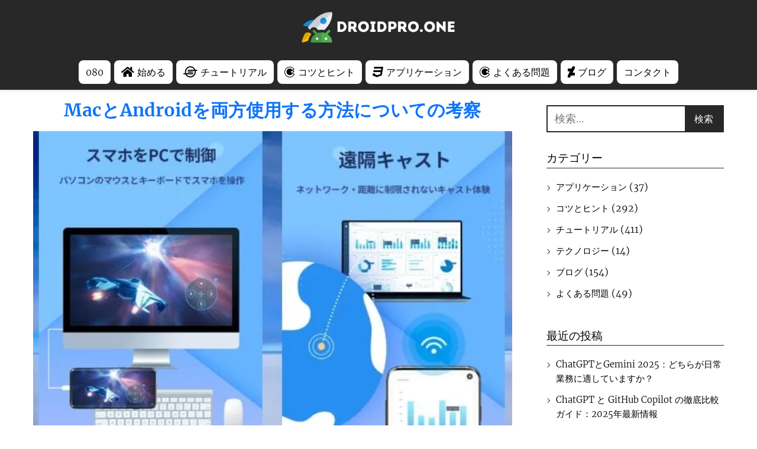

--- FILE ---
content_type: text/html; charset=UTF-8
request_url: https://droidpro.one/mac%E3%81%A8android%E3%82%92%E4%B8%A1%E6%96%B9%E4%BD%BF%E7%94%A8%E3%81%99%E3%82%8B%E6%96%B9%E6%B3%95%E3%81%AB%E3%81%A4%E3%81%84%E3%81%A6%E3%81%AE%E8%80%83%E5%AF%9F/
body_size: 67611
content:
<!DOCTYPE html><html lang="ja" id="html" prefix="og: https://ogp.me/ns#" > <head> <meta charset="UTF-8"><meta name="viewport" content="width=device-width, initial-scale=1.0, maximum-scale=2.0"> <style>img:is([sizes="auto" i], [sizes^="auto," i]) { contain-intrinsic-size: 3000px 1500px }</style> <link rel="dns-prefetch" href="https://www.googletagmanager.com"><link rel="preconnect" href="https://www.googletagmanager.com" crossorigin><link rel="preconnect" href="https://pagead2.googlesyndication.com" crossorigin><link rel="preconnect" href="https://googleads.g.doubleclick.net" crossorigin><link rel="preconnect" href="https://tpc.googlesyndication.com" crossorigin><link rel="preconnect" href="https://stats.g.doubleclick.net" crossorigin><link rel="preconnect" href="https://cm.g.doubleclick.net" crossorigin><link rel="preload" href="https://securepubads.g.doubleclick.net/tag/js/gpt.js" as="script"><title>▷ MacとAndroidを両方使用する方法についての考察 | Droidpro.one</title><meta name="description" content="マックとアンドロイドを両方使用する方法についての考察 📱💻 最適な使い方を学びましょう"/><meta name="robots" content="follow, index, max-snippet:-1, max-video-preview:-1, max-image-preview:large"/><link rel="canonical" href="https://droidpro.one/mac%e3%81%a8android%e3%82%92%e4%b8%a1%e6%96%b9%e4%bd%bf%e7%94%a8%e3%81%99%e3%82%8b%e6%96%b9%e6%b3%95%e3%81%ab%e3%81%a4%e3%81%84%e3%81%a6%e3%81%ae%e8%80%83%e5%af%9f/"/><meta property="og:locale" content="ja_JP"/><meta property="og:type" content="article"/><meta property="og:title" content="▷ MacとAndroidを両方使用する方法についての考察 | Droidpro.one"/><meta property="og:description" content="マックとアンドロイドを両方使用する方法についての考察 📱💻 最適な使い方を学びましょう"/><meta property="og:url" content="https://droidpro.one/mac%e3%81%a8android%e3%82%92%e4%b8%a1%e6%96%b9%e4%bd%bf%e7%94%a8%e3%81%99%e3%82%8b%e6%96%b9%e6%b3%95%e3%81%ab%e3%81%a4%e3%81%84%e3%81%a6%e3%81%ae%e8%80%83%e5%af%9f/"/><meta property="og:site_name" content="Droidpro.one"/><meta property="article:section" content="チュートリアル"/><meta property="og:updated_time" content="2023-07-30T15:15:03+00:00"/><meta property="og:image" content="https://droidpro.one/wp-content/uploads/2023/07/mace381a8androide38292e4b8a1e696b9e4bdbfe794a8e38199e3828be696b9e6b395e381abe381a4e38184e381a6e381aee88083e5af9f.jpg"/><meta property="og:image:secure_url" content="https://droidpro.one/wp-content/uploads/2023/07/mace381a8androide38292e4b8a1e696b9e4bdbfe794a8e38199e3828be696b9e6b395e381abe381a4e38184e381a6e381aee88083e5af9f.jpg"/><meta property="og:image:width" content="585"/><meta property="og:image:height" content="387"/><meta property="og:image:alt" content="MacとAndroidを両方使用する方法についての考察"/><meta property="og:image:type" content="image/jpeg"/><meta property="article:published_time" content="2023-07-30T15:15:01+00:00"/><meta property="article:modified_time" content="2023-07-30T15:15:03+00:00"/><meta name="twitter:card" content="summary_large_image"/><meta name="twitter:title" content="▷ MacとAndroidを両方使用する方法についての考察 | Droidpro.one"/><meta name="twitter:description" content="マックとアンドロイドを両方使用する方法についての考察 📱💻 最適な使い方を学びましょう"/><meta name="twitter:image" content="https://droidpro.one/wp-content/uploads/2023/07/mace381a8androide38292e4b8a1e696b9e4bdbfe794a8e38199e3828be696b9e6b395e381abe381a4e38184e381a6e381aee88083e5af9f.jpg"/><meta name="twitter:label1" content="によって書かれた"/><meta name="twitter:data1" content="Kotaru"/><meta name="twitter:label2" content="読む時間"/><meta name="twitter:data2" content="1分"/><script type="application/ld+json" class="rank-math-schema-pro">{"@context":"https://schema.org","@graph":[{"@type":"Organization","@id":"https://droidpro.one/#organization","name":"Droidpro.one","logo":{"@type":"ImageObject","@id":"https://droidpro.one/#logo","url":"https://droidpro.one/wp-content/uploads/2023/07/cropped-Logo-DroidPro.one_.png","contentUrl":"https://droidpro.one/wp-content/uploads/2023/07/cropped-Logo-DroidPro.one_.png","caption":"Droidpro.one","inLanguage":"ja","width":"2560","height":"513"}},{"@type":"WebSite","@id":"https://droidpro.one/#website","url":"https://droidpro.one","name":"Droidpro.one","publisher":{"@id":"https://droidpro.one/#organization"},"inLanguage":"ja"},{"@type":"ImageObject","@id":"https://droidpro.one/wp-content/uploads/2023/07/mace381a8androide38292e4b8a1e696b9e4bdbfe794a8e38199e3828be696b9e6b395e381abe381a4e38184e381a6e381aee88083e5af9f.jpg","url":"https://droidpro.one/wp-content/uploads/2023/07/mace381a8androide38292e4b8a1e696b9e4bdbfe794a8e38199e3828be696b9e6b395e381abe381a4e38184e381a6e381aee88083e5af9f.jpg","width":"585","height":"387","inLanguage":"ja"},{"@type":"BreadcrumbList","@id":"https://droidpro.one/mac%e3%81%a8android%e3%82%92%e4%b8%a1%e6%96%b9%e4%bd%bf%e7%94%a8%e3%81%99%e3%82%8b%e6%96%b9%e6%b3%95%e3%81%ab%e3%81%a4%e3%81%84%e3%81%a6%e3%81%ae%e8%80%83%e5%af%9f/#breadcrumb","itemListElement":[{"@type":"ListItem","position":"1","item":{"@id":"https://droidpro.one","name":"\u30db\u30fc\u30e0"}},{"@type":"ListItem","position":"2","item":{"@id":"https://droidpro.one/%e3%83%81%e3%83%a5%e3%83%bc%e3%83%88%e3%83%aa%e3%82%a2%e3%83%ab/","name":"\u30c1\u30e5\u30fc\u30c8\u30ea\u30a2\u30eb"}},{"@type":"ListItem","position":"3","item":{"@id":"https://droidpro.one/mac%e3%81%a8android%e3%82%92%e4%b8%a1%e6%96%b9%e4%bd%bf%e7%94%a8%e3%81%99%e3%82%8b%e6%96%b9%e6%b3%95%e3%81%ab%e3%81%a4%e3%81%84%e3%81%a6%e3%81%ae%e8%80%83%e5%af%9f/","name":"Mac\u3068Android\u3092\u4e21\u65b9\u4f7f\u7528\u3059\u308b\u65b9\u6cd5\u306b\u3064\u3044\u3066\u306e\u8003\u5bdf"}}]},{"@type":"WebPage","@id":"https://droidpro.one/mac%e3%81%a8android%e3%82%92%e4%b8%a1%e6%96%b9%e4%bd%bf%e7%94%a8%e3%81%99%e3%82%8b%e6%96%b9%e6%b3%95%e3%81%ab%e3%81%a4%e3%81%84%e3%81%a6%e3%81%ae%e8%80%83%e5%af%9f/#webpage","url":"https://droidpro.one/mac%e3%81%a8android%e3%82%92%e4%b8%a1%e6%96%b9%e4%bd%bf%e7%94%a8%e3%81%99%e3%82%8b%e6%96%b9%e6%b3%95%e3%81%ab%e3%81%a4%e3%81%84%e3%81%a6%e3%81%ae%e8%80%83%e5%af%9f/","name":"\u25b7 Mac\u3068Android\u3092\u4e21\u65b9\u4f7f\u7528\u3059\u308b\u65b9\u6cd5\u306b\u3064\u3044\u3066\u306e\u8003\u5bdf | Droidpro.one","datePublished":"2023-07-30T15:15:01+00:00","dateModified":"2023-07-30T15:15:03+00:00","isPartOf":{"@id":"https://droidpro.one/#website"},"primaryImageOfPage":{"@id":"https://droidpro.one/wp-content/uploads/2023/07/mace381a8androide38292e4b8a1e696b9e4bdbfe794a8e38199e3828be696b9e6b395e381abe381a4e38184e381a6e381aee88083e5af9f.jpg"},"inLanguage":"ja","breadcrumb":{"@id":"https://droidpro.one/mac%e3%81%a8android%e3%82%92%e4%b8%a1%e6%96%b9%e4%bd%bf%e7%94%a8%e3%81%99%e3%82%8b%e6%96%b9%e6%b3%95%e3%81%ab%e3%81%a4%e3%81%84%e3%81%a6%e3%81%ae%e8%80%83%e5%af%9f/#breadcrumb"}},{"@type":"Person","@id":"https://droidpro.one/mac%e3%81%a8android%e3%82%92%e4%b8%a1%e6%96%b9%e4%bd%bf%e7%94%a8%e3%81%99%e3%82%8b%e6%96%b9%e6%b3%95%e3%81%ab%e3%81%a4%e3%81%84%e3%81%a6%e3%81%ae%e8%80%83%e5%af%9f/#author","name":"Kotaru","image":{"@type":"ImageObject","@id":"https://droidpro.one/wp-content/uploads/2023/07/redactor-hombre-150x150.png","url":"https://droidpro.one/wp-content/uploads/2023/07/redactor-hombre-150x150.png","caption":"Kotaru","inLanguage":"ja"},"sameAs":["https://droidpro.one"],"worksFor":{"@id":"https://droidpro.one/#organization"}},{"@type":"Article","headline":"\u25b7 Mac\u3068Android\u3092\u4e21\u65b9\u4f7f\u7528\u3059\u308b\u65b9\u6cd5\u306b\u3064\u3044\u3066\u306e\u8003\u5bdf | Droidpro.one","datePublished":"2023-07-30T15:15:01+00:00","dateModified":"2023-07-30T15:15:03+00:00","articleSection":"\u30c1\u30e5\u30fc\u30c8\u30ea\u30a2\u30eb","author":{"@id":"https://droidpro.one/mac%e3%81%a8android%e3%82%92%e4%b8%a1%e6%96%b9%e4%bd%bf%e7%94%a8%e3%81%99%e3%82%8b%e6%96%b9%e6%b3%95%e3%81%ab%e3%81%a4%e3%81%84%e3%81%a6%e3%81%ae%e8%80%83%e5%af%9f/#author","name":"Kotaru"},"publisher":{"@id":"https://droidpro.one/#organization"},"description":"\u30de\u30c3\u30af\u3068\u30a2\u30f3\u30c9\u30ed\u30a4\u30c9\u3092\u4e21\u65b9\u4f7f\u7528\u3059\u308b\u65b9\u6cd5\u306b\u3064\u3044\u3066\u306e\u8003\u5bdf \ud83d\udcf1\ud83d\udcbb \u6700\u9069\u306a\u4f7f\u3044\u65b9\u3092\u5b66\u3073\u307e\u3057\u3087\u3046","name":"\u25b7 Mac\u3068Android\u3092\u4e21\u65b9\u4f7f\u7528\u3059\u308b\u65b9\u6cd5\u306b\u3064\u3044\u3066\u306e\u8003\u5bdf | Droidpro.one","@id":"https://droidpro.one/mac%e3%81%a8android%e3%82%92%e4%b8%a1%e6%96%b9%e4%bd%bf%e7%94%a8%e3%81%99%e3%82%8b%e6%96%b9%e6%b3%95%e3%81%ab%e3%81%a4%e3%81%84%e3%81%a6%e3%81%ae%e8%80%83%e5%af%9f/#richSnippet","isPartOf":{"@id":"https://droidpro.one/mac%e3%81%a8android%e3%82%92%e4%b8%a1%e6%96%b9%e4%bd%bf%e7%94%a8%e3%81%99%e3%82%8b%e6%96%b9%e6%b3%95%e3%81%ab%e3%81%a4%e3%81%84%e3%81%a6%e3%81%ae%e8%80%83%e5%af%9f/#webpage"},"image":{"@id":"https://droidpro.one/wp-content/uploads/2023/07/mace381a8androide38292e4b8a1e696b9e4bdbfe794a8e38199e3828be696b9e6b395e381abe381a4e38184e381a6e381aee88083e5af9f.jpg"},"inLanguage":"ja","mainEntityOfPage":{"@id":"https://droidpro.one/mac%e3%81%a8android%e3%82%92%e4%b8%a1%e6%96%b9%e4%bd%bf%e7%94%a8%e3%81%99%e3%82%8b%e6%96%b9%e6%b3%95%e3%81%ab%e3%81%a4%e3%81%84%e3%81%a6%e3%81%ae%e8%80%83%e5%af%9f/#webpage"}}]}</script><link rel='stylesheet' id='menu-icon-font-awesome-css' href='https://droidpro.one/wp-content/plugins/menu-icons/css/fontawesome/css/all.min.css?ver=5.15.4' type='text/css' media='all'/><link rel='stylesheet' id='menu-icons-extra-css' href='https://droidpro.one/wp-content/plugins/menu-icons/css/extra.min.css?ver=0.13.20' type='text/css' media='all'/><style id='classic-theme-styles-inline-css' type='text/css'>/*! This file is auto-generated */.wp-block-button__link{color:#fff;background-color:#32373c;border-radius:9999px;box-shadow:none;text-decoration:none;padding:calc(.667em + 2px) calc(1.333em + 2px);font-size:1.125em}.wp-block-file__button{background:#32373c;color:#fff;text-decoration:none}</style><link rel='stylesheet' id='contact-form-7-css' href='https://droidpro.one/wp-content/plugins/contact-form-7/includes/css/styles.css?ver=6.1.4' type='text/css' media='all'/><link rel='stylesheet' id='scriptlesssocialsharing-css' href='https://droidpro.one/wp-content/plugins/scriptless-social-sharing/includes/css/scriptlesssocialsharing-style.css?ver=3.3.1' type='text/css' media='all'/><style id='scriptlesssocialsharing-inline-css' type='text/css'>.scriptlesssocialsharing__buttons a.button { padding: 12px; flex: 1; }@media only screen and (max-width: 767px) { .scriptlesssocialsharing .sss-name { position: absolute; clip: rect(1px, 1px, 1px, 1px); height: 1px; width: 1px; border: 0; overflow: hidden; } }</style><link rel='stylesheet' id='asap-style-css' href='https://droidpro.one/wp-content/themes/asap/assets/css/main.min.css?ver=01020924' type='text/css' media='all'/><style id='asap-style-inline-css' type='text/css'>body {font-family: 'Merriweather', sans-serif !important;background: #ffffff;font-weight: 300 !important;}h1,h2,h3,h4,h5,h6 {font-family: 'Merriweather', sans-serif !important;font-weight: 700;line-height: 1.3;}h1 {color:#181818}h2,h5,h6{color:#181818}h3{color:#181818}h4{color:#181818}.home-categories .article-loop:hover h3,.home-categories .article-loop:hover p {color:#181818 !important;}.grid-container .grid-item h2 {font-family: 'Merriweather', sans-serif !important;font-weight: 700;font-size: 25px !important;line-height: 1.3;}.design-3 .grid-container .grid-item h2,.design-3 .grid-container .grid-item h2 {font-size: 25px !important;}.home-categories h2 {font-family: 'Merriweather', sans-serif !important;font-weight: 700;font-size: calc(25px - 4px) !important;line-height: 1.3;}.home-categories .featured-post h3 {font-family: 'Merriweather', sans-serif !important;font-weight: 700 !important;font-size: 25px !important;line-height: 1.3;}.home-categories .article-loop h3,.home-categories .regular-post h3 {font-family: 'Merriweather', sans-serif !important;font-weight: 300 !important;}.home-categories .regular-post h3 {font-size: calc(18px - 1px) !important;}.home-categories .article-loop h3,.design-3 .home-categories .regular-post h3 {font-size: 18px !important;}.article-loop p,.article-loop h2,.article-loop h3,.article-loop h4,.article-loop span.entry-title, .related-posts p,.last-post-sidebar p,.woocommerce-loop-product__title {font-family: 'Merriweather', sans-serif !important;font-size: 18px !important;font-weight: 300 !important;}.article-loop-featured p,.article-loop-featured h2,.article-loop-featured h3 {font-family: 'Merriweather', sans-serif !important;font-size: 18px !important;font-weight: bold !important;}.article-loop .show-extract p,.article-loop .show-extract span {font-family: 'Merriweather', sans-serif !important;font-weight: 300 !important;}.home-categories .content-area .show-extract p {font-size: calc(18px - 2px) !important;}a {color: #1e73be;}.the-content .post-index span,.des-category .post-index span {font-size:18px;}.the-content .post-index li,.the-content .post-index a,.des-category .post-index li,.des-category .post-index a,.comment-respond > p > span > a,.asap-pros-cons-title span,.asap-pros-cons ul li span,.woocommerce #reviews #comments ol.commentlist li .comment-text p,.woocommerce #review_form #respond p,.woocommerce .comment-reply-title,.woocommerce form .form-row label, .woocommerce-page form .form-row label {font-size: calc(18px - 2px);}.content-tags a,.tagcloud a {border:1px solid #1e73be;}.content-tags a:hover,.tagcloud a:hover {color: #1e73be99;}p,.the-content ul li,.the-content ol li,.content-wc ul li.content-wc ol li {color: #000000;font-size: 18px;line-height: 1.6;}.comment-author cite,.primary-sidebar ul li a,.woocommerce ul.products li.product .price,span.asap-author,.content-cluster .show-extract span,.home-categories h2 a {color: #000000;}.comment-body p,#commentform input,#commentform textarea{font-size: calc(18px - 2px);}.social-title,.primary-sidebar ul li a {font-size: calc(18px - 3px);}.breadcrumb a,.breadcrumb span,.woocommerce .woocommerce-breadcrumb {font-size: calc(18px - 5px);}.content-footer p,.content-footer li,.content-footer .widget-bottom-area,.search-header input:not([type=submit]):not([type=radio]):not([type=checkbox]):not([type=file]) {font-size: calc(18px - 4px) !important;}.search-header input:not([type=submit]):not([type=radio]):not([type=checkbox]):not([type=file]) {border:1px solid #00000026 !important;}h1 {font-size: 30px;}.archive .content-loop h1 {font-size: calc(30px - 2px);}.asap-hero h1 {font-size: 32px;}h2 {font-size: 25px;}h3 {font-size: 20px;}h4 {font-size: 18px;}.site-header,#cookiesbox {background: #282828;}.site-header-wc a span.count-number {border:1px solid #000000;}.content-footer {background: #282828;}.comment-respond > p,.area-comentarios ol > p,.error404 .content-loop p + p,.search .content-loop .search-home + p {border-bottom:1px solid #282828}.home-categories h2:after {background: #282828}.pagination a,.nav-links a,.woocommerce #respond input#submit,.woocommerce a.button, .woocommerce button.button,.woocommerce input.button,.woocommerce #respond input#submit.alt,.woocommerce a.button.alt,.woocommerce button.button.alt,.woocommerce input.button.alt,.wpcf7-form input.wpcf7-submit {background: #282828;color: #FFFFFF !important;}.woocommerce div.product .woocommerce-tabs ul.tabs li.active {border-bottom: 2px solid #282828;}.pagination a:hover,.nav-links a:hover {background: #282828B3;}.article-loop a span.entry-title{color:#000000 !important;}.article-loop a:hover p,.article-loop a:hover h2,.article-loop a:hover h3,.article-loop a:hover span.entry-title,.home-categories-h2 h2 a:hover {color: #1e73be !important;}.article-loop.custom-links a:hover span.entry-title,.asap-loop-horizontal .article-loop a:hover span.entry-title {color: #000000 !important;}#commentform input,#commentform textarea {border: 2px solid #282828;font-weight: 300 !important;}.content-loop,.content-loop-design {max-width: 1100px;}.site-header-content,.site-header-content-top {max-width: 1100px;}.content-footer {max-width: calc(1100px - 32px); }.content-footer-social {background: #2828281A;}.content-single {max-width: 1200px;}.content-page {max-width: 1200px;}.content-wc {max-width: 980px;}.reply a,.go-top {background: #282828;color: #FFFFFF;}.reply a {border: 2px solid #282828;}#commentform input[type=submit] {background: #282828;color: #FFFFFF;}.site-header a,header,header label,.site-name h1 {color: #000000;}.content-footer a,.content-footer p,.content-footer .widget-area,.content-footer .widget-content-footer-bottom {color: #FFFFFF;}header .line {background: #000000;}.site-logo img {max-width: 260px;width:100%;}.content-footer .logo-footer img {max-width: 160px;}.search-header {margin-left: 0px;}.primary-sidebar {width:300px;}p.sidebar-title {font-size:calc(18px + 1px);}.comment-respond > p,.area-comentarios ol > p,.asap-subtitle p {font-size:calc(18px + 2px);}.popular-post-sidebar ol a {color:#000000;font-size:calc(18px - 2px);}.popular-post-sidebar ol li:before,.primary-sidebar div ul li:before {border-color: #282828;}.search-form input[type=submit] {background:#282828;}.search-form {border:2px solid #282828;}.sidebar-title:after {background:#282828;}.single-nav .nav-prev a:before, .single-nav .nav-next a:before {border-color:#282828;}.single-nav a {color:#000000;font-size:calc(18px - 3px);}.the-content .post-index {border-top:2px solid #282828;}.the-content .post-index #show-table {color:#1e73be;font-size: calc(18px - 3px);font-weight: 300;}.the-content .post-index .btn-show {font-size: calc(18px - 3px) !important;}.search-header form {width:200px;}.site-header .site-header-wc svg {stroke:#000000;}.item-featured {color:#FFFFFF;background:#e88330;}.item-new {color:#FFFFFF;background:#e83030;}.asap-style1.asap-popular ol li:before {border:1px solid #000000;}.asap-style2.asap-popular ol li:before {border:2px solid #282828;}.category-filters a.checked .checkbox {background-color: #282828; border-color: #282828;background-image: url('data:image/svg+xml;charset=UTF-8,<svg viewBox="0 0 16 16" fill="%23FFFFFF" xmlns="http://www.w3.org/2000/svg"><path d="M5.5 11.793l-3.646-3.647.708-.707L5.5 10.379l6.646-6.647.708.707-7.354 7.354z"/></svg>');}.category-filters a:hover .checkbox {border-color: #282828;}.design-2 .content-area.latest-post-container,.design-3 .regular-posts {grid-template-columns: repeat(4, 1fr);}.checkbox .check-table svg {stroke:#282828;}html{scroll-behavior:smooth;}.article-content,#commentform input, #commentform textarea,.reply a,.woocommerce #respond input#submit, .woocommerce #respond input#submit.alt,.woocommerce-address-fields__field-wrapper input,.woocommerce-EditAccountForm input,.wpcf7-form input,.wpcf7-form textarea,.wpcf7-form input.wpcf7-submit,.grid-container .grid-item,.design-1 .featured-post-img,.design-1 .regular-post-img,.design-1 .lastest-post-img,.design-2 .featured-post-img,.design-2 .regular-post-img,.design-2 .lastest-post-img,.design-2 .grid-item,.design-2 .grid-item .grid-image-container,.design-2 .regular-post,.home.design-2.asap-box-design .article-loop,.design-3 .featured-post-img,.design-3 .regular-post-img,.design-3 .lastest-post-img {border-radius: 10px !important;}.pagination a, .pagination span, .nav-links a {border-radius:50%;min-width:2.5rem;}.reply a {padding:6px 8px !important;}.asap-icon,.asap-icon-single {border-radius:50%;}.asap-icon{margin-right:1px;padding:.6rem !important;}.content-footer-social {border-top-left-radius:10px;border-top-right-radius:10px;}.item-featured,.item-new,.average-rating-loop {border-radius:2px;}.content-item-category > span {border-top-left-radius: 3px;border-top-right-radius: 3px;}.woocommerce span.onsale,.woocommerce a.button,.woocommerce button.button, .woocommerce input.button, .woocommerce a.button.alt, .woocommerce button.button.alt, .woocommerce input.button.alt,.product-gallery-summary .quantity input,#add_payment_method table.cart input,.woocommerce-cart table.cart input, .woocommerce-checkout table.cart input,.woocommerce div.product form.cart .variations select {border-radius:2rem !important;}.search-home input {border-radius:2rem !important;padding: 0.875rem 1.25rem !important;}.search-home button.s-btn {margin-right:1.25rem !important;}#cookiesbox p,#cookiesbox a {color: #000000;}#cookiesbox button {background: #000000;color:#282828;}@media (max-width: 1050px) and (min-width:481px) {.article-loop-featured .article-image-featured {border-radius: 10px !important;}}@media (min-width:1050px) { #autocomplete-results {border-radius:3px;}ul.sub-menu,ul.sub-menu li {border-radius:10px;}.search-header input {border-radius:2rem !important;padding: 0 3 0 .85rem !important;}.search-header button.s-btn {width:2.65rem !important;}.site-header .asap-icon svg { stroke: #000000 !important;}}@media (min-width:1050px) {.content-footer {border-top-left-radius:10px;border-top-right-radius:10px;}}.asap-box-design .article-content {overflow:visible;}.article-loop .article-image,.article-loop a p,.article-loop img,.article-image-featured,input,textarea,a { transition:all .2s; }.article-loop:hover .article-image,.article-loop:hover img{transform:scale(1.05) }.the-content .post-index #index-table{display:none;}.the-content .post-index {background:#2828281A !important;border:1px solid #282828 !important;}.the-content .post-index .checkbox .check-table svg {stroke-width:1 !important;}@media(max-width: 480px) {h1, .archive .content-loop h1 {font-size: calc(30px - 8px);}.asap-hero h1 {font-size: calc(32px - 8px);}h2 {font-size: calc(25px - 4px);}h3 {font-size: calc(20px - 4px);}.article-loop-featured .article-image-featured {border-radius: 10px !important;}}@media(min-width:1050px) {.content-thin {width: calc(95% - 300px);}#menu>ul {font-size: calc(18px - 2px);} #menu ul .menu-item-has-children:after {border: solid #000000;border-width: 0 2px 2px 0;}}@media(max-width:1050px) {#menu ul li .sub-menu li a:hover { color:#1e73be !important;}#menu ul>li ul>li>a{font-size: calc(18px - 2px);}} .asap-box-design .last-post-sidebar .article-content { min-height:140px;}.asap-box-design .last-post-sidebar .article-loop {margin-bottom:.85rem !important;} .asap-box-design .last-post-sidebar article:last-child { margin-bottom:2rem !important;}.the-content ul:not(#index-table) li::marker {color: #282828;}.the-content ol:not(.post-index ol) > li::before {content: counter(li);counter-increment: li;left: -1.5em;top: 65%;color:#FFFFFF;background: #282828;height: 1.4em;min-width: 1.22em;padding: 1px 1px 1px 2px;border-radius: 6px;border: 1px solid #282828;line-height: 1.5em;font-size: 22px;text-align: center;font-weight: normal;float: left !important;margin-right: 14px;margin-top: 8px;}.the-content ol:not(.post-index ol) {counter-reset: li;list-style: none;padding: 0;margin-bottom: 2rem;text-shadow: 0 1px 0 rgb(255 255 255 / 50%);}.the-content ol:not(.post-index ol) > li {position: relative;display: block;padding: 0.5rem 0 0;margin: 0.5rem 0 1rem !important;border-radius: 10px;text-decoration: none;margin-left: 2px;}.asap-date-loop {font-size: calc(18px - 5px) !important;text-align:center;}.sticky {top: 22px !important;}.the-content h2:before,.the-content h2 span:before{margin-top: -20px;height: 20px;}header {position:relative !important;}@media (max-width: 1050px) {.content-single,.content-page {padding-top: 0 !important;}.content-loop {padding: 2rem;}.author .content-loop, .category .content-loop {padding: 1rem 2rem 2rem 2rem;}}@media(min-width:1050px) {#menu ul>li ul {left:0 !important;}#menu ul>li>ul>li>ul {left: 15.5rem!important;}}.asap-content-logo-top {background: #282828;}.site-header-content{justify-content:center;}@media (max-width: 1050px){.site-logo img{max-height:36px;}#menu { margin-top: 60px;}.asap-content-logo-top {padding: 0 1rem !important;z-index: 9999;width: 100%;height:60px;}}.asap-content-logo-top {padding:1rem;}.site-header-content-top {flex-direction:column;justify-content:center;}@media (max-width: 1050px){.asap-content-logo-top {position:absolute;}}@media(min-width:1050px) {.site-header {box-shadow: 0 1px 12px rgb(0 0 0 / 30%);}.asap-content-logo-top {position: relative;z-index:9999;overflow:hidden;}}@media(max-width:1050px) {.asap-content-logo-top {box-shadow: 0 1px 12px rgb(0 0 0 / 30%);}}.content-footer {padding:0;}.content-footer p {margin-bottom:0 !important;}.content-footer .widget-area,.content-footer .widget-bottom-area {margin-bottom: 0rem;padding:1rem;}.content-footer li:first-child:before {content: '';padding: 0;}.content-footer li:before {content: '|';padding: 0 7px 0 5px;color: #fff;opacity: .4;}.content-footer li {list-style-type: none;display: inline;font-size: 15px;}.content-footer .widget-title,.content-footer .widget-bottom-title {display: none;}.content-footer {background: #282828;}.content-footer-social {max-width: calc(1100px - 32px);} .asap-box-design .the-content .post-index { background:#ffffff !important;}.asap-box-design .asap-user-comment-text {background:#ffffff;}.asap-box-design .asap-user-comment-text:before {border-bottom: 8px solid #ffffff;}@media(max-width:1050px){.content-cluster {padding: 0.5rem 0 0 !important;}}.asap-box-design .asap-show-desc .asap-box-container {flex-direction:column;justify-content:flex-start !important;align-items: flex-start !important;padding:1.5rem;}.asap-box-design .asap-show-desc .asap-box-container .show-extract span {margin-top:6px;margin-bottom:0 !important;}.asap-box-design .article-loop.asap-show-desc span.entry-title {text-align:left !important;padding:0 !important;margin-bottom: 8px !important;padding: 0 10px 0 0 !important;}.asap-box-design .asap-content-box .the-content {padding-top: 0 !important;}.asap-box-design .asap-content-box .post-thumbnail {margin-bottom: 1.5rem !important;}@media (max-width: 1050px) {header label {width: 64px;height: 64px;position: fixed;padding:0;right: 1.5rem;bottom: 6rem;border-radius: 50%;-webkit-box-shadow: 0px 4px 8px 0px rgba(0,0,0,0.5);box-shadow: 0px 4px 8px 0px rgba(0,0,0,0.5);background-color: #fff;-webkit-transition: 300ms ease all;transition: 300ms ease all;z-index:101;display: flex; align-items: center;}.site-header-content {justify-content: center;}.line {background:#282828 !important;}.circle {margin:0 auto;width: 24px;height: 24px;}#menu {top:0;margin-top:0;}}.search-header input {background:#FFFFFF !important;}.search-header button.s-btn,.search-header input::placeholder {color: #484848 !important;opacity:1 !important;}.search-header button.s-btn:hover {opacity:.7 !important;}.search-header input:not([type=submit]):not([type=radio]):not([type=checkbox]):not([type=file]) {border-color: #FFFFFF !important;}@media (min-width: 1050px) {#menu>ul>li ul li a {transition: all .15s;}#menu>ul>li {margin:0;background: #ffffff;padding: 0 15px;}#menu>ul>li>a{display: inline-block;}#menu>ul>li:hover {background: #ffffff;}}@media (min-width: 1050px) {#menu>ul>li {line-height:40px;border-radius:8px;margin-left:6px;padding: 0 12px;}} @media(min-width:768px) {.design-5 .grid-container .grid-item:first-child a .main-h2-container h2 {font-size: 25 !important;}.design-5 .grid-container .grid-item.item-2 h2,.design-5 .grid-container .grid-item.item-3 h2,.design-5 .grid-container .grid-item.item-4 h2,.design-5 .grid-container .grid-item.item-5 h2,.design-5 .grid-container .grid-item.item-6 h2 {font-size: calc(18px + 2px) !important;}.design-5 .grid-container .grid-item:first-child {grid-column: span 4; }}@media(max-width:768px) {.design-5 .grid-container .grid-item h2,.design-5 .featured-post a h3 {font-size: calc(25px - 2px) !important;}}.design-5 .grid-container,.design-5 .content-area.latest-post-container,.design-5 .regular-posts {grid-template-columns: repeat(4, 1fr);}.design-5 .home-categories h2::after {background-color: #282828;}.design-5 .latest-post-container .asap-columns-1, .design-5 .latest-post-container .asap-columns-2, .design-5 .latest-post-container .asap-columns-3, .design-5 .latest-post-container .asap-columns-4, .design-5 .latest-post-container .asap-columns-5 {width: 100%;flex-basis: 100%;max-width: 100%;}.design-5 .grid-item a,.design-5 .regular-post a,.design-5 .latest-post-container .article-loop,.design-5 .featured-post,.design-5 .regular-post{border-radius:10px !important;overflow:hidden;}.home-categories .show-extract p {font-size: calc(18px - 2px) !important;}.design-4 .grid-item a,.design-4 .featured-post a,.design-4 .regular-post, .design-4 .latest-post-container .article-loop,.design-5 .grid-item a,.design-5 .featured-post a,.design-5 .regular-post, .design-5 .latest-post-container .article-loop{background: #fff;}.design-4 .latest-post-container a,.design-5 .latest-post-container a {box-shadow:none !important;}.design-9 .latest-post-container .article-loop .lastest-post-img img {min-height: 100%;object-fit:cover;}.design-9 .home-categories .article-loop,.design-9 .home-categories .article-loop a {margin-bottom:0 !important;}.design-10 .regular-post .post-details, .design-10 .latest-post-container .home-content-loop, .design-10 .grid-item.item-2 .main-h2-container, .design-10 .grid-item.item-3 .main-h2-container, .design-10 .grid-item.item-4 .main-h2-container, .design-10 .grid-item.item-5 .main-h2-container {padding: 6px 16px 18px 10px !important}.design-10 .latest-post-container .article-loop h3 {margin-top:10px !important;}.design-10 span.home-tag {display:block;text-align:center;margin-top:6px;}.design-10.asap-box-design .lastest-post-img+.home-box-loop {flex-basis:70%}.design-12.asap-box-design .latest-post-container .article-loop a {flex-direction: row !important;}.design-12.asap-box-design .lastest-post-img+.home-box-loop {display: flex;flex-direction: column;justify-content: center;}.design-12 .latest-post-container .article-loop h3 {margin-bottom:6px !important;}.design-12 .latest-post-container .home-box-loop {padding:0;}.design-12 .home-categories .content-area .article-loop {padding-bottom:0 !important;border-bottom:0;margin-bottom:1rem !important;}</style><link rel='shortlink' href='https://droidpro.one/?p=1146'/>  <style id="custom-logo-css" type="text/css"> .site-title, .site-description { position: absolute; clip-path: inset(50%); } </style> <link rel="alternate" title="oEmbed (JSON)" type="application/json+oembed" href="https://droidpro.one/wp-json/oembed/1.0/embed?url=https%3A%2F%2Fdroidpro.one%2Fmac%25e3%2581%25a8android%25e3%2582%2592%25e4%25b8%25a1%25e6%2596%25b9%25e4%25bd%25bf%25e7%2594%25a8%25e3%2581%2599%25e3%2582%258b%25e6%2596%25b9%25e6%25b3%2595%25e3%2581%25ab%25e3%2581%25a4%25e3%2581%2584%25e3%2581%25a6%25e3%2581%25ae%25e8%2580%2583%25e5%25af%259f%2F"/><link rel="alternate" title="oEmbed (XML)" type="text/xml+oembed" href="https://droidpro.one/wp-json/oembed/1.0/embed?url=https%3A%2F%2Fdroidpro.one%2Fmac%25e3%2581%25a8android%25e3%2582%2592%25e4%25b8%25a1%25e6%2596%25b9%25e4%25bd%25bf%25e7%2594%25a8%25e3%2581%2599%25e3%2582%258b%25e6%2596%25b9%25e6%25b3%2595%25e3%2581%25ab%25e3%2581%25a4%25e3%2581%2584%25e3%2581%25a6%25e3%2581%25ae%25e8%2580%2583%25e5%25af%259f%2F&#038;format=xml"/> <style>.woocommerce-tabs .enlazatom-content {margin-top:3rem !important;} .enlazatom-show-box {background:#fafafa !important;color:#181818 !important; box-shadow:0 2px 4px rgba(0,0,0,15%); border-radius:5px !important; padding-right:90px !important; }.enlazatom-show-box span, .enlazatom-show-plane span, .enlazatom-show-plane a, .enlazatom-a-plane a, span.enlazatom-title-box, a.enlazatom-a-plane {font-size:17px;word-break: break-word;}.enlazatom-show-plane span, span.enlazatom-title-box {font-weight: bold;}.enlazatom-show-box:hover {background:#fafafaB3 !important;}.enlazatom-show-box:hover div.btn{background:#eaeaeaB3 !important;}.chevron::before {color:#181818 !important;}.enlazatom-show-box div.btn {background:#eaeaea !important;}.enlazatom-title-box {font-weight:bold;margin-bottom:10px !important;display: block;}.enlazatom-show-box span {padding:20px;}.enlazatom-content {margin-bottom:3rem;margin-top:1rem;}.enlazatom-content div.enlazatom-a-plane {margin:16px 0;}.enlazatom-show-box {display:flex;overflow:hidden !important;margin-bottom:22px;align-items: center;padding:0 1rem 0 0;line-height:1.4;}.enlazatom-show-plane {margin-top: 22px;margin-bottom: 22px;}.enlazatom-show-plane div {display: inline !important;}.enlazatom-show-box:hover {text-decoration:none;}.enlazatom-show-box img {max-width:100px;border:none !important;margin-right:5px;}.enlazatom-show-box {position:relative;text-decoration:none !important;}.enlazatom-show-box div.btn {border: none;font-weight: 700;width: 80px;height: 100%;min-height:60px;position: absolute;right: 0;top: 0;text-align:center;display: flex;align-items: center;justify-content: center;}.chevron::before {border-style: solid;border-width: 0.25em 0.25em 0 0;content: '';display: inline-block;height: 0.45em;position: relative;transform: rotate(-45deg);width: 0.45em;margin-left:-2px;}.chevron.right:before {left: 0;transform: rotate(45deg);}@media (max-width:768px) {.enlazatom-disable-image-mobile img, .enlazatom-disable-cta-mobile .btn{display:none !important;}.enlazatom-show-box.enlazatom-disable-cta-mobile {padding-right: 20px !important;}}</style> <meta name="theme-color" content="#282828"><link rel="preload" as="image" href="https://droidpro.one/wp-content/uploads/2023/07/mace381a8androide38292e4b8a1e696b9e4bdbfe794a8e38199e3828be696b9e6b395e381abe381a4e38184e381a6e381aee88083e5af9f.jpg" imagesrcset="https://droidpro.one/wp-content/uploads/2023/07/mace381a8androide38292e4b8a1e696b9e4bdbfe794a8e38199e3828be696b9e6b395e381abe381a4e38184e381a6e381aee88083e5af9f.jpg 585w, https://droidpro.one/wp-content/uploads/2023/07/mace381a8androide38292e4b8a1e696b9e4bdbfe794a8e38199e3828be696b9e6b395e381abe381a4e38184e381a6e381aee88083e5af9f-300x198.jpg 300w" imagesizes="(max-width: 585px) 100vw, 585px"/><style>@font-face { font-family: "Merriweather"; font-style: normal; font-weight: 300; src: local(""), url("https://droidpro.one/wp-content/themes/asap/assets/fonts/merriweather-300.woff2") format("woff2"), url("https://droidpro.one/wp-content/themes/asap/assets/fonts/merriweather-300.woff") format("woff"); font-display: swap; } @font-face { font-family: "Merriweather"; font-style: normal; font-weight: 700; src: local(""), url("https://droidpro.one/wp-content/themes/asap/assets/fonts/merriweather-700.woff2") format("woff2"), url("https://droidpro.one/wp-content/themes/asap/assets/fonts/merriweather-700.woff") format("woff"); font-display: swap; } </style>  <script type="application/ld+json"> {"@context":"http:\/\/schema.org","@type":"Organization","name":"Droidpro.one","alternateName":"2024","url":"https:\/\/droidpro.one","logo":"https:\/\/droidpro.one\/wp-content\/uploads\/2024\/05\/droidpro.one_.webp"} </script>  <script type="application/ld+json"> {"@context":"https:\/\/schema.org","@type":"Article","mainEntityOfPage":{"@type":"WebPage","@id":"https:\/\/droidpro.one\/mac%e3%81%a8android%e3%82%92%e4%b8%a1%e6%96%b9%e4%bd%bf%e7%94%a8%e3%81%99%e3%82%8b%e6%96%b9%e6%b3%95%e3%81%ab%e3%81%a4%e3%81%84%e3%81%a6%e3%81%ae%e8%80%83%e5%af%9f\/"},"headline":"Mac\u3068Android\u3092\u4e21\u65b9\u4f7f\u7528\u3059\u308b\u65b9\u6cd5\u306b\u3064\u3044\u3066\u306e\u8003\u5bdf","image":{"@type":"ImageObject","url":"https:\/\/droidpro.one\/wp-content\/uploads\/2023\/07\/mace381a8androide38292e4b8a1e696b9e4bdbfe794a8e38199e3828be696b9e6b395e381abe381a4e38184e381a6e381aee88083e5af9f.jpg"},"author":{"@type":"Person","name":"Kotaru","sameAs":"https:\/\/droidpro.one\/author\/seosalvaje\/"},"publisher":{"@type":"Organization","name":"Droidpro.one","logo":{"@type":"ImageObject","url":"https:\/\/droidpro.one\/wp-content\/uploads\/2024\/05\/droidpro.one_.webp"}},"datePublished":"2023-07-30T15:15:01+00:00","dateModified":"2023-07-30T15:15:03+00:00"} </script>  <script type="application/ld+json"> {"@context":"https:\/\/schema.org","@type":"WebSite","url":"https:\/\/droidpro.one","potentialAction":{"@type":"SearchAction","target":{"@type":"EntryPoint","urlTemplate":"https:\/\/droidpro.one\/?s={s}"},"query-input":"required name=s"}} </script>  <script async src="https://www.googletagmanager.com/gtag/js?id=G-RETD5YEDC6"></script><script> window.dataLayer = window.dataLayer || []; function gtag(){dataLayer.push(arguments);} gtag('js', new Date()); gtag('config', 'G-RETD5YEDC6');</script> <style type="text/css" id="wp-custom-css"> h1 { color: #0F74F9; text-align: center; }#cookiesbox p, #cookiesbox a { color: #ffffff;} img { height: auto; object-fit: contain; display: block; margin: auto; }#cookiesbox button { background: #ffffff; color: #000000;} .asap-hero-content h1, .asap-hero-content p { color: #ffffff !important;}.asap-hero:after { background: radial-gradient(ellipse at center, #082a39 18%, #000000 100%);} .the-content h2 { text-align: center; border-left: solid 3px #056DF1; border-right: solid 3px #056DF1; color: #0F74F9; font-size: 25px; padding: 16px 10px 16px 20px; background: #EDF4FF; } .the-content h3 { color: #ffff; padding: 16px 10px 16px 20px; background: #1d2327 }/* Estilo básico para la tabla */table { width: 100%; border-collapse: collapse; margin: 1rem 0; font-size: 1rem; font-family: Arial, sans-serif; background-color: #f9f9f9;}/* Estilo para las celdas y encabezados */table td,table th { padding: .75rem; line-height: 1.5; vertical-align: top; border: 1px solid #cbcbcb; text-align: center;}/* Estilo para el encabezado de la tabla */table th { background-color: #2d6b89; color: #fff; font-weight: bold;}/* Estilo para las filas alternas */table tr:nth-child(even) { background-color: #f2f2f2;}/* Estilo para el sombreado al pasar el ratón */table tr:hover { background-color: #e6f7ff;} .category-posts { display: flex; flex-wrap: wrap; width: 100%; margin-bottom: 2rem; justify-content: space-between; padding-bottom: 1rem; border-bottom: 2px solid rgb(255 255 255 / 40%);}.home-categories-container { padding-top: 1rem; border-top: 2px solid rgb(255 255 255 / 40%);}/* Bordes redondeados para la tabla */table { border-radius: 5px; overflow: hidden;}/* Sombra sutil para la tabla */table { box-shadow: 0 2px 4px rgba(0, 0, 0, 0.1);}.content-item-category>span { font-weight: 300 !important; display: inline-block; padding: .85rem .65rem; color: #fff; background-color: #224e5e; font-size: 14px; margin-bottom: 0;} </style> <script async src="https://securepubads.g.doubleclick.net/tag/js/gpt.js"></script><script> window.googletag = window.googletag || {cmd: []}; googletag.cmd.push(function() { googletag.pubads().setTargeting('id_post_wp', ['1146']); if(window.location.search){ var queryString = window.location.search; var urlParams = new URLSearchParams(queryString); var utm_source = urlParams.get('utm_source'); var utm_medium = urlParams.get('utm_medium'); var utm_campaign = urlParams.get('utm_campaign'); if(utm_source){ googletag.pubads().setTargeting('utm_source', [utm_source]); } if(utm_medium){ googletag.pubads().setTargeting('utm_medium', [utm_medium]); } if(utm_campaign){ googletag.pubads().setTargeting('utm_campaign', [utm_campaign]); } } }) // Interstitialgoogletag.cmd.push(function() { var slot = googletag.defineOutOfPageSlot('/23011092783/Droidpro/Droidpro_Interstitial', googletag.enums.OutOfPageFormat.INTERSTITIAL); if (slot) slot.addService(googletag.pubads()); googletag.enableServices(); googletag.display(slot);})// Anchorgoogletag.cmd.push(function() { var anchorSlot = googletag.defineOutOfPageSlot('/23011092783/Droidpro/Droidpro_Anchor', googletag.enums.OutOfPageFormat.TOP_ANCHOR); if (anchorSlot) { anchorSlot.addService(googletag.pubads()); } googletag.enableServices(); googletag.display(anchorSlot);}); </script> <meta name="google-site-verification" content="m2O3CmcvzpLfkk2I_2mJlIRtH78YTKVL2knfqxtQkLY"/></head> <body class="wp-singular single postid-1146 wp-theme-asap design-5 asap-box-design"> <div id="menu-overlay"></div> <div class="asap-content-logo-top"> <div class="site-header-content-top"> <div class="site-logo"><a href="https://droidpro.one/" class="custom-logo-link" rel="home noopener noreferrer" data-wpel-link="internal" target="_self"><img width="720" height="144" src="https://droidpro.one/wp-content/uploads/2024/05/droidpro.one_.webp" class="custom-logo" alt="最高の Android ガイド" decoding="async" fetchpriority="high" srcset="https://droidpro.one/wp-content/uploads/2024/05/droidpro.one_.webp 720w, https://droidpro.one/wp-content/uploads/2024/05/droidpro.one_-300x60.webp 300w" sizes="(max-width: 720px) 100vw, 720px"/></a></div> </div> </div> <header class="site-header"> <div class="site-header-content"> <div> <input type="checkbox" id="btn-menu"/> <label id="nav-icon" for="btn-menu"> <div class="circle nav-icon"> <span class="line top"></span> <span class="line middle"></span> <span class="line bottom"></span> </div> </label> <nav id="menu" itemscope="itemscope" itemtype="http://schema.org/SiteNavigationElement" role="navigation" class="asap-float" > <div class="search-responsive"> <form action="https://droidpro.one/" method="get"> <input autocomplete="off" id="search-menu" placeholder="探す" name="s" required> <button class="s-btn" type="submit" aria-label="Search"> <svg xmlns="http://www.w3.org/2000/svg" viewBox="0 0 24 24"> <circle cx="11" cy="11" r="8"></circle> <line x1="21" y1="21" x2="16.65" y2="16.65"></line> </svg> </button> </form> </div> <ul id="menu-principal" class="header-menu"><li id="menu-item-4669" class="menu-item menu-item-type-custom menu-item-object-custom menu-item-4669"><a href="https://droidpro.one/080%E3%81%8B%E3%82%89%E5%A7%8B%E3%81%BE%E3%82%8B%E9%9B%BB%E8%A9%B1%E7%95%AA%E5%8F%B7%E3%81%8C%E3%82%84%E3%81%B0%E3%81%84%E7%90%86%E7%94%B1%EF%BC%81/" itemprop="url" data-wpel-link="internal" target="_self" rel="noopener noreferrer">080</a></li><li id="menu-item-315" class="menu-item menu-item-type-custom menu-item-object-custom menu-item-home menu-item-315"><a href="https://droidpro.one" itemprop="url" data-wpel-link="internal" target="_self" rel="noopener noreferrer"><i class="_mi _before fa fa-home" aria-hidden="true"></i><span>始める</span></a></li><li id="menu-item-316" class="menu-item menu-item-type-taxonomy menu-item-object-category current-post-ancestor current-menu-parent current-post-parent menu-item-316"><a href="https://droidpro.one/%e3%83%81%e3%83%a5%e3%83%bc%e3%83%88%e3%83%aa%e3%82%a2%e3%83%ab/" itemprop="url" data-wpel-link="internal" target="_self" rel="noopener noreferrer"><i class="_mi _before fab fa-ioxhost" aria-hidden="true"></i><span>チュートリアル</span></a></li><li id="menu-item-317" class="menu-item menu-item-type-taxonomy menu-item-object-category menu-item-317"><a href="https://droidpro.one/%e3%82%b3%e3%83%84%e3%81%a8%e3%83%92%e3%83%b3%e3%83%88/" itemprop="url" data-wpel-link="internal" target="_self" rel="noopener noreferrer"><i class="_mi _before fab fa-codiepie" aria-hidden="true"></i><span>コツとヒント</span></a></li><li id="menu-item-1282" class="menu-item menu-item-type-taxonomy menu-item-object-category menu-item-1282"><a href="https://droidpro.one/%e3%82%a2%e3%83%97%e3%83%aa%e3%82%b1%e3%83%bc%e3%82%b7%e3%83%a7%e3%83%b3/" itemprop="url" data-wpel-link="internal" target="_self" rel="noopener noreferrer"><i class="_mi _before fab fa-css3" aria-hidden="true"></i><span>アプリケーション</span></a></li><li id="menu-item-1283" class="menu-item menu-item-type-taxonomy menu-item-object-category menu-item-1283"><a href="https://droidpro.one/%e3%82%88%e3%81%8f%e3%81%82%e3%82%8b%e5%95%8f%e9%a1%8c/" itemprop="url" data-wpel-link="internal" target="_self" rel="noopener noreferrer"><i class="_mi _before fab fa-codiepie" aria-hidden="true"></i><span>よくある問題</span></a></li><li id="menu-item-1284" class="menu-item menu-item-type-taxonomy menu-item-object-category menu-item-1284"><a href="https://droidpro.one/%e3%83%96%e3%83%ad%e3%82%b0/" itemprop="url" data-wpel-link="internal" target="_self" rel="noopener noreferrer"><i class="_mi _before fab fa-deviantart" aria-hidden="true"></i><span>ブログ</span></a></li><li id="menu-item-1294" class="menu-item menu-item-type-post_type menu-item-object-page menu-item-1294"><a href="https://droidpro.one/%e3%82%b3%e3%83%b3%e3%82%bf%e3%82%af%e3%83%88/" itemprop="url" data-wpel-link="internal" target="_self" rel="noopener noreferrer">コンタクト</a></li></ul> </nav> </div> </div> </header><main class="content-single"> <article class="content-thin"> <h1>MacとAndroidを両方使用する方法についての考察</h1> <div class="asap-content-box"> <div class="post-thumbnail"><img width="585" height="387" src="https://droidpro.one/wp-content/uploads/2023/07/mace381a8androide38292e4b8a1e696b9e4bdbfe794a8e38199e3828be696b9e6b395e381abe381a4e38184e381a6e381aee88083e5af9f.jpg" class="attachment-large size-large wp-post-image" alt="MacとAndroidを両方使用する方法についての考察" decoding="async" srcset="https://droidpro.one/wp-content/uploads/2023/07/mace381a8androide38292e4b8a1e696b9e4bdbfe794a8e38199e3828be696b9e6b395e381abe381a4e38184e381a6e381aee88083e5af9f.jpg 585w, https://droidpro.one/wp-content/uploads/2023/07/mace381a8androide38292e4b8a1e696b9e4bdbfe794a8e38199e3828be696b9e6b395e381abe381a4e38184e381a6e381aee88083e5af9f-300x198.jpg 300w" sizes="(max-width: 585px) 100vw, 585px" title="MacとAndroidを両方使用する方法についての考察"></div> <div class="the-content"> <div class='code-block code-block-2' style='margin: 8px auto; text-align: center; display: block; clear: both;'><div class="code-block-label">広告</div><script async src="https://pagead2.googlesyndication.com/pagead/js/adsbygoogle.js?client=ca-pub-2227013772334084" crossorigin="anonymous"></script><ins class="adsbygoogle" style="display:block; text-align:center;" data-ad-layout="in-article" data-ad-format="fluid" data-ad-client="ca-pub-2227013772334084" data-ad-slot="7195756556"></ins><script> (adsbygoogle = window.adsbygoogle || []).push({});</script></div><div class="scriptlesssocialsharing"><div class="scriptlesssocialsharing__buttons"><a class="button twitter" target="_blank" href="https://twitter.com/intent/tweet?text=Mac%E3%81%A8Android%E3%82%92%E4%B8%A1%E6%96%B9%E4%BD%BF%E7%94%A8%E3%81%99%E3%82%8B%E6%96%B9%E6%B3%95%E3%81%AB%E3%81%A4%E3%81%84%E3%81%A6%E3%81%AE%E8%80%83%E5%AF%9F&#038;url=https%3A%2F%2Fdroidpro.one%2Fmac%25e3%2581%25a8android%25e3%2582%2592%25e4%25b8%25a1%25e6%2596%25b9%25e4%25bd%25bf%25e7%2594%25a8%25e3%2581%2599%25e3%2582%258b%25e6%2596%25b9%25e6%25b3%2595%25e3%2581%25ab%25e3%2581%25a4%25e3%2581%2584%25e3%2581%25a6%25e3%2581%25ae%25e8%2580%2583%25e5%25af%259f%2F" rel="noopener noreferrer nofollow external" data-wpel-link="external"><svg viewbox="0 0 512 512" class="scriptlesssocialsharing__icon twitter" fill="currentcolor" height="1em" width="1em" aria-hidden="true" focusable="false" role="img"><path d="M389.2 48h70.6L305.6 224.2 487 464H345L233.7 318.6 106.5 464H35.8L200.7 275.5 26.8 48H172.4L272.9 180.9 389.2 48zM364.4 421.8h39.1L151.1 88h-42L364.4 421.8z"></path></svg><span class="sss-name"><span class="screen-reader-text">Share on </span>X (Twitter)</span></a><a class="button facebook" target="_blank" href="https://www.facebook.com/sharer/sharer.php?u=https%3A%2F%2Fdroidpro.one%2Fmac%25e3%2581%25a8android%25e3%2582%2592%25e4%25b8%25a1%25e6%2596%25b9%25e4%25bd%25bf%25e7%2594%25a8%25e3%2581%2599%25e3%2582%258b%25e6%2596%25b9%25e6%25b3%2595%25e3%2581%25ab%25e3%2581%25a4%25e3%2581%2584%25e3%2581%25a6%25e3%2581%25ae%25e8%2580%2583%25e5%25af%259f%2F" rel="noopener noreferrer nofollow external" data-wpel-link="external"><svg viewbox="0 0 512 512" class="scriptlesssocialsharing__icon facebook" fill="currentcolor" height="1em" width="1em" aria-hidden="true" focusable="false" role="img"><path d="M504 256C504 119 393 8 256 8S8 119 8 256c0 123.78 90.69 226.38 209.25 245V327.69h-63V256h63v-54.64c0-62.15 37-96.48 93.67-96.48 27.14 0 55.52 4.84 55.52 4.84v61h-31.28c-30.8 0-40.41 19.12-40.41 38.73V256h68.78l-11 71.69h-57.78V501C413.31 482.38 504 379.78 504 256z"></path></svg><span class="sss-name"><span class="screen-reader-text">Share on </span>Facebook</span></a><a class="button pinterest" target="_blank" href="https://pinterest.com/pin/create/button/?url=https%3A%2F%2Fdroidpro.one%2Fmac%25e3%2581%25a8android%25e3%2582%2592%25e4%25b8%25a1%25e6%2596%25b9%25e4%25bd%25bf%25e7%2594%25a8%25e3%2581%2599%25e3%2582%258b%25e6%2596%25b9%25e6%25b3%2595%25e3%2581%25ab%25e3%2581%25a4%25e3%2581%2584%25e3%2581%25a6%25e3%2581%25ae%25e8%2580%2583%25e5%25af%259f%2F&#038;media=https%3A%2F%2Fdroidpro.one%2Fwp-content%2Fuploads%2F2023%2F07%2Fmace381a8androide38292e4b8a1e696b9e4bdbfe794a8e38199e3828be696b9e6b395e381abe381a4e38184e381a6e381aee88083e5af9f.jpg&#038;description=Mac%E3%81%A8Android%E3%82%92%E4%B8%A1%E6%96%B9%E4%BD%BF%E7%94%A8%E3%81%99%E3%82%8B%E6%96%B9%E6%B3%95%E3%81%AB%E3%81%A4%E3%81%84%E3%81%A6%E3%81%AE%E8%80%83%E5%AF%9F" rel="noopener noreferrer nofollow external" data-pin-no-hover="true" data-pin-custom="true" data-pin-do="skip" data-pin-description="MacとAndroidを両方使用する方法についての考察" data-wpel-link="external"><svg viewbox="0 0 496 512" class="scriptlesssocialsharing__icon pinterest" fill="currentcolor" height="1em" width="1em" aria-hidden="true" focusable="false" role="img"><path d="M496 256c0 137-111 248-248 248-25.6 0-50.2-3.9-73.4-11.1 10.1-16.5 25.2-43.5 30.8-65 3-11.6 15.4-59 15.4-59 8.1 15.4 31.7 28.5 56.8 28.5 74.8 0 128.7-68.8 128.7-154.3 0-81.9-66.9-143.2-152.9-143.2-107 0-163.9 71.8-163.9 150.1 0 36.4 19.4 81.7 50.3 96.1 4.7 2.2 7.2 1.2 8.3-3.3.8-3.4 5-20.3 6.9-28.1.6-2.5.3-4.7-1.7-7.1-10.1-12.5-18.3-35.3-18.3-56.6 0-54.7 41.4-107.6 112-107.6 60.9 0 103.6 41.5 103.6 100.9 0 67.1-33.9 113.6-78 113.6-24.3 0-42.6-20.1-36.7-44.8 7-29.5 20.5-61.3 20.5-82.6 0-19-10.2-34.9-31.4-34.9-24.9 0-44.9 25.7-44.9 60.2 0 22 7.4 36.8 7.4 36.8s-24.5 103.8-29 123.2c-5 21.4-3 51.6-.9 71.2C65.4 450.9 0 361.1 0 256 0 119 111 8 248 8s248 111 248 248z"></path></svg><span class="sss-name"><span class="screen-reader-text">Share on </span>Pinterest</span></a><a class="button linkedin" target="_blank" href="https://www.linkedin.com/shareArticle?mini=1&#038;url=https%3A%2F%2Fdroidpro.one%2Fmac%25e3%2581%25a8android%25e3%2582%2592%25e4%25b8%25a1%25e6%2596%25b9%25e4%25bd%25bf%25e7%2594%25a8%25e3%2581%2599%25e3%2582%258b%25e6%2596%25b9%25e6%25b3%2595%25e3%2581%25ab%25e3%2581%25a4%25e3%2581%2584%25e3%2581%25a6%25e3%2581%25ae%25e8%2580%2583%25e5%25af%259f%2F&#038;title=Mac%E3%81%A8Android%E3%82%92%E4%B8%A1%E6%96%B9%E4%BD%BF%E7%94%A8%E3%81%99%E3%82%8B%E6%96%B9%E6%B3%95%E3%81%AB%E3%81%A4%E3%81%84%E3%81%A6%E3%81%AE%E8%80%83%E5%AF%9F&#038;source=https%3A%2F%2Fdroidpro.one" rel="noopener noreferrer nofollow external" data-wpel-link="external"><svg viewbox="0 0 448 512" class="scriptlesssocialsharing__icon linkedin" fill="currentcolor" height="1em" width="1em" aria-hidden="true" focusable="false" role="img"><path d="M416 32H31.9C14.3 32 0 46.5 0 64.3v383.4C0 465.5 14.3 480 31.9 480H416c17.6 0 32-14.5 32-32.3V64.3c0-17.8-14.4-32.3-32-32.3zM135.4 416H69V202.2h66.5V416zm-33.2-243c-21.3 0-38.5-17.3-38.5-38.5S80.9 96 102.2 96c21.2 0 38.5 17.3 38.5 38.5 0 21.3-17.2 38.5-38.5 38.5zm282.1 243h-66.4V312c0-24.8-.5-56.7-34.5-56.7-34.6 0-39.9 27-39.9 54.9V416h-66.4V202.2h63.7v29.2h.9c8.9-16.8 30.6-34.5 62.9-34.5 67.2 0 79.7 44.3 79.7 101.9V416z"></path></svg><span class="sss-name"><span class="screen-reader-text">Share on </span>LinkedIn</span></a><a class="button email" href="mailto:?body=He%20le%C3%ADdo%20esta%20entrada%20y%20quiero%20compartirlo%20contigo.%20Aqu%C3%AD%20tienes%20el%20enlace%3A%20https%3A%2F%2Fdroidpro.one%2Fmac%25e3%2581%25a8android%25e3%2582%2592%25e4%25b8%25a1%25e6%2596%25b9%25e4%25bd%25bf%25e7%2594%25a8%25e3%2581%2599%25e3%2582%258b%25e6%2596%25b9%25e6%25b3%2595%25e3%2581%25ab%25e3%2581%25a4%25e3%2581%2584%25e3%2581%25a6%25e3%2581%25ae%25e8%2580%2583%25e5%25af%259f%2F&#038;subject=Una%20entrada%20que%20merece%20la%20pena%20compartir%3A%20Mac%E3%81%A8Android%E3%82%92%E4%B8%A1%E6%96%B9%E4%BD%BF%E7%94%A8%E3%81%99%E3%82%8B%E6%96%B9%E6%B3%95%E3%81%AB%E3%81%A4%E3%81%84%E3%81%A6%E3%81%AE%E8%80%83%E5%AF%9F" rel="noopener noreferrer nofollow"><svg viewbox="0 0 512 512" class="scriptlesssocialsharing__icon email" fill="currentcolor" height="1em" width="1em" aria-hidden="true" focusable="false" role="img"><path d="M502.3 190.8c3.9-3.1 9.7-.2 9.7 4.7V400c0 26.5-21.5 48-48 48H48c-26.5 0-48-21.5-48-48V195.6c0-5 5.7-7.8 9.7-4.7 22.4 17.4 52.1 39.5 154.1 113.6 21.1 15.4 56.7 47.8 92.2 47.6 35.7.3 72-32.8 92.3-47.6 102-74.1 131.6-96.3 154-113.7zM256 320c23.2.4 56.6-29.2 73.4-41.4 132.7-96.3 142.8-104.7 173.4-128.7 5.8-4.5 9.2-11.5 9.2-18.9v-19c0-26.5-21.5-48-48-48H48C21.5 64 0 85.5 0 112v19c0 7.4 3.4 14.3 9.2 18.9 30.6 23.9 40.7 32.4 173.4 128.7 16.8 12.2 50.2 41.8 73.4 41.4z"></path></svg><span class="sss-name"><span class="screen-reader-text">Share on </span>Email</span></a></div></div><p>Macと<a href="https://droidpro.one/android%E3%81%AE%E3%83%A1%E3%83%BC%E3%83%AB%E3%81%A7%E6%9C%AC%E6%96%87%E3%81%8C%E8%A1%A8%E7%A4%BA%E3%81%95%E3%82%8C%E3%81%AA%E3%81%84%E5%95%8F%E9%A1%8C%E3%81%B8%E3%81%AE%E5%AF%BE%E5%87%A6%E6%B3%95/" data-wpel-link="internal" target="_self" rel="noopener noreferrer">Android</a>を両方使用する方法についての考察。この記事では、Macと<a href="https://droidpro.one/android%E3%81%AE%E3%83%A1%E3%83%BC%E3%83%AB%E3%81%A7%E6%9C%AC%E6%96%87%E3%81%8C%E8%A1%A8%E7%A4%BA%E3%81%95%E3%82%8C%E3%81%AA%E3%81%84%E5%95%8F%E9%A1%8C%E3%81%B8%E3%81%AE%E5%AF%BE%E5%87%A6%E6%B3%95/" data-wpel-link="internal" target="_self" rel="noopener noreferrer">Android</a>デバイスの連携方法や最新のアプリケーションについて紹介します。<strong>MacとAndroidの相互運用性</strong>について、便利なヒントと<strong>おすすめのアプリケーション</strong>もご紹介します。マルチデバイス環境をより効果的に活用するための情報をお伝えします。</p><div class="post-index"><span>📰 何を見つけるつもりですか？👇<span class="btn-show"><label class="checkbox"><input type="checkbox"><span class="check-table"><svg xmlns="http://www.w3.org/2000/svg" viewbox="0 0 24 24"><path stroke="none" d="M0 0h24v24H0z" fill="none"></path><polyline points="6 9 12 15 18 9"></polyline></svg></span></label></span></span> <ul id="index-table"> <li> <a href="#mac_android_" title="MacとAndroidの両方を使いこなすためのヒント">MacとAndroidの両方を使いこなすためのヒント</a> </li> <li> <a href="#iphone_android_" title="ぶっちゃけ「iPhone」って使いづらいよな？今はAndroidの時代です！">ぶっちゃけ「iPhone」って使いづらいよな？今はAndroidの時代です！</a> </li> <li> <a href="#mac_android_" title="MacとAndroidを両方使用する方法のメリット">MacとAndroidを両方使用する方法のメリット</a> </li> <li> <a href="#mac_android_" title="MacとAndroidを両方使用する方法のデメリット">MacとAndroidを両方使用する方法のデメリット</a> </li> <li> <a href="#" title="結論">結論</a> <ul> <li> <a href="#android_mac_" title=" AndroidとMacを同期させるにはどうすればいいですか？"> AndroidとMacを同期させるにはどうすればいいですか？</a> </li> <li> <a href="#android_mac_" title=" AndroidデバイスとMac間でファイルを転送するにはどうしたらよいですか？"> AndroidデバイスとMac間でファイルを転送するにはどうしたらよいですか？</a> </li> <li> <a href="#mac_android_" title=" Mac上でAndroidエミュレーターを実行する方法はありますか？"> Mac上でAndroidエミュレーターを実行する方法はありますか？</a> </li> </ul></li> </ul><div style="clear:both; margin-top:0em; margin-bottom:1em;"><a href="https://droidpro.one/%e3%82%a4%e3%83%a4%e3%83%9b%e3%83%b3%e3%81%a7%e7%9b%ae%e8%a6%9a%e3%81%be%e3%81%97%e3%82%92%e8%a8%ad%e5%ae%9a%e3%81%99%e3%82%8b%e6%96%b9%e6%b3%95%ef%bc%88android%ef%bc%89/" target="_blank" rel="dofollow noopener noreferrer" class="ue36e2a8cc5e51909dc4e267ccbf3494b" data-wpel-link="internal"><style> .ue36e2a8cc5e51909dc4e267ccbf3494b { padding:0px; margin: 0; padding-top:1em!important; padding-bottom:1em!important; width:100%; display: block; font-weight:bold; background-color:#95A5A6; border:0!important; border-left:4px solid #34495E!important; box-shadow: 0 1px 2px rgba(0, 0, 0, 0.17); -moz-box-shadow: 0 1px 2px rgba(0, 0, 0, 0.17); -o-box-shadow: 0 1px 2px rgba(0, 0, 0, 0.17); -webkit-box-shadow: 0 1px 2px rgba(0, 0, 0, 0.17); text-decoration:none; } .ue36e2a8cc5e51909dc4e267ccbf3494b:active, .ue36e2a8cc5e51909dc4e267ccbf3494b:hover { opacity: 1; transition: opacity 250ms; webkit-transition: opacity 250ms; text-decoration:none; } .ue36e2a8cc5e51909dc4e267ccbf3494b { transition: background-color 250ms; webkit-transition: background-color 250ms; opacity: 1; transition: opacity 250ms; webkit-transition: opacity 250ms; } .ue36e2a8cc5e51909dc4e267ccbf3494b .ctaText { font-weight:bold; color:#464646; text-decoration:none; font-size: 16px; } .ue36e2a8cc5e51909dc4e267ccbf3494b .postTitle { color:#000000; text-decoration: underline!important; font-size: 16px; } .ue36e2a8cc5e51909dc4e267ccbf3494b:hover .postTitle { text-decoration: underline!important; } </style><div style="padding-left:1em; padding-right:1em;"><span class="ctaText">読む</span>&nbsp; <span class="postTitle">イヤホンで目覚ましを設定する方法（Android）</span></div></a></div> </div><h2><span id="mac_android_">MacとAndroidの両方を使いこなすためのヒント</span></h2><p><strong>MacとAndroidの両方を使いこなすためのヒント</strong></p><div class='code-block code-block-7' style='margin: 25px 30px 8px 0; float: left;'><div class="code-block-label">広告</div><ins class="adsbygoogle"style="display:inline-block;width:300px;height:250px"data-ad-client="ca-pub-2227013772334084" data-ad-slot="6732847501"></ins><script>(adsbygoogle = window.adsbygoogle || []).push({});</script>&nbsp;</div><p>MacとAndroidは両方とも非常に便利なデバイスですが、それぞれの特徴を最大限に活用するためのヒントをご紹介します。</p><a href="https://droidpro.one/y%e3%83%a2%e3%83%90%e3%82%a4%e3%83%ab%e3%81%aeapn%e8%a8%ad%e5%ae%9a%e6%96%b9%e6%b3%95%e3%82%92android%e3%81%a7%e8%a7%a3%e8%aa%ac%e3%81%97%e3%81%be%e3%81%99/" class="enlazatom-show-box "><span>YモバイルのAPN設定方法をAndroidで解説します</span><div class="btn"><span class="chevron right"></span></div></a><p>まず、Macを使用する際には、Spotlight機能を活用しましょう。Command + スペースキーを押すと、Spotlightが起動します。ここではアプリやファイルを素早く検索できます。</p><p>また、MacとAndroidの連携も重要です。AndroidデバイスをMacに接続すると、FinderでAndroidデバイスにアクセスできるようになります。ファイルの転送やバックアップは非常に簡単になります。</p><p>次に、Androidを使いこなすためには、カスタマイズの可能性を活かしましょう。ホーム画面のウィジェットやショートカットを自由に設定することで、より効率的に作業を進めることができます。</p><a href="https://droidpro.one/android%e6%90%ad%e8%bc%89%e7%ab%af%e6%9c%ab%e3%81%ae%e6%b8%a9%e5%ba%a6%e3%82%bb%e3%83%b3%e3%82%b5%e3%83%bc%e3%81%ab%e3%81%a4%e3%81%84%e3%81%a6%e3%81%ae%e6%83%85%e5%a0%b1/" class="enlazatom-show-box "><span>Android搭載端末の温度センサーについての情報</span><div class="btn"><span class="chevron right"></span></div></a><p>さらに、Googleアカウントを活用しましょう。AndroidデバイスでGoogleアカウントにログインすると、連絡先やカレンダー、メールなどの情報が同期されます。これにより、デバイス間での情報共有がスムーズに行えます。</p><p>最後に、AndroidデバイスでGoogle Playストアを活用しましょう。ここからさまざまなアプリやゲームをダウンロードできます。お気に入りのアプリを見つけて、デバイスの機能をさらに拡張しましょう。</p><p>以上が、MacとAndroidの両方を使いこなすためのヒントです。ぜひ活用して、より便利なデバイスライフを送ってください。</p><a href="https://droidpro.one/android%e3%81%ae%e9%9f%b3%e9%87%8f%e3%83%9c%e3%82%bf%e3%83%b3%e3%81%8c%e9%99%a5%e6%b2%a1%e3%81%97%e3%81%9f%e5%a0%b4%e5%90%88%e3%81%ae%e4%bf%ae%e7%90%86%e6%96%b9%e6%b3%95%e3%82%92%e8%87%aa%e5%88%86/" class="enlazatom-show-box "><span>Androidの音量ボタンが陥没した場合の修理方法を自分で行う手順</span><div class="btn"><span class="chevron right"></span></div></a><h2><span id="iphone_android_">ぶっちゃけ「iPhone」って使いづらいよな？今はAndroidの時代です！</span></h2><div class="ads-asap ads-asap-aligncenter"><script async src="https://pagead2.googlesyndication.com/pagead/js/adsbygoogle.js?client=ca-pub-2227013772334084" crossorigin="anonymous"></script><ins class="adsbygoogle" style="display:block" data-ad-client="ca-pub-2227013772334084" data-ad-slot="4428690433" data-ad-format="auto" data-full-width-responsive="true"></ins><script> (adsbygoogle = window.adsbygoogle || []).push({});</script></div><div data-mode="normal" data-oembed="1" data-provider="youtube" id="arve-youtube-vubf4lg5pu8" class="arve"> <div class="arve-inner"> <div style="aspect-ratio:500/281" class="arve-embed arve-embed--has-aspect-ratio"> <div class="arve-ar" style="padding-top:56.200000%"></div> <iframe allow="accelerometer 'none';autoplay 'none';bluetooth 'none';browsing-topics 'none';camera 'none';clipboard-read 'none';clipboard-write;display-capture 'none';encrypted-media 'none';gamepad 'none';geolocation 'none';gyroscope 'none';hid 'none';identity-credentials-get 'none';idle-detection 'none';keyboard-map 'none';local-fonts;magnetometer 'none';microphone 'none';midi 'none';otp-credentials 'none';payment 'none';picture-in-picture;publickey-credentials-create 'none';publickey-credentials-get 'none';screen-wake-lock 'none';serial 'none';summarizer 'none';sync-xhr;usb 'none';web-share;window-management 'none';xr-spatial-tracking 'none';" class="arve-iframe fitvidsignore" credentialless data-arve="arve-youtube-vubf4lg5pu8" data-lenis-prevent="" data-src-no-ap="https://www.youtube-nocookie.com/embed/vubF4lg5Pu8?feature=oembed&amp;iv_load_policy=3&amp;modestbranding=1&amp;rel=0&amp;autohide=1&amp;playsinline=0&amp;autoplay=0" frameborder="0" height="0" loading="lazy" referrerpolicy="strict-origin-when-cross-origin" sandbox="allow-scripts allow-same-origin allow-presentation allow-popups allow-popups-to-escape-sandbox" scrolling="no" src="https://www.youtube-nocookie.com/embed/vubF4lg5Pu8?feature=oembed&amp;iv_load_policy=3&amp;modestbranding=1&amp;rel=0&amp;autohide=1&amp;playsinline=0&amp;autoplay=0" title="Video" width="0"></iframe> </div> </div> <script type="application/ld+json">{"@context":"http:\/\/schema.org\/","@id":"https:\/\/droidpro.one\/mac%e3%81%a8android%e3%82%92%e4%b8%a1%e6%96%b9%e4%bd%bf%e7%94%a8%e3%81%99%e3%82%8b%e6%96%b9%e6%b3%95%e3%81%ab%e3%81%a4%e3%81%84%e3%81%a6%e3%81%ae%e8%80%83%e5%af%9f\/#arve-youtube-vubf4lg5pu8","type":"VideoObject","embedURL":"https:\/\/www.youtube-nocookie.com\/embed\/vubF4lg5Pu8?feature=oembed&iv_load_policy=3&modestbranding=1&rel=0&autohide=1&playsinline=0&autoplay=0","name":"Video","thumbnailUrl":"https:\/\/upload.wikimedia.org\/wikipedia\/commons\/e\/ef\/Youtube_logo.png","uploadDate":"2003-04-02T00:00:00+00:00","description":"Video"}</script> </div><h2><span id="mac_android_">MacとAndroidを両方使用する方法のメリット</span></h2><p><strong>1. 対応機器の幅広さ：</strong> MacとAndroidを同時に使用することで、さまざまなデバイスで作業や娯楽を楽しむことができます。Macはパワフルな作業環境を提供し、Androidは携帯性とカスタマイズ性が高いスマートフォンやタブレットを提供します。</p><p><strong>2. ファイルの共有と同期：</strong> MacとAndroidは相互にファイルを共有したり、クラウドを介して同期することができます。これにより、デバイス間での情報共有が容易になり、作業の効率化が図れます。</p><p><strong>3. アプリケーションの選択肢：</strong> MacとAndroidを併用することで、両方のプラットフォーム向けの幅広いアプリケーションを利用できます。Macではビジネス向けのアプリケーションやデザインツールが豊富にあり、Androidではゲームやエンターテイメントに特化したアプリケーションが利用できます。</p><a href="https://droidpro.one/iphone%e3%81%ab%e4%bc%bc%e3%81%9fandroid%e7%ab%af%e6%9c%ab%e3%82%92%e3%81%94%e7%b4%b9%e4%bb%8b%e3%81%97%e3%81%be%e3%81%99/" class="enlazatom-show-box "><span>IPhoneに似たAndroid端末をご紹介します</span><div class="btn"><span class="chevron right"></span></div></a><h2><span id="mac_android_">MacとAndroidを両方使用する方法のデメリット</span></h2><p><strong>1. 同期の複雑さ：</strong> MacとAndroidを同期するには、さまざまなクラウドサービスやソフトウェアを利用する必要があります。これには設定や手順が複雑であり、初めて使うユーザーにとってはわかりにくいかもしれません。</p><p><strong>2. データの整合性の確保：</strong> MacとAndroidでデータを共有する場合、異なるフォーマットやアプリケーション間の互換性の問題が生じることがあります。それにより、一部の情報や機能が正しく同期されない可能性があります。</p><p><strong>3. デバイスごとの学習コスト：</strong> MacとAndroidを同時に使うことで、それぞれのデバイスの操作や特徴を学ぶ必要があります。新しい機能やアップデートに対応するためには、常に最新の知識を保持する必要があります。</p><h2><span >結論</span></h2><p>MacとAndroidを両方使用する方法は、幅広いデバイスで作業や娯楽を楽しむための効果的な手段であると言えます。ただし、同期やデータ整合性の問題、学習コストを考慮する必要があります。それぞれのメリットとデメリットを十分に理解し、個々の利用目的と環境に合わせて最適な方法を選択することが重要です。</p><h3><span id="android_mac_"> AndroidとMacを同期させるにはどうすればいいですか？</span></h3><p>AndroidデバイスとMacを同期するには、以下の手順に従ってください。</p><p>1. **AndroidデバイスをMacとUSBケーブルで接続します**。Androidデバイスには通常、充電用のUSBケーブルが付属していますので、それを使用してください。</p><p>2. **Androidデバイス上で「USBデバッグ」を有効にします**。Androidデバイスの設定アプリを開き、「開発者向けオプション」を見つけます。「開発者向けオプション」が表示されない場合は、設定アプリの「端末情報」や「端末について」の中にある「ビルド番号」を7回タップし、開発者向けオプションを有効にします。開発者向けオプションに入ったら、「USBデバッグ」をオンにします。</p><p>3. **Macの「Android File Transfer」というアプリをダウンロードします**。このアプリは、AndroidデバイスとMacの間でファイルやデータを同期するためのツールです。公式ウェブサイトから無料でダウンロードできます。</p><p>4. **ダウンロードした「Android File Transfer」アプリを起動します**。Mac上でアプリを起動すると、Androidデバイスのファイルやフォルダが表示されます。</p><div style="clear:both; margin-top:0em; margin-bottom:1em;"><a href="https://droidpro.one/%e3%83%a9%e3%82%a4%e3%83%b3%e3%83%a1%e3%83%83%e3%82%bb%e3%83%bc%e3%82%b8%e3%82%92%e6%97%a2%e8%aa%ad%e3%81%ab%e3%81%9b%e3%81%9a%e3%81%abandroid%e3%81%a7%e8%aa%ad%e3%82%80%e6%96%b9%e6%b3%95/" target="_blank" rel="dofollow noopener noreferrer" class="u65d1a81deea12954085b318097ed92fd" data-wpel-link="internal"><style> .u65d1a81deea12954085b318097ed92fd { padding:0px; margin: 0; padding-top:1em!important; padding-bottom:1em!important; width:100%; display: block; font-weight:bold; background-color:#95A5A6; border:0!important; border-left:4px solid #34495E!important; box-shadow: 0 1px 2px rgba(0, 0, 0, 0.17); -moz-box-shadow: 0 1px 2px rgba(0, 0, 0, 0.17); -o-box-shadow: 0 1px 2px rgba(0, 0, 0, 0.17); -webkit-box-shadow: 0 1px 2px rgba(0, 0, 0, 0.17); text-decoration:none; } .u65d1a81deea12954085b318097ed92fd:active, .u65d1a81deea12954085b318097ed92fd:hover { opacity: 1; transition: opacity 250ms; webkit-transition: opacity 250ms; text-decoration:none; } .u65d1a81deea12954085b318097ed92fd { transition: background-color 250ms; webkit-transition: background-color 250ms; opacity: 1; transition: opacity 250ms; webkit-transition: opacity 250ms; } .u65d1a81deea12954085b318097ed92fd .ctaText { font-weight:bold; color:#464646; text-decoration:none; font-size: 16px; } .u65d1a81deea12954085b318097ed92fd .postTitle { color:#000000; text-decoration: underline!important; font-size: 16px; } .u65d1a81deea12954085b318097ed92fd:hover .postTitle { text-decoration: underline!important; } </style><div style="padding-left:1em; padding-right:1em;"><span class="ctaText">読む</span>&nbsp; <span class="postTitle">ラインメッセージを既読にせずにAndroidで読む方法</span></div></a></div><p>5. **AndroidデバイスからMacにファイルを転送する**には、Androidデバイス上の「ファイル」アプリを開き、転送したいファイルを選択します。選択したファイルをドラッグしてMacの「Android File Transfer」ウィンドウ内にドロップします。</p><p>以上で、AndroidデバイスとMacの同期が完了します。Androidデバイス上のファイルやデータを簡単にMacに転送することができます。</p><h3><span id="android_mac_"> AndroidデバイスとMac間でファイルを転送するにはどうしたらよいですか？</span></h3><p>AndroidデバイスとMac間でファイルを転送するには、以下の方法があります。</p><p>1. ケーブルを使用する方法：<br>- <strong>AndroidデバイスとMacをUSBケーブルで接続します。</strong><br>- Androidデバイスを「ファイル転送」モードに設定します。<br>- Mac上で「Android File Transfer」というアプリケーションをダウンロードしてインストールします。<br>- アプリケーションを起動し、Androidデバイスの内容をMac上で表示できます。必要なファイルをドラッグアンドドロップで転送できます。</p><p>2. クラウドサービスを利用する方法：<br>- <strong>AndroidデバイスおよびMac上でGoogleドライブまたはDropboxをインストールし、アカウントにログインします。</strong><br>- Androidデバイスでファイルを選択し、「共有」オプションを選択します。<br>- 共有メニューからGoogleドライブまたはDropboxを選択し、ファイルをアップロードします。<br>- Mac上のGoogleドライブまたはDropboxからファイルをダウンロードできます。</p><p>3. Wi-Fiを使用する方法：<br>- <strong>AndroidデバイスおよびMacを同じWi-Fiネットワークに接続します。</strong><br>- Androidデバイスで「ファイル共有」アプリをダウンロードしてインストールします。例えば、「AirDroid」や「Send Anywhere」などのアプリがあります。<br>- アプリを起動し、指示に従ってAndroidデバイスとMacをペアリングします。<br>- ペアリングに成功したら、Androidデバイス上のファイルをMacに送信できます。</p><p>以上の方法のいずれかを選択して、AndroidデバイスとMac間でファイルを簡単に転送することができます。</p><h3><span id="mac_android_"> Mac上でAndroidエミュレーターを実行する方法はありますか？</span></h3><p>はい、Mac上でAndroidエミュレーターを実行する方法があります。以下の手順に従ってください。</p><p>1. まず、<strong>Android Studio</strong>をダウンロードしてインストールします。<br>2. Android Studioを起動し、新しいプロジェクトを作成します。<br>3. プロジェクトが作成されたら、<strong>「AVD Manager」</strong>を開きます。<br>4. AVD Managerで<strong>「Create Virtual Device」</strong>をクリックします。<br>5. エミュレーターとして使用する<strong>デバイスの種類</strong>を選択します。例えば、「Pixel 2」を選択できます。<br>6. 選択したデバイスの<strong>イメージ</strong>をダウンロードしてインストールします。<br>7. ダウンロードが完了したら、再び<strong>AVD Manager</strong>に戻り、作成したい<strong>仮想デバイス名</strong>を選択します。<br>8. 「Next」をクリックし、<strong>オプション</strong>を設定します。例えば、デフォルトの設定を使用するか、RAMサイズを変更するかなどです。<br>9. 「Finish」をクリックし、仮想デバイスの作成を完了します。<br>10. 作成された仮想デバイスを選択し、「Run」をクリックして、エミュレーターを起動します。</p><div style="clear:both; margin-top:0em; margin-bottom:1em;"><a href="https://droidpro.one/iphone%e3%81%8b%e3%82%89android%e3%81%ab%e3%83%a2%e3%83%90%e3%82%a4%e3%83%absuica%e3%82%92%e7%a7%bb%e8%a1%8c%e3%81%99%e3%82%8b%e6%96%b9%e6%b3%95/" target="_blank" rel="dofollow noopener noreferrer" class="ua6622760e08584b007565d23863cbb1b" data-wpel-link="internal"><style> .ua6622760e08584b007565d23863cbb1b { padding:0px; margin: 0; padding-top:1em!important; padding-bottom:1em!important; width:100%; display: block; font-weight:bold; background-color:#95A5A6; border:0!important; border-left:4px solid #34495E!important; box-shadow: 0 1px 2px rgba(0, 0, 0, 0.17); -moz-box-shadow: 0 1px 2px rgba(0, 0, 0, 0.17); -o-box-shadow: 0 1px 2px rgba(0, 0, 0, 0.17); -webkit-box-shadow: 0 1px 2px rgba(0, 0, 0, 0.17); text-decoration:none; } .ua6622760e08584b007565d23863cbb1b:active, .ua6622760e08584b007565d23863cbb1b:hover { opacity: 1; transition: opacity 250ms; webkit-transition: opacity 250ms; text-decoration:none; } .ua6622760e08584b007565d23863cbb1b { transition: background-color 250ms; webkit-transition: background-color 250ms; opacity: 1; transition: opacity 250ms; webkit-transition: opacity 250ms; } .ua6622760e08584b007565d23863cbb1b .ctaText { font-weight:bold; color:#464646; text-decoration:none; font-size: 16px; } .ua6622760e08584b007565d23863cbb1b .postTitle { color:#000000; text-decoration: underline!important; font-size: 16px; } .ua6622760e08584b007565d23863cbb1b:hover .postTitle { text-decoration: underline!important; } </style><div style="padding-left:1em; padding-right:1em;"><span class="ctaText">読む</span>&nbsp; <span class="postTitle">IPhoneからAndroidにモバイルSuicaを移行する方法</span></div></a></div><p>これで、Mac上でAndroidエミュレーターを実行する準備が整いました。エミュレーターが起動するまで少し時間がかかる場合がありますので、お待ちください。エミュレーターが起動したら、Androidアプリケーションをテストや開発に使用することができます。</p><p>以上が、Mac上でAndroidエミュレーターを実行する方法です。エミュレーターを使用することで、複数の異なるデバイスでアプリケーションの動作を確認することができます。</p><div class='code-block code-block-1' style='margin: 8px auto; text-align: center; display: block; clear: both;'><div class="code-block-label">広告</div><ins class="adsbygoogle" style="display:block" data-ad-client="ca-pub-2227013772334084" data-ad-slot="9958299734" data-ad-format="auto"data-full-width-responsive="true"></ins><script>(adsbygoogle = window.adsbygoogle || []).push({});</script></div><p><strong>MacとAndroidを両方使用する方法についての考察</strong> に類似した他の記事を知りたい場合は、カテゴリ <a href="https://droidpro.one/%e3%83%81%e3%83%a5%e3%83%bc%e3%83%88%e3%83%aa%e3%82%a2%e3%83%ab/" data-wpel-link="internal" target="_self" rel="noopener noreferrer"><strong>チュートリアル</strong></a> にアクセスしてください。</p> </div> </div> <div class="social-buttons flexbox"> <a title="Facebook" href="https://www.facebook.com/sharer/sharer.php?u=https://droidpro.one/mac%e3%81%a8android%e3%82%92%e4%b8%a1%e6%96%b9%e4%bd%bf%e7%94%a8%e3%81%99%e3%82%8b%e6%96%b9%e6%b3%95%e3%81%ab%e3%81%a4%e3%81%84%e3%81%a6%e3%81%ae%e8%80%83%e5%af%9f/" class="asap-icon-single icon-facebook" target="_blank" rel="nofollow noopener external noreferrer" data-wpel-link="external"><svg xmlns="http://www.w3.org/2000/svg" viewBox="0 0 24 24"><path stroke="none" d="M0 0h24v24H0z" fill="none"/><path d="M7 10v4h3v7h4v-7h3l1 -4h-4v-2a1 1 0 0 1 1 -1h3v-4h-3a5 5 0 0 0 -5 5v2h-3"/></svg></a> <a title="Facebook Messenger" href="fb-messenger://share/?link=https://droidpro.one/mac%e3%81%a8android%e3%82%92%e4%b8%a1%e6%96%b9%e4%bd%bf%e7%94%a8%e3%81%99%e3%82%8b%e6%96%b9%e6%b3%95%e3%81%ab%e3%81%a4%e3%81%84%e3%81%a6%e3%81%ae%e8%80%83%e5%af%9f/" class="asap-icon-single icon-facebook-m" target="_blank" rel="nofollow noopener noreferrer" data-wpel-link="internal"><svg xmlns="http://www.w3.org/2000/svg" viewBox="0 0 24 24"><path stroke="none" d="M0 0h24v24H0z" fill="none"/><path d="M3 20l1.3 -3.9a9 8 0 1 1 3.4 2.9l-4.7 1"/><path d="M8 13l3 -2l2 2l3 -2"/></svg></a> <a title="X" href="https://twitter.com/intent/tweet?text=MacとAndroidを両方使用する方法についての考察&amp;url=https://droidpro.one/mac%e3%81%a8android%e3%82%92%e4%b8%a1%e6%96%b9%e4%bd%bf%e7%94%a8%e3%81%99%e3%82%8b%e6%96%b9%e6%b3%95%e3%81%ab%e3%81%a4%e3%81%84%e3%81%a6%e3%81%ae%e8%80%83%e5%af%9f/" class="asap-icon-single icon-twitter" target="_blank" rel="nofollow noopener external noreferrer" viewBox="0 0 24 24" data-wpel-link="external"><svg xmlns="http://www.w3.org/2000/svg" viewBox="0 0 24 24" fill="none" stroke-linecap="round" stroke-linejoin="round"><path stroke="none" d="M0 0h24v24H0z" fill="none"/><path d="M4 4l11.733 16h4.267l-11.733 -16z"/><path d="M4 20l6.768 -6.768m2.46 -2.46l6.772 -6.772"/></svg></a> <a title="Pinterest" href="https://pinterest.com/pin/create/button/?url=https://droidpro.one/mac%e3%81%a8android%e3%82%92%e4%b8%a1%e6%96%b9%e4%bd%bf%e7%94%a8%e3%81%99%e3%82%8b%e6%96%b9%e6%b3%95%e3%81%ab%e3%81%a4%e3%81%84%e3%81%a6%e3%81%ae%e8%80%83%e5%af%9f/&amp;media=https://droidpro.one/wp-content/uploads/2023/07/mace381a8androide38292e4b8a1e696b9e4bdbfe794a8e38199e3828be696b9e6b395e381abe381a4e38184e381a6e381aee88083e5af9f-150x150.jpg" class="asap-icon-single icon-pinterest" target="_blank" rel="nofollow noopener external noreferrer" data-wpel-link="external"><svg xmlns="http://www.w3.org/2000/svg" viewBox="0 0 24 24"><path stroke="none" d="M0 0h24v24H0z" fill="none"/><line x1="8" y1="20" x2="12" y2="11"/><path d="M10.7 14c.437 1.263 1.43 2 2.55 2c2.071 0 3.75 -1.554 3.75 -4a5 5 0 1 0 -9.7 1.7"/><circle cx="12" cy="12" r="9"/></svg></a> <a title="WhatsApp" href="https://wa.me/?text=MacとAndroidを両方使用する方法についての考察%20-%20https://droidpro.one/mac%e3%81%a8android%e3%82%92%e4%b8%a1%e6%96%b9%e4%bd%bf%e7%94%a8%e3%81%99%e3%82%8b%e6%96%b9%e6%b3%95%e3%81%ab%e3%81%a4%e3%81%84%e3%81%a6%e3%81%ae%e8%80%83%e5%af%9f/" class="asap-icon-single icon-whatsapp" target="_blank" rel="nofollow noopener external noreferrer" data-wpel-link="external"><svg xmlns="http://www.w3.org/2000/svg" viewBox="0 0 24 24"><path stroke="none" d="M0 0h24v24H0z" fill="none"/><path d="M3 21l1.65 -3.8a9 9 0 1 1 3.4 2.9l-5.05 .9"/> <path d="M9 10a.5 .5 0 0 0 1 0v-1a.5 .5 0 0 0 -1 0v1a5 5 0 0 0 5 5h1a.5 .5 0 0 0 0 -1h-1a.5 .5 0 0 0 0 1"/></svg></a> <a title="Tumblr" href="https://tumblr.com/widgets/share/tool?canonicalUrl=https://droidpro.one/mac%e3%81%a8android%e3%82%92%e4%b8%a1%e6%96%b9%e4%bd%bf%e7%94%a8%e3%81%99%e3%82%8b%e6%96%b9%e6%b3%95%e3%81%ab%e3%81%a4%e3%81%84%e3%81%a6%e3%81%ae%e8%80%83%e5%af%9f/" class="asap-icon-single icon-tumblr" target="_blank" rel="nofollow noopener external noreferrer" data-wpel-link="external"><svg xmlns="http://www.w3.org/2000/svg" viewBox="0 0 24 24"><path stroke="none" d="M0 0h24v24H0z" fill="none"/><path d="M14 21h4v-4h-4v-6h4v-4h-4v-4h-4v1a3 3 0 0 1 -3 3h-1v4h4v6a4 4 0 0 0 4 4"/></svg></a> <a title="LinkedIn" href="https://www.linkedin.com/shareArticle?mini=true&amp;url=https://droidpro.one/mac%e3%81%a8android%e3%82%92%e4%b8%a1%e6%96%b9%e4%bd%bf%e7%94%a8%e3%81%99%e3%82%8b%e6%96%b9%e6%b3%95%e3%81%ab%e3%81%a4%e3%81%84%e3%81%a6%e3%81%ae%e8%80%83%e5%af%9f/&amp;title=MacとAndroidを両方使用する方法についての考察" class="asap-icon-single icon-linkedin" target="_blank" rel="nofollow noopener external noreferrer" data-wpel-link="external"><svg xmlns="http://www.w3.org/2000/svg" viewBox="0 0 24 24"><path stroke="none" d="M0 0h24v24H0z" fill="none"/><rect x="4" y="4" width="16" height="16" rx="2"/><line x1="8" y1="11" x2="8" y2="16"/><line x1="8" y1="8" x2="8" y2="8.01"/><line x1="12" y1="16" x2="12" y2="11"/><path d="M16 16v-3a2 2 0 0 0 -4 0"/></svg></a> <a title="Telegram" href="https://t.me/share/url?url=https://droidpro.one/mac%e3%81%a8android%e3%82%92%e4%b8%a1%e6%96%b9%e4%bd%bf%e7%94%a8%e3%81%99%e3%82%8b%e6%96%b9%e6%b3%95%e3%81%ab%e3%81%a4%e3%81%84%e3%81%a6%e3%81%ae%e8%80%83%e5%af%9f/&amp;text=MacとAndroidを両方使用する方法についての考察" class="asap-icon-single icon-telegram" target="_blank" rel="nofollow noopener external noreferrer" data-wpel-link="external"><svg xmlns="http://www.w3.org/2000/svg" viewBox="0 0 24 24"><path stroke="none" d="M0 0h24v24H0z" fill="none"/><path d="M15 10l-4 4l6 6l4 -16l-18 7l4 2l2 6l3 -4"/></svg></a> <a title="Email" href="mailto:?subject=MacとAndroidを両方使用する方法についての考察&amp;body=https://droidpro.one/mac%e3%81%a8android%e3%82%92%e4%b8%a1%e6%96%b9%e4%bd%bf%e7%94%a8%e3%81%99%e3%82%8b%e6%96%b9%e6%b3%95%e3%81%ab%e3%81%a4%e3%81%84%e3%81%a6%e3%81%ae%e8%80%83%e5%af%9f/" class="asap-icon-single icon-email" target="_blank" rel="nofollow noopener"><svg xmlns="http://www.w3.org/2000/svg" viewBox="0 0 24 24"><path stroke="none" d="M0 0h24v24H0z" fill="none"/><rect x="3" y="5" width="18" height="14" rx="2"/><polyline points="3 7 12 13 21 7"/></svg></a> <a title="Reddit" href="http://reddit.com/submit?url=https://droidpro.one/mac%e3%81%a8android%e3%82%92%e4%b8%a1%e6%96%b9%e4%bd%bf%e7%94%a8%e3%81%99%e3%82%8b%e6%96%b9%e6%b3%95%e3%81%ab%e3%81%a4%e3%81%84%e3%81%a6%e3%81%ae%e8%80%83%e5%af%9f/&amp;title=MacとAndroidを両方使用する方法についての考察" class="asap-icon-single icon-reddit" target="_blank" rel="nofollow noopener external noreferrer" data-wpel-link="external"><svg xmlns="http://www.w3.org/2000/svg"viewBox="0 0 24 24"><path stroke="none" d="M0 0h24v24H0z" fill="none"/><path d="M12 8c2.648 0 5.028 .826 6.675 2.14a2.5 2.5 0 0 1 2.326 4.36c0 3.59 -4.03 6.5 -9 6.5c-4.875 0 -8.845 -2.8 -9 -6.294l-1 -.206a2.5 2.5 0 0 1 2.326 -4.36c1.646 -1.313 4.026 -2.14 6.674 -2.14z"/><path d="M12 8l1 -5l6 1"/><circle cx="19" cy="4" r="1"/><circle cx="9" cy="13" r=".5" fill="currentColor"/><circle cx="15" cy="13" r=".5" fill="currentColor"/><path d="M10 17c.667 .333 1.333 .5 2 .5s1.333 -.167 2 -.5"/></svg></a> </div> <div class="author-box"> <div class="author-box-avatar"> <img loading="lazy" src="https://droidpro.one/wp-content/uploads/2023/07/redactor-hombre-150x150.png" width="80" height="80" srcset="https://droidpro.one/wp-content/uploads/2023/07/redactor-hombre.png 2x" alt="Kotaru" class="avatar avatar-80 wp-user-avatar wp-user-avatar-80 alignnone photo"/> </div> <div class="author-box-info"> <p class="author-box-name"> Kotaru </p> <p class="author-box-desc">大阪在住のコピーライターのこたるです。 私は Android について執筆し、その技術的進歩と私たちの日常生活を向上させる無限の可能性を探求することに情熱を持っています。</p> </div> </div> <ul class="single-nav"> <li class="nav-prev"> <a href="https://droidpro.one/android%e3%81%a7%e3%82%a4%e3%83%a4%e3%83%9b%e3%83%b3%e3%82%92%e6%8e%a5%e7%b6%9a%e3%81%99%e3%82%8b%e3%81%a8%e9%9f%b3%e9%87%8f%e3%81%8c%e5%8b%9d%e6%89%8b%e3%81%ab%e4%b8%8b%e3%81%8c%e3%82%8b%e5%95%8f/" data-wpel-link="internal" target="_self" rel="noopener noreferrer">Androidでイヤホンを接続すると音量が勝手に下がる問題の解決方法</a> </li> <li class="nav-next"> <a href="https://droidpro.one/android%e3%81%ae%e8%a8%80%e8%aa%9e%e8%a8%ad%e5%ae%9a%e3%81%ab%e6%97%a5%e6%9c%ac%e8%aa%9e%e3%81%8c%e8%a1%a8%e7%a4%ba%e3%81%95%e3%82%8c%e3%81%aa%e3%81%84%e5%a0%b4%e5%90%88%e3%81%ae%e5%af%be%e5%87%a6/" data-wpel-link="internal" target="_self" rel="noopener noreferrer"> Androidの言語設定に日本語が表示されない場合の対処方法 </a> </li> </ul> <div class="comment-respond others-items"><p>関連記事</p></div> <div class="related-posts"> <article class="article-loop asap-columns-4"> <a href="https://droidpro.one/%e6%89%8b%e9%a0%86%e3%81%8b%e3%82%89%e6%9c%80%e6%96%b0%e3%83%88%e3%83%ac%e3%83%b3%e3%83%89%e3%81%be%e3%81%a7%ef%bc%812025%e5%b9%b4%e7%89%88-web%e3%82%a2%e3%83%97%e3%83%aa%e9%96%8b%e7%99%ba%e5%ae%8c/" rel="bookmark noopener noreferrer" data-wpel-link="internal" target="_self"> <div class="article-content"> <img width="400" height="267" src="https://droidpro.one/wp-content/uploads/2025/09/shutterstock_714655705-1-400x267.webp" class="attachment-post-thumbnail size-post-thumbnail wp-post-image" alt="手順から最新トレンドまで！2025年版 Webアプリ開発完全ガイド" decoding="async" title="手順から最新トレンドまで！2025年版 Webアプリ開発完全ガイド"> </div> <div class="asap-box-container"> <p class="entry-title">手順から最新トレンドまで！2025年版 Webアプリ開発完全ガイド</p> </div> </a> </article><article class="article-loop asap-columns-4"> <a href="https://droidpro.one/android%e3%81%ae%e3%83%91%e3%82%bf%e3%83%bc%e3%83%b3%e3%83%ad%e3%83%83%e3%82%af%e3%82%92%e5%bc%b7%e5%88%b6%e8%a7%a3%e9%99%a4%e3%81%99%e3%82%8b%e6%96%b9%e6%b3%95/" rel="bookmark noopener noreferrer" data-wpel-link="internal" target="_self"> <div class="article-content"> <img width="400" height="267" src="https://droidpro.one/wp-content/uploads/2024/12/androide381aee38391e382bfe383bce383b3e383ade38383e382afe38292e5bcb7e588b6e8a7a3e999a4e38199e3828be696b9e6b395-400x267.jpg" class="attachment-post-thumbnail size-post-thumbnail wp-post-image" alt="Androidのパターンロックを強制解除する方法" decoding="async" title="Androidのパターンロックを強制解除する方法"> </div> <div class="asap-box-container"> <p class="entry-title">Androidのパターンロックを強制解除する方法</p> </div> </a> </article><article class="article-loop asap-columns-4"> <a href="https://droidpro.one/android%e3%81%ae%e7%b5%b5%e6%96%87%e5%ad%97%e3%82%92iphone%e3%81%ae%e7%b5%b5%e6%96%87%e5%ad%97%e3%81%ab%e5%a4%89%e6%8f%9b%e3%81%99%e3%82%8b%e6%89%8b%e9%a0%86/" rel="bookmark noopener noreferrer" data-wpel-link="internal" target="_self"> <div class="article-content"> <img width="400" height="267" src="https://droidpro.one/wp-content/uploads/2024/12/androide381aee7b5b5e69687e5ad97e38292iphonee381aee7b5b5e69687e5ad97e381abe5a489e68f9be38199e3828be6898be9a086-400x267.jpg" class="attachment-post-thumbnail size-post-thumbnail wp-post-image" alt="Androidの絵文字をiPhoneの絵文字に変換する手順" decoding="async" loading="lazy" title="Androidの絵文字をiPhoneの絵文字に変換する手順"> </div> <div class="asap-box-container"> <p class="entry-title">Androidの絵文字をiPhoneの絵文字に変換する手順</p> </div> </a> </article><article class="article-loop asap-columns-4"> <a href="https://droidpro.one/android%e3%81%a7avgle%e3%82%92%e3%83%80%e3%82%a6%e3%83%b3%e3%83%ad%e3%83%bc%e3%83%89%e3%81%a7%e3%81%8d%e3%81%aa%e3%81%84%e5%95%8f%e9%a1%8c%e3%81%ab%e5%af%be%e5%87%a6%e3%81%99%e3%82%8b%e6%96%b9/" rel="bookmark noopener noreferrer" data-wpel-link="internal" target="_self"> <div class="article-content"> <img width="400" height="267" src="https://droidpro.one/wp-content/uploads/2024/12/androide381a7avglee38292e38380e382a6e383b3e383ade383bce38389e381a7e3818de381aae38184e5958fe9a18ce381abe5afbee587a6e38199e3828be696b9-400x267.png" class="attachment-post-thumbnail size-post-thumbnail wp-post-image" alt="AndroidでAVGLEをダウンロードできない問題に対処する方法" decoding="async" loading="lazy" title="AndroidでAVGLEをダウンロードできない問題に対処する方法"> </div> <div class="asap-box-container"> <p class="entry-title">AndroidでAVGLEをダウンロードできない問題に対処する方法</p> </div> </a> </article><article class="article-loop asap-columns-4"> <a href="https://droidpro.one/android%e3%81%abwindows%e3%82%92%e3%82%a4%e3%83%b3%e3%82%b9%e3%83%88%e3%83%bc%e3%83%ab%e3%81%99%e3%82%8b%e6%89%8b%e9%a0%86/" rel="bookmark noopener noreferrer" data-wpel-link="internal" target="_self"> <div class="article-content"> <img width="400" height="267" src="https://droidpro.one/wp-content/uploads/2024/12/androide381abwindowse38292e382a4e383b3e382b9e38388e383bce383abe38199e3828be6898be9a086-400x267.jpg" class="attachment-post-thumbnail size-post-thumbnail wp-post-image" alt="AndroidにWindowsをインストールする手順" decoding="async" loading="lazy" title="AndroidにWindowsをインストールする手順"> </div> <div class="asap-box-container"> <p class="entry-title">AndroidにWindowsをインストールする手順</p> </div> </a> </article><article class="article-loop asap-columns-4"> <a href="https://droidpro.one/android%e3%83%9b%e3%83%bc%e3%83%a0%e7%94%bb%e9%9d%a2%e3%82%92%e3%81%8a%e3%81%97%e3%82%83%e3%82%8c%e3%81%ab%e6%95%b4%e7%90%86%e3%81%99%e3%82%8b%e6%96%b9%e6%b3%95/" rel="bookmark noopener noreferrer" data-wpel-link="internal" target="_self"> <div class="article-content"> <img width="400" height="267" src="https://droidpro.one/wp-content/uploads/2024/12/androide3839be383bce383a0e794bbe99da2e38292e3818ae38197e38283e3828ce381abe695b4e79086e38199e3828be696b9e6b395-400x267.jpg" class="attachment-post-thumbnail size-post-thumbnail wp-post-image" alt="Androidホーム画面をおしゃれに整理する方法" decoding="async" loading="lazy" title="Androidホーム画面をおしゃれに整理する方法"> </div> <div class="asap-box-container"> <p class="entry-title">Androidホーム画面をおしゃれに整理する方法</p> </div> </a> </article><article class="article-loop asap-columns-4"> <a href="https://droidpro.one/android%e3%81%8c%e8%b5%b7%e5%8b%95%e3%81%97%e3%81%aa%e3%81%84%e3%83%ab%e3%83%bc%e3%83%97%e3%81%8b%e3%82%89%e6%8a%9c%e3%81%91%e5%87%ba%e3%81%99%e6%96%b9%e6%b3%95/" rel="bookmark noopener noreferrer" data-wpel-link="internal" target="_self"> <div class="article-content"> <img width="400" height="267" src="https://droidpro.one/wp-content/uploads/2024/12/androide3818ce8b5b7e58b95e38197e381aae38184e383abe383bce38397e3818be38289e68a9ce38191e587bae38199e696b9e6b395-400x267.jpg" class="attachment-post-thumbnail size-post-thumbnail wp-post-image" alt="Androidが起動しないループから抜け出す方法" decoding="async" loading="lazy" title="Androidが起動しないループから抜け出す方法"> </div> <div class="asap-box-container"> <p class="entry-title">Androidが起動しないループから抜け出す方法</p> </div> </a> </article><article class="article-loop asap-columns-4"> <a href="https://droidpro.one/android%e3%81%ae%e3%83%8a%e3%83%93%e3%82%b2%e3%83%bc%e3%82%b7%e3%83%a7%e3%83%b3%e3%83%90%e3%83%bc%e3%82%92%e5%b8%b8%e3%81%ab%e8%a1%a8%e7%a4%ba%e3%81%95%e3%81%9b%e3%82%8b%e6%96%b9%e6%b3%95/" rel="bookmark noopener noreferrer" data-wpel-link="internal" target="_self"> <div class="article-content"> <img width="400" height="267" src="https://droidpro.one/wp-content/uploads/2024/12/androide381aee3838ae38393e382b2e383bce382b7e383a7e383b3e38390e383bce38292e5b8b8e381abe8a1a8e7a4bae38195e3819be3828be696b9e6b395-400x267.jpg" class="attachment-post-thumbnail size-post-thumbnail wp-post-image" alt="Androidのナビゲーションバーを常に表示させる方法" decoding="async" loading="lazy" title="Androidのナビゲーションバーを常に表示させる方法"> </div> <div class="asap-box-container"> <p class="entry-title">Androidのナビゲーションバーを常に表示させる方法</p> </div> </a> </article> </div> </article> <aside id="primary-sidebar" class="primary-sidebar widget-area" role="complementary"> <div class="sticky"> <div><form role="search" method="get" class="search-form" action="https://droidpro.one/"> <label> <span class="screen-reader-text">検索:</span> <input type="search" class="search-field" placeholder="検索&hellip;" name="s"/> </label> <input type="submit" class="search-submit" value="検索"/> </form></div><div><p class="sidebar-title">カテゴリー</p> <ul> <li class="cat-item cat-item-6"><a href="https://droidpro.one/%e3%82%a2%e3%83%97%e3%83%aa%e3%82%b1%e3%83%bc%e3%82%b7%e3%83%a7%e3%83%b3/" data-wpel-link="internal" target="_self" rel="noopener noreferrer">アプリケーション</a> (37)</li> <li class="cat-item cat-item-2"><a href="https://droidpro.one/%e3%82%b3%e3%83%84%e3%81%a8%e3%83%92%e3%83%b3%e3%83%88/" data-wpel-link="internal" target="_self" rel="noopener noreferrer">コツとヒント</a> (292)</li> <li class="cat-item cat-item-3"><a href="https://droidpro.one/%e3%83%81%e3%83%a5%e3%83%bc%e3%83%88%e3%83%aa%e3%82%a2%e3%83%ab/" data-wpel-link="internal" target="_self" rel="noopener noreferrer">チュートリアル</a> (411)</li> <li class="cat-item cat-item-69"><a href="https://droidpro.one/%e3%83%86%e3%82%af%e3%83%8e%e3%83%ad%e3%82%b8%e3%83%bc/" data-wpel-link="internal" target="_self" rel="noopener noreferrer">テクノロジー</a> (14)</li> <li class="cat-item cat-item-8"><a href="https://droidpro.one/%e3%83%96%e3%83%ad%e3%82%b0/" data-wpel-link="internal" target="_self" rel="noopener noreferrer">ブログ</a> (154)</li> <li class="cat-item cat-item-7"><a href="https://droidpro.one/%e3%82%88%e3%81%8f%e3%81%82%e3%82%8b%e5%95%8f%e9%a1%8c/" data-wpel-link="internal" target="_self" rel="noopener noreferrer">よくある問題</a> (49)</li> </ul> </div> <div> <p class="sidebar-title">最近の投稿</p> <ul> <li> <a href="https://droidpro.one/chatgpt%e3%81%a8gemini-2025%ef%bc%9a%e3%81%a9%e3%81%a1%e3%82%89%e3%81%8c%e6%97%a5%e5%b8%b8%e6%a5%ad%e5%8b%99%e3%81%ab%e9%81%a9%e3%81%97%e3%81%a6%e3%81%84%e3%81%be%e3%81%99%e3%81%8b%ef%bc%9f/" data-wpel-link="internal" target="_self" rel="noopener noreferrer">ChatGPTとGemini 2025：どちらが日常業務に適していますか？</a> </li> <li> <a href="https://droidpro.one/chatgpt-%e3%81%a8-github-copilot-%e3%81%ae%e5%be%b9%e5%ba%95%e6%af%94%e8%bc%83%e3%82%ac%e3%82%a4%e3%83%89%ef%bc%9a2025%e5%b9%b4%e6%9c%80%e6%96%b0%e6%83%85%e5%a0%b1/" data-wpel-link="internal" target="_self" rel="noopener noreferrer">ChatGPT と GitHub Copilot の徹底比較ガイド：2025年最新情報</a> </li> <li> <a href="https://droidpro.one/%e6%89%8b%e9%a0%86%e3%81%8b%e3%82%89%e6%9c%80%e6%96%b0%e3%83%88%e3%83%ac%e3%83%b3%e3%83%89%e3%81%be%e3%81%a7%ef%bc%812025%e5%b9%b4%e7%89%88-web%e3%82%a2%e3%83%97%e3%83%aa%e9%96%8b%e7%99%ba%e5%ae%8c/" data-wpel-link="internal" target="_self" rel="noopener noreferrer">手順から最新トレンドまで！2025年版 Webアプリ開発完全ガイド</a> </li> <li> <a href="https://droidpro.one/%e7%9f%a5%e3%82%89%e3%81%aa%e3%81%8d%e3%82%83%e6%90%8d%ef%bc%812025%e5%b9%b4%e6%9c%80%e6%96%b0%e3%81%aeandroid%e4%be%bf%e5%88%a9%e3%83%86%e3%82%af%e3%83%8b%e3%83%83%e3%82%af%e3%81%be%e3%81%a8%e3%82%81/" data-wpel-link="internal" target="_self" rel="noopener noreferrer">知らなきゃ損！2025年最新のAndroid便利テクニックまとめ</a> </li> <li> <a href="https://droidpro.one/%e7%84%a1%e6%96%99%e3%81%a7%e4%bd%bf%e3%81%88%e3%82%8bandroid%e3%82%a2%e3%83%97%e3%83%aa%e3%81%a7%e3%83%9d%e3%83%83%e3%83%97%e4%bd%9c%e6%88%90%ef%bc%81%e5%8a%b9%e6%9e%9c%e7%9a%84%e3%81%aa%e8%b2%a9/" data-wpel-link="internal" target="_self" rel="noopener noreferrer">無料で使えるAndroidアプリでポップ作成！効果的な販促デザインのコツと注意点</a> </li> </ul> </div> </div> </aside> </main> <footer> <div class="content-footer"> <div class="widget-content-footer"> <div class="widget-area"><p class="widget-title">私たちに関しては</p> <div class="textwidget"><p>Android 情報の信頼できるソースである「<strong>Droidpro.one</strong>」へようこそ。 ニュース、デバイスのレビュー、ヒントとテクニック、オペレーティング システムのアップデートなど、Android エクスペリエンスを最大限に活用できるように設計された、広範な記事をご覧ください。</p></div> </div> <div class="widget-area"><p class="widget-title">サイトマップ</p><a href="https://droidpro.one/" data-wpel-link="internal" target="_self" rel="noopener noreferrer"><img width="300" height="60" src="https://droidpro.one/wp-content/uploads/2024/05/droidpro.one_-300x60.webp" class="image wp-image-3548 attachment-medium size-medium" alt="最高の Android ガイド" style="max-width: 100%; height: auto;" decoding="async" loading="lazy" srcset="https://droidpro.one/wp-content/uploads/2024/05/droidpro.one_-300x60.webp 300w, https://droidpro.one/wp-content/uploads/2024/05/droidpro.one_.webp 720w" sizes="auto, (max-width: 300px) 100vw, 300px"/></a></div> <div class="widget-area"><p class="widget-title">法的ページ</p><div class="menu-secundario-container"><ul id="menu-secundario" class="menu"><li id="menu-item-519" class="menu-item menu-item-type-post_type menu-item-object-page menu-item-519"><a href="https://droidpro.one/%e6%b3%95%e5%be%8b%e4%b8%8a%e3%81%ae%e6%b3%a8%e6%84%8f%e4%ba%8b%e9%a0%85/" itemprop="url" data-wpel-link="internal" target="_self" rel="noopener noreferrer">法律上の注意事項</a></li><li id="menu-item-520" class="menu-item menu-item-type-post_type menu-item-object-page menu-item-520"><a href="https://droidpro.one/%e3%82%af%e3%83%83%e3%82%ad%e3%83%bc%e3%83%9d%e3%83%aa%e3%82%b7%e3%83%bc/" itemprop="url" data-wpel-link="internal" target="_self" rel="noopener noreferrer">クッキーポリシー</a></li><li id="menu-item-521" class="menu-item menu-item-type-post_type menu-item-object-page menu-item-521"><a href="https://droidpro.one/%e5%80%8b%e4%ba%ba%e6%83%85%e5%a0%b1%e4%bf%9d%e8%ad%b7%e6%96%b9%e9%87%9d/" itemprop="url" data-wpel-link="internal" target="_self" rel="noopener noreferrer">個人情報保護方針</a></li></ul></div></div> </div> </div> </footer> <script type="text/javascript" defer src="https://droidpro.one/wp-includes/js/dist/hooks.min.js?ver=4d63a3d491d11ffd8ac6" id="wp-hooks-js"></script><script type="text/javascript" defer src="https://droidpro.one/wp-includes/js/dist/i18n.min.js?ver=5e580eb46a90c2b997e6" id="wp-i18n-js"></script><script type="text/javascript" id="wp-i18n-js-after">/* <![CDATA[ */wp.i18n.setLocaleData( { 'text direction\u0004ltr': [ 'ltr' ] } );/* ]]> */</script><script type="text/javascript" defer src="https://droidpro.one/wp-content/plugins/contact-form-7/includes/swv/js/index.js?ver=6.1.4" id="swv-js"></script><script type="text/javascript" id="contact-form-7-js-translations">/* <![CDATA[ */( function( domain, translations ) { var localeData = translations.locale_data[ domain ] || translations.locale_data.messages; localeData[""].domain = domain; wp.i18n.setLocaleData( localeData, domain );} )( "contact-form-7", {"translation-revision-date":"2025-11-30 08:12:23+0000","generator":"GlotPress\/4.0.3","domain":"messages","locale_data":{"messages":{"":{"domain":"messages","plural-forms":"nplurals=1; plural=0;","lang":"ja_JP"},"This contact form is placed in the wrong place.":["\u3053\u306e\u30b3\u30f3\u30bf\u30af\u30c8\u30d5\u30a9\u30fc\u30e0\u306f\u9593\u9055\u3063\u305f\u4f4d\u7f6e\u306b\u7f6e\u304b\u308c\u3066\u3044\u307e\u3059\u3002"],"Error:":["\u30a8\u30e9\u30fc:"]}},"comment":{"reference":"includes\/js\/index.js"}} );/* ]]> */</script><script type="text/javascript" id="contact-form-7-js-before">/* <![CDATA[ */var wpcf7 = { "api": { "root": "https:\/\/droidpro.one\/wp-json\/", "namespace": "contact-form-7\/v1" }};/* ]]> */</script><script type="text/javascript" defer src="https://droidpro.one/wp-content/plugins/contact-form-7/includes/js/index.js?ver=6.1.4" id="contact-form-7-js"></script><script type="text/javascript" src="https://droidpro.one/wp-includes/js/jquery/jquery.min.js?ver=3.7.1" id="jquery-core-js"></script><script type="text/javascript" src="https://droidpro.one/wp-includes/js/jquery/jquery-migrate.min.js?ver=3.4.1" id="jquery-migrate-js"></script><script type="text/javascript" defer src="https://droidpro.one/wp-content/themes/asap/assets/js/asap.min.js?ver=01170124" id="asap-scripts-js"></script><script type="text/javascript" defer src="https://droidpro.one/wp-content/themes/asap/assets/js/menu-responsive.min.js?ver=07190523" id="asap-menu-responsive-js"></script><script type="text/javascript" defer src="https://droidpro.one/wp-content/plugins/advanced-responsive-video-embedder/build/main.js?ver=10.8.2" id="arve-js" async="async" data-wp-strategy="async"></script><script type="speculationrules">{"prefetch":[{"source":"document","where":{"and":[{"href_matches":"\/*"},{"not":{"href_matches":["\/wp-*.php","\/wp-admin\/*","\/wp-content\/uploads\/*","\/wp-content\/*","\/wp-content\/plugins\/*","\/wp-content\/themes\/asap\/*","\/*\\?(.+)"]}},{"not":{"selector_matches":"a[rel~=\"nofollow\"]"}},{"not":{"selector_matches":".no-prefetch, .no-prefetch a"}}]},"eagerness":"conservative"}]}</script><link rel='stylesheet' id='arve-css' href='https://droidpro.one/wp-content/plugins/advanced-responsive-video-embedder/build/main.css?ver=10.8.2' type='text/css' media='all'/><link rel='stylesheet' id='awesome-styles-css' href='https://cdnjs.cloudflare.com/ajax/libs/font-awesome/5.14.0/css/all.min.css?ver=6.8.3' type='text/css' media='all'/><script>function b2a(a){var b,c=0,l=0,f="",g=[];if(!a)return a;do{var e=a.charCodeAt(c++);var h=a.charCodeAt(c++);var k=a.charCodeAt(c++);var d=e<<16|h<<8|k;e=63&d>>18;h=63&d>>12;k=63&d>>6;d&=63;g[l++]="ABCDEFGHIJKLMNOPQRSTUVWXYZabcdefghijklmnopqrstuvwxyz0123456789+/=".charAt(e)+"ABCDEFGHIJKLMNOPQRSTUVWXYZabcdefghijklmnopqrstuvwxyz0123456789+/=".charAt(h)+"ABCDEFGHIJKLMNOPQRSTUVWXYZabcdefghijklmnopqrstuvwxyz0123456789+/=".charAt(k)+"ABCDEFGHIJKLMNOPQRSTUVWXYZabcdefghijklmnopqrstuvwxyz0123456789+/=".charAt(d)}while(c<a.length);return f=g.join(""),b=a.length%3,(b?f.slice(0,b-3):f)+"===".slice(b||3)}function a2b(a){var b,c,l,f={},g=0,e=0,h="",k=String.fromCharCode,d=a.length;for(b=0;64>b;b++)f["ABCDEFGHIJKLMNOPQRSTUVWXYZabcdefghijklmnopqrstuvwxyz0123456789+/".charAt(b)]=b;for(c=0;d>c;c++)for(b=f[a.charAt(c)],g=(g<<6)+b,e+=6;8<=e;)((l=255&g>>>(e-=8))||d-2>c)&&(h+=k(l));return h}b64e=function(a){return btoa(encodeURIComponent(a).replace(/%([0-9A-F]{2})/g,function(b,a){return String.fromCharCode("0x"+a)}))};b64d=function(a){return decodeURIComponent(atob(a).split("").map(function(a){return"%"+("00"+a.charCodeAt(0).toString(16)).slice(-2)}).join(""))};/* <![CDATA[ */ai_front = {"insertion_before":"\u524d\u306b","insertion_after":"\u5f8c","insertion_prepend":"\u30b3\u30f3\u30c6\u30f3\u30c4\u3092\u5148\u982d\u306b\u8ffd\u52a0","insertion_append":"\u30b3\u30f3\u30c6\u30f3\u30c4\u3092\u8ffd\u52a0\u3059\u308b","insertion_replace_content":"\u30b3\u30f3\u30c6\u30f3\u30c4\u3092\u7f6e\u304d\u63db\u3048\u308b","insertion_replace_element":"\u8981\u7d20\u3092\u4ea4\u63db\u3059\u308b","visible":"\u8868\u793a\u306e","hidden":"\u975e\u8868\u793a\u306e","fallback":"\u30d5\u30a9\u30fc\u30eb\u30d0\u30c3\u30af","automatically_placed":"AdSense \u81ea\u52d5\u5e83\u544a\u30b3\u30fc\u30c9\u306b\u3088\u3063\u3066\u81ea\u52d5\u7684\u306b\u914d\u7f6e\u3057\u307e\u3059","cancel":"\u30ad\u30e3\u30f3\u30bb\u30eb","use":"\u4f7f\u7528","add":"\u8ffd\u52a0","parent":"\u89aa","cancel_element_selection":"\u8981\u7d20\u306e\u9078\u629e\u3092\u30ad\u30e3\u30f3\u30bb\u30eb\u3059\u308b","select_parent_element":"\u89aa\u8981\u7d20\u3092\u9078\u629e\u3059\u308b","css_selector":"CSS \u30bb\u30ec\u30af\u30bf\u30fc","use_current_selector":"\u73fe\u5728\u306e\u30bb\u30ec\u30af\u30bf\u30fc\u3092\u4f7f\u7528\u3059\u308b","element":"\u8981\u7d20","path":"\u30d1\u30b9","selector":"\u30bb\u30ec\u30af\u30bf"};/* ]]> */var ai_cookie_js=!0,ai_block_class_def="code-block";/* js-cookie v3.0.5 | MIT JavaScript Cookie v2.2.0 https://github.com/js-cookie/js-cookie Copyright 2006, 2015 Klaus Hartl & Fagner Brack Released under the MIT license*/if("undefined"!==typeof ai_cookie_js){(function(a,f){"object"===typeof exports&&"undefined"!==typeof module?module.exports=f():"function"===typeof define&&define.amd?define(f):(a="undefined"!==typeof globalThis?globalThis:a||self,function(){var b=a.Cookies,c=a.Cookies=f();c.noConflict=function(){a.Cookies=b;return c}}())})(this,function(){function a(b){for(var c=1;c<arguments.length;c++){var g=arguments[c],e;for(e in g)b[e]=g[e]}return b}function f(b,c){function g(e,d,h){if("undefined"!==typeof document){h=a({},c,h);"number"===typeof h.expires&&(h.expires=new Date(Date.now()+864E5*h.expires));h.expires&&(h.expires=h.expires.toUTCString());e=encodeURIComponent(e).replace(/%(2[346B]|5E|60|7C)/g,decodeURIComponent).replace(/[()]/g,escape);var l="",k;for(k in h)h[k]&&(l+="; "+k,!0!==h[k]&&(l+="="+h[k].split(";")[0]));return document.cookie=e+"="+b.write(d,e)+l}}return Object.create({set:g,get:function(e){if("undefined"!==typeof document&&(!arguments.length||e)){for(var d=document.cookie?document.cookie.split("; "):[],h={},l=0;l<d.length;l++){var k=d[l].split("="),p=k.slice(1).join("=");try{var n=decodeURIComponent(k[0]);h[n]=b.read(p,n);if(e===n)break}catch(q){}}return e?h[e]:h}},remove:function(e,d){g(e,"",a({},d,{expires:-1}))},withAttributes:function(e){return f(this.converter,a({},this.attributes,e))},withConverter:function(e){return f(a({},this.converter,e),this.attributes)}},{attributes:{value:Object.freeze(c)},converter:{value:Object.freeze(b)}})}return f({read:function(b){'"'===b[0]&&(b=b.slice(1,-1));return b.replace(/(%[\dA-F]{2})+/gi,decodeURIComponent)},write:function(b){return encodeURIComponent(b).replace(/%(2[346BF]|3[AC-F]|40|5[BDE]|60|7[BCD])/g,decodeURIComponent)}},{path:"/"})});AiCookies=Cookies.noConflict();function m(a){if(null==a)return a;'"'===a.charAt(0)&&(a=a.slice(1,-1));try{a=JSON.parse(a)}catch(f){}return a}ai_check_block=function(a){var f="undefined"!==typeof ai_debugging;if(null==a)return!0;var b=m(AiCookies.get("aiBLOCKS"));ai_debug_cookie_status="";null==b&&(b={});"undefined"!==typeof ai_delay_showing_pageviews&&(b.hasOwnProperty(a)||(b[a]={}),b[a].hasOwnProperty("d")||(b[a].d=ai_delay_showing_pageviews,f&&console.log("AI CHECK block",a,"NO COOKIE DATA d, delayed for",ai_delay_showing_pageviews,"pageviews")));if(b.hasOwnProperty(a)){for(var c in b[a]){if("x"==c){var g="",e=document.querySelectorAll('span[data-ai-block="'+a+'"]')[0];"aiHash"in e.dataset&&(g=e.dataset.aiHash);e="";b[a].hasOwnProperty("h")&&(e=b[a].h);f&&console.log("AI CHECK block",a,"x cookie hash",e,"code hash",g);var d=new Date;d=b[a][c]-Math.round(d.getTime()/1E3);if(0<d&&e==g)return ai_debug_cookie_status=b="closed for "+d+" s = "+Math.round(1E4*d/3600/24)/1E4+" days",f&&console.log("AI CHECK block",a,b),f&&console.log(""),!1;f&&console.log("AI CHECK block",a,"removing x");ai_set_cookie(a,"x","");b[a].hasOwnProperty("i")||b[a].hasOwnProperty("c")||ai_set_cookie(a,"h","")}else if("d"==c){if(0!=b[a][c])return ai_debug_cookie_status=b="delayed for "+b[a][c]+" pageviews",f&&console.log("AI CHECK block",a,b),f&&console.log(""),!1}else if("i"==c){g="";e=document.querySelectorAll('span[data-ai-block="'+a+'"]')[0];"aiHash"in e.dataset&&(g=e.dataset.aiHash);e="";b[a].hasOwnProperty("h")&&(e=b[a].h);f&&console.log("AI CHECK block",a,"i cookie hash",e,"code hash",g);if(0==b[a][c]&&e==g)return ai_debug_cookie_status=b="max impressions reached",f&&console.log("AI CHECK block",a,b),f&&console.log(""),!1;if(0>b[a][c]&&e==g){d=new Date;d=-b[a][c]-Math.round(d.getTime()/1E3);if(0<d)return ai_debug_cookie_status=b="max imp. reached ("+Math.round(1E4*d/24/3600)/1E4+" days = "+d+" s)",f&&console.log("AI CHECK block",a,b),f&&console.log(""),!1;f&&console.log("AI CHECK block",a,"removing i");ai_set_cookie(a,"i","");b[a].hasOwnProperty("c")||b[a].hasOwnProperty("x")||(f&&console.log("AI CHECK block",a,"cookie h removed"),ai_set_cookie(a,"h",""))}}if("ipt"==c&&0==b[a][c]&&(d=new Date,g=Math.round(d.getTime()/1E3),d=b[a].it-g,0<d))return ai_debug_cookie_status=b="max imp. per time reached ("+Math.round(1E4*d/24/3600)/1E4+" days = "+d+" s)",f&&console.log("AI CHECK block",a,b),f&&console.log(""),!1;if("c"==c){g="";e=document.querySelectorAll('span[data-ai-block="'+a+'"]')[0];"aiHash"in e.dataset&&(g=e.dataset.aiHash);e="";b[a].hasOwnProperty("h")&&(e=b[a].h);f&&console.log("AI CHECK block",a,"c cookie hash",e,"code hash",g);if(0==b[a][c]&&e==g)return ai_debug_cookie_status=b="max clicks reached",f&&console.log("AI CHECK block",a,b),f&&console.log(""),!1;if(0>b[a][c]&&e==g){d=new Date;d=-b[a][c]-Math.round(d.getTime()/1E3);if(0<d)return ai_debug_cookie_status=b="max clicks reached ("+Math.round(1E4*d/24/3600)/1E4+" days = "+d+" s)",f&&console.log("AI CHECK block",a,b),f&&console.log(""),!1;f&&console.log("AI CHECK block",a,"removing c");ai_set_cookie(a,"c","");b[a].hasOwnProperty("i")||b[a].hasOwnProperty("x")||(f&&console.log("AI CHECK block",a,"cookie h removed"),ai_set_cookie(a,"h",""))}}if("cpt"==c&&0==b[a][c]&&(d=new Date,g=Math.round(d.getTime()/1E3),d=b[a].ct-g,0<d))return ai_debug_cookie_status=b="max clicks per time reached ("+Math.round(1E4*d/24/3600)/1E4+" days = "+d+" s)",f&&console.log("AI CHECK block",a,b),f&&console.log(""),!1}if(b.hasOwnProperty("G")&&b.G.hasOwnProperty("cpt")&&0==b.G.cpt&&(d=new Date,g=Math.round(d.getTime()/1E3),d=b.G.ct-g,0<d))return ai_debug_cookie_status=b="max global clicks per time reached ("+Math.round(1E4*d/24/3600)/1E4+" days = "+d+" s)",f&&console.log("AI CHECK GLOBAL",b),f&&console.log(""),!1}ai_debug_cookie_status="OK";f&&console.log("AI CHECK block",a,"OK");f&&console.log("");return!0};ai_check_and_insert_block=function(a,f){var b="undefined"!==typeof ai_debugging;if(null==a)return!0;var c=document.getElementsByClassName(f);if(c.length){c=c[0];var g=c.closest("."+ai_block_class_def),e=ai_check_block(a);!e&&0!=parseInt(c.getAttribute("limits-fallback"))&&c.hasAttribute("data-fallback-code")&&(b&&console.log("AI CHECK FAILED, INSERTING FALLBACK BLOCK",c.getAttribute("limits-fallback")),c.setAttribute("data-code",c.getAttribute("data-fallback-code")),null!=g&&g.hasAttribute("data-ai")&&c.hasAttribute("fallback-tracking")&&c.hasAttribute("fallback_level")&&g.setAttribute("data-ai-"+c.getAttribute("fallback_level"),c.getAttribute("fallback-tracking")),e=!0);c.removeAttribute("data-selector");e?(ai_insert_code(c),g&&(b=g.querySelectorAll(".ai-debug-block"),b.length&&(g.classList.remove("ai-list-block"),g.classList.remove("ai-list-block-ip"),g.classList.remove("ai-list-block-filter"),g.style.visibility="",g.classList.contains("ai-remove-position")&&(g.style.position="")))):(b=c.closest("div[data-ai]"),null!=b&&"undefined"!=typeof b.getAttribute("data-ai")&&(e=JSON.parse(b64d(b.getAttribute("data-ai"))),"undefined"!==typeof e&&e.constructor===Array&&(e[1]="",b.setAttribute("data-ai",b64e(JSON.stringify(e))))),g&&(b=g.querySelectorAll(".ai-debug-block"),b.length&&(g.classList.remove("ai-list-block"),g.classList.remove("ai-list-block-ip"),g.classList.remove("ai-list-block-filter"),g.style.visibility="",g.classList.contains("ai-remove-position")&&(g.style.position=""))));c.classList.remove(f)}c=document.querySelectorAll("."+f+"-dbg");g=0;for(b=c.length;g<b;g++)e=c[g],e.querySelector(".ai-status").textContent=ai_debug_cookie_status,e.querySelector(".ai-cookie-data").textContent=ai_get_cookie_text(a),e.classList.remove(f+"-dbg")};ai_load_cookie=function(){var a="undefined"!==typeof ai_debugging,f=m(AiCookies.get("aiBLOCKS"));null==f&&(f={},a&&console.log("AI COOKIE NOT PRESENT"));a&&console.log("AI COOKIE LOAD",f);return f};ai_set_cookie=function(a,f,b){var c="undefined"!==typeof ai_debugging;c&&console.log("AI COOKIE SET block:",a,"property:",f,"value:",b);var g=ai_load_cookie();if(""===b){if(g.hasOwnProperty(a)){delete g[a][f];a:{f=g[a];for(e in f)if(f.hasOwnProperty(e)){var e=!1;break a}e=!0}e&&delete g[a]}}else g.hasOwnProperty(a)||(g[a]={}),g[a][f]=b;0===Object.keys(g).length&&g.constructor===Object?(AiCookies.remove("aiBLOCKS"),c&&console.log("AI COOKIE REMOVED")):AiCookies.set("aiBLOCKS",JSON.stringify(g),{expires:365,path:"/"});if(c)if(a=m(AiCookies.get("aiBLOCKS")),"undefined"!=typeof a){console.log("AI COOKIE NEW",a);console.log("AI COOKIE DATA:");for(var d in a){for(var h in a[d])"x"==h?(c=new Date,c=a[d][h]-Math.round(c.getTime()/1E3),console.log(" BLOCK",d,"closed for",c,"s = ",Math.round(1E4*c/3600/24)/1E4,"days")):"d"==h?console.log(" BLOCK",d,"delayed for",a[d][h],"pageviews"):"e"==h?console.log(" BLOCK",d,"show every",a[d][h],"pageviews"):"i"==h?(e=a[d][h],0<=e?console.log(" BLOCK",d,a[d][h],"impressions until limit"):(c=new Date,c=-e-Math.round(c.getTime()/1E3),console.log(" BLOCK",d,"max impressions, closed for",c,"s =",Math.round(1E4*c/3600/24)/1E4,"days"))):"ipt"==h?console.log(" BLOCK",d,a[d][h],"impressions until limit per time period"):"it"==h?(c=new Date,c=a[d][h]-Math.round(c.getTime()/1E3),console.log(" BLOCK",d,"impressions limit expiration in",c,"s =",Math.round(1E4*c/3600/24)/1E4,"days")):"c"==h?(e=a[d][h],0<=e?console.log(" BLOCK",d,e,"clicks until limit"):(c=new Date,c=-e-Math.round(c.getTime()/1E3),console.log(" BLOCK",d,"max clicks, closed for",c,"s =",Math.round(1E4*c/3600/24)/1E4,"days"))):"cpt"==h?console.log(" BLOCK",d,a[d][h],"clicks until limit per time period"):"ct"==h?(c=new Date,c=a[d][h]-Math.round(c.getTime()/1E3),console.log(" BLOCK",d,"clicks limit expiration in ",c,"s =",Math.round(1E4*c/3600/24)/1E4,"days")):"h"==h?console.log(" BLOCK",d,"hash",a[d][h]):console.log(" ?:",d,":",h,a[d][h]);console.log("")}}else console.log("AI COOKIE NOT PRESENT");return g};ai_get_cookie_text=function(a){var f=m(AiCookies.get("aiBLOCKS"));null==f&&(f={});var b="";f.hasOwnProperty("G")&&(b="G["+JSON.stringify(f.G).replace(/"/g,"").replace("{","").replace("}","")+"] ");var c="";f.hasOwnProperty(a)&&(c=JSON.stringify(f[a]).replace(/"/g,"").replace("{","").replace("}",""));return b+c}};var ai_insertion_js=!0,ai_block_class_def="code-block";if("undefined"!=typeof ai_insertion_js){ai_insert=function(a,h,l){if(-1!=h.indexOf(":eq("))if(window.jQuery&&window.jQuery.fn)var n=jQuery(h);else{console.error("AI INSERT USING jQuery QUERIES:",h,"- jQuery not found");return}else n=document.querySelectorAll(h);for(var u=0,y=n.length;u<y;u++){var d=n[u];selector_string=d.hasAttribute("id")?"#"+d.getAttribute("id"):d.hasAttribute("class")?"."+d.getAttribute("class").replace(RegExp(" ","g"),"."):"";var w=document.createElement("div");w.innerHTML=l;var m=w.getElementsByClassName("ai-selector-counter")[0];null!=m&&(m.innerText=u+1);m=w.getElementsByClassName("ai-debug-name ai-main")[0];if(null!=m){var r=a.toUpperCase();"undefined"!=typeof ai_front&&("before"==a?r=ai_front.insertion_before:"after"==a?r=ai_front.insertion_after:"prepend"==a?r=ai_front.insertion_prepend:"append"==a?r=ai_front.insertion_append:"replace-content"==a?r=ai_front.insertion_replace_content:"replace-element"==a&&(r=ai_front.insertion_replace_element));-1==selector_string.indexOf(".ai-viewports")&&(m.innerText=r+" "+h+" ("+d.tagName.toLowerCase()+selector_string+")")}m=document.createRange();try{var v=m.createContextualFragment(w.innerHTML)}catch(t){}"before"==a?d.parentNode.insertBefore(v,d):"after"==a?d.parentNode.insertBefore(v,d.nextSibling):"prepend"==a?d.insertBefore(v,d.firstChild):"append"==a?d.insertBefore(v,null):"replace-content"==a?(d.innerHTML="",d.insertBefore(v,null)):"replace-element"==a&&(d.parentNode.insertBefore(v,d),d.parentNode.removeChild(d));z()}};ai_insert_code=function(a){function h(m,r){return null==m?!1:m.classList?m.classList.contains(r):-1<(" "+m.className+" ").indexOf(" "+r+" ")}function l(m,r){null!=m&&(m.classList?m.classList.add(r):m.className+=" "+r)}function n(m,r){null!=m&&(m.classList?m.classList.remove(r):m.className=m.className.replace(new RegExp("(^|\\b)"+r.split(" ").join("|")+"(\\b|$)","gi")," "))}if("undefined"!=typeof a){var u=!1;if(h(a,"no-visibility-check")||a.offsetWidth||a.offsetHeight||a.getClientRects().length){u=a.getAttribute("data-code");var y=a.getAttribute("data-insertion-position"),d=a.getAttribute("data-selector");if(null!=u)if(null!=y&&null!=d){if(-1!=d.indexOf(":eq(")?window.jQuery&&window.jQuery.fn&&jQuery(d).length:document.querySelectorAll(d).length)ai_insert(y,d,b64d(u)),n(a,"ai-viewports")}else{y=document.createRange();try{var w=y.createContextualFragment(b64d(u))}catch(m){}a.parentNode.insertBefore(w,a.nextSibling);n(a,"ai-viewports")}u=!0}else w=a.previousElementSibling,h(w,"ai-debug-bar")&&h(w,"ai-debug-script")&&(n(w,"ai-debug-script"),l(w,"ai-debug-viewport-invisible")),n(a,"ai-viewports");return u}};ai_insert_list_code=function(a){var h=document.getElementsByClassName(a)[0];if("undefined"!=typeof h){var l=ai_insert_code(h),n=h.closest("div."+ai_block_class_def);if(n){l||n.removeAttribute("data-ai");var u=n.querySelectorAll(".ai-debug-block");n&&u.length&&(n.classList.remove("ai-list-block"),n.classList.remove("ai-list-block-ip"),n.classList.remove("ai-list-block-filter"),n.style.visibility="",n.classList.contains("ai-remove-position")&&(n.style.position=""))}h.classList.remove(a);l&&z()}};ai_insert_viewport_code=function(a){var h=document.getElementsByClassName(a)[0];if("undefined"!=typeof h){var l=ai_insert_code(h);h.classList.remove(a);l&&(a=h.closest("div."+ai_block_class_def),null!=a&&(l=h.getAttribute("style"),null!=l&&a.setAttribute("style",a.getAttribute("style")+" "+l)));setTimeout(function(){h.removeAttribute("style")},2);z()}};ai_insert_adsense_fallback_codes=function(a){a.style.display="none";var h=a.closest(".ai-fallback-adsense"),l=h.nextElementSibling;l.getAttribute("data-code")?ai_insert_code(l)&&z():l.style.display="block";h.classList.contains("ai-empty-code")&&null!=a.closest("."+ai_block_class_def)&&(a=a.closest("."+ai_block_class_def).getElementsByClassName("code-block-label"),0!=a.length&&(a[0].style.display="none"))};ai_insert_code_by_class=function(a){var h=document.getElementsByClassName(a)[0];"undefined"!=typeof h&&(ai_insert_code(h),h.classList.remove(a))};ai_insert_client_code=function(a,h){var l=document.getElementsByClassName(a)[0];if("undefined"!=typeof l){var n=l.getAttribute("data-code");null!=n&&ai_check_block()&&(l.setAttribute("data-code",n.substring(Math.floor(h/19))),ai_insert_code_by_class(a),l.remove())}};ai_process_elements_active=!1;function z(){ai_process_elements_active||setTimeout(function(){ai_process_elements_active=!1;"function"==typeof ai_process_rotations&&ai_process_rotations();"function"==typeof ai_process_lists&&ai_process_lists();"function"==typeof ai_process_ip_addresses&&ai_process_ip_addresses();"function"==typeof ai_process_filter_hooks&&ai_process_filter_hooks();"function"==typeof ai_adb_process_blocks&&ai_adb_process_blocks();"function"==typeof ai_process_impressions&&1==ai_tracking_finished&&ai_process_impressions();"function"==typeof ai_install_click_trackers&&1==ai_tracking_finished&&ai_install_click_trackers();"function"==typeof ai_install_close_buttons&&ai_install_close_buttons(document);"function"==typeof ai_process_wait_for_interaction&&ai_process_wait_for_interaction();"function"==typeof ai_process_delayed_blocks&&ai_process_delayed_blocks()},5);ai_process_elements_active=!0}const B=document.querySelector("body");(new MutationObserver(function(a,h){for(const l of a)"attributes"===l.type&&"data-ad-status"==l.attributeName&&"unfilled"==l.target.dataset.adStatus&&l.target.closest(".ai-fallback-adsense")&&ai_insert_adsense_fallback_codes(l.target)})).observe(B,{attributes:!0,childList:!1,subtree:!0});var Arrive=function(a,h,l){function n(t,c,e){d.addMethod(c,e,t.unbindEvent);d.addMethod(c,e,t.unbindEventWithSelectorOrCallback);d.addMethod(c,e,t.unbindEventWithSelectorAndCallback)}function u(t){t.arrive=r.bindEvent;n(r,t,"unbindArrive");t.leave=v.bindEvent;n(v,t,"unbindLeave")}if(a.MutationObserver&&"undefined"!==typeof HTMLElement){var y=0,d=function(){var t=HTMLElement.prototype.matches||HTMLElement.prototype.webkitMatchesSelector||HTMLElement.prototype.mozMatchesSelector||HTMLElement.prototype.msMatchesSelector;return{matchesSelector:function(c,e){return c instanceof HTMLElement&&t.call(c,e)},addMethod:function(c,e,f){var b=c[e];c[e]=function(){if(f.length==arguments.length)return f.apply(this,arguments);if("function"==typeof b)return b.apply(this,arguments)}},callCallbacks:function(c,e){e&&e.options.onceOnly&&1==e.firedElems.length&&(c=[c[0]]);for(var f=0,b;b=c[f];f++)b&&b.callback&&b.callback.call(b.elem,b.elem);e&&e.options.onceOnly&&1==e.firedElems.length&&e.me.unbindEventWithSelectorAndCallback.call(e.target,e.selector,e.callback)},checkChildNodesRecursively:function(c,e,f,b){for(var g=0,k;k=c[g];g++)f(k,e,b)&&b.push({callback:e.callback,elem:k}),0<k.childNodes.length&&d.checkChildNodesRecursively(k.childNodes,e,f,b)},mergeArrays:function(c,e){var f={},b;for(b in c)c.hasOwnProperty(b)&&(f[b]=c[b]);for(b in e)e.hasOwnProperty(b)&&(f[b]=e[b]);return f},toElementsArray:function(c){"undefined"===typeof c||"number"===typeof c.length&&c!==a||(c=[c]);return c}}}(),w=function(){var t=function(){this._eventsBucket=[];this._beforeRemoving=this._beforeAdding=null};t.prototype.addEvent=function(c,e,f,b){c={target:c,selector:e,options:f,callback:b,firedElems:[]};this._beforeAdding&&this._beforeAdding(c);this._eventsBucket.push(c);return c};t.prototype.removeEvent=function(c){for(var e=this._eventsBucket.length-1,f;f=this._eventsBucket[e];e--)c(f)&&(this._beforeRemoving&&this._beforeRemoving(f),(f=this._eventsBucket.splice(e,1))&&f.length&&(f[0].callback=null))};t.prototype.beforeAdding=function(c){this._beforeAdding=c};t.prototype.beforeRemoving=function(c){this._beforeRemoving=c};return t}(),m=function(t,c){var e=new w,f=this,b={fireOnAttributesModification:!1};e.beforeAdding(function(g){var k=g.target;if(k===a.document||k===a)k=document.getElementsByTagName("html")[0];var p=new MutationObserver(function(x){c.call(this,x,g)});var q=t(g.options);p.observe(k,q);g.observer=p;g.me=f});e.beforeRemoving(function(g){g.observer.disconnect()});this.bindEvent=function(g,k,p){k=d.mergeArrays(b,k);for(var q=d.toElementsArray(this),x=0;x<q.length;x++)e.addEvent(q[x],g,k,p)};this.unbindEvent=function(){var g=d.toElementsArray(this);e.removeEvent(function(k){for(var p=0;p<g.length;p++)if(this===l||k.target===g[p])return!0;return!1})};this.unbindEventWithSelectorOrCallback=function(g){var k=d.toElementsArray(this);e.removeEvent("function"===typeof g?function(p){for(var q=0;q<k.length;q++)if((this===l||p.target===k[q])&&p.callback===g)return!0;return!1}:function(p){for(var q=0;q<k.length;q++)if((this===l||p.target===k[q])&&p.selector===g)return!0;return!1})};this.unbindEventWithSelectorAndCallback=function(g,k){var p=d.toElementsArray(this);e.removeEvent(function(q){for(var x=0;x<p.length;x++)if((this===l||q.target===p[x])&&q.selector===g&&q.callback===k)return!0;return!1})};return this},r=new function(){function t(f,b,g){return d.matchesSelector(f,b.selector)&&(f._id===l&&(f._id=y++),-1==b.firedElems.indexOf(f._id))?(b.firedElems.push(f._id),!0):!1}var c={fireOnAttributesModification:!1,onceOnly:!1,existing:!1};r=new m(function(f){var b={attributes:!1,childList:!0,subtree:!0};f.fireOnAttributesModification&&(b.attributes=!0);return b},function(f,b){f.forEach(function(g){var k=g.addedNodes,p=g.target,q=[];null!==k&&0<k.length?d.checkChildNodesRecursively(k,b,t,q):"attributes"===g.type&&t(p,b,q)&&q.push({callback:b.callback,elem:p});d.callCallbacks(q,b)})});var e=r.bindEvent;r.bindEvent=function(f,b,g){"undefined"===typeof g?(g=b,b=c):b=d.mergeArrays(c,b);var k=d.toElementsArray(this);if(b.existing){for(var p=[],q=0;q<k.length;q++)for(var x=k[q].querySelectorAll(f),A=0;A<x.length;A++)p.push({callback:g,elem:x[A]});if(b.onceOnly&&p.length)return g.call(p[0].elem,p[0].elem);setTimeout(d.callCallbacks,1,p)}e.call(this,f,b,g)};return r},v=new function(){function t(f,b){return d.matchesSelector(f,b.selector)}var c={};v=new m(function(){return{childList:!0,subtree:!0}},function(f,b){f.forEach(function(g){g=g.removedNodes;var k=[];null!==g&&0<g.length&&d.checkChildNodesRecursively(g,b,t,k);d.callCallbacks(k,b)})});var e=v.bindEvent;v.bindEvent=function(f,b,g){"undefined"===typeof g?(g=b,b=c):b=d.mergeArrays(c,b);e.call(this,f,b,g)};return v};h&&u(h.fn);u(HTMLElement.prototype);u(NodeList.prototype);u(HTMLCollection.prototype);u(HTMLDocument.prototype);u(Window.prototype);h={};n(r,h,"unbindAllArrive");n(v,h,"unbindAllLeave");return h}}(window,"undefined"===typeof jQuery?null:jQuery,void 0)};;!function(a,b){a(function(){"use strict";function a(a,b){return null!=a&&null!=b&&a.toLowerCase()===b.toLowerCase()}function c(a,b){var c,d,e=a.length;if(!e||!b)return!1;for(c=b.toLowerCase(),d=0;d<e;++d)if(c===a[d].toLowerCase())return!0;return!1}function d(a){for(var b in a)i.call(a,b)&&(a[b]=new RegExp(a[b],"i"))}function e(a){return(a||"").substr(0,500)}function f(a,b){this.ua=e(a),this._cache={},this.maxPhoneWidth=b||600}var g={};g.mobileDetectRules={phones:{iPhone:"\\biPhone\\b|\\biPod\\b",BlackBerry:"BlackBerry|\\bBB10\\b|rim[0-9]+|\\b(BBA100|BBB100|BBD100|BBE100|BBF100|STH100)\\b-[0-9]+",Pixel:"; \\bPixel\\b",HTC:"HTC|HTC.*(Sensation|Evo|Vision|Explorer|6800|8100|8900|A7272|S510e|C110e|Legend|Desire|T8282)|APX515CKT|Qtek9090|APA9292KT|HD_mini|Sensation.*Z710e|PG86100|Z715e|Desire.*(A8181|HD)|ADR6200|ADR6400L|ADR6425|001HT|Inspire 4G|Android.*\\bEVO\\b|T-Mobile G1|Z520m|Android [0-9.]+; Pixel",Nexus:"Nexus One|Nexus S|Galaxy.*Nexus|Android.*Nexus.*Mobile|Nexus 4|Nexus 5|Nexus 5X|Nexus 6",Dell:"Dell[;]? (Streak|Aero|Venue|Venue Pro|Flash|Smoke|Mini 3iX)|XCD28|XCD35|\\b001DL\\b|\\b101DL\\b|\\bGS01\\b",Motorola:"Motorola|DROIDX|DROID BIONIC|\\bDroid\\b.*Build|Android.*Xoom|HRI39|MOT-|A1260|A1680|A555|A853|A855|A953|A955|A956|Motorola.*ELECTRIFY|Motorola.*i1|i867|i940|MB200|MB300|MB501|MB502|MB508|MB511|MB520|MB525|MB526|MB611|MB612|MB632|MB810|MB855|MB860|MB861|MB865|MB870|ME501|ME502|ME511|ME525|ME600|ME632|ME722|ME811|ME860|ME863|ME865|MT620|MT710|MT716|MT720|MT810|MT870|MT917|Motorola.*TITANIUM|WX435|WX445|XT300|XT301|XT311|XT316|XT317|XT319|XT320|XT390|XT502|XT530|XT531|XT532|XT535|XT603|XT610|XT611|XT615|XT681|XT701|XT702|XT711|XT720|XT800|XT806|XT860|XT862|XT875|XT882|XT883|XT894|XT901|XT907|XT909|XT910|XT912|XT928|XT926|XT915|XT919|XT925|XT1021|\\bMoto E\\b|XT1068|XT1092|XT1052",Samsung:"\\bSamsung\\b|SM-G950F|SM-G955F|SM-G9250|GT-19300|SGH-I337|BGT-S5230|GT-B2100|GT-B2700|GT-B2710|GT-B3210|GT-B3310|GT-B3410|GT-B3730|GT-B3740|GT-B5510|GT-B5512|GT-B5722|GT-B6520|GT-B7300|GT-B7320|GT-B7330|GT-B7350|GT-B7510|GT-B7722|GT-B7800|GT-C3010|GT-C3011|GT-C3060|GT-C3200|GT-C3212|GT-C3212I|GT-C3262|GT-C3222|GT-C3300|GT-C3300K|GT-C3303|GT-C3303K|GT-C3310|GT-C3322|GT-C3330|GT-C3350|GT-C3500|GT-C3510|GT-C3530|GT-C3630|GT-C3780|GT-C5010|GT-C5212|GT-C6620|GT-C6625|GT-C6712|GT-E1050|GT-E1070|GT-E1075|GT-E1080|GT-E1081|GT-E1085|GT-E1087|GT-E1100|GT-E1107|GT-E1110|GT-E1120|GT-E1125|GT-E1130|GT-E1160|GT-E1170|GT-E1175|GT-E1180|GT-E1182|GT-E1200|GT-E1210|GT-E1225|GT-E1230|GT-E1390|GT-E2100|GT-E2120|GT-E2121|GT-E2152|GT-E2220|GT-E2222|GT-E2230|GT-E2232|GT-E2250|GT-E2370|GT-E2550|GT-E2652|GT-E3210|GT-E3213|GT-I5500|GT-I5503|GT-I5700|GT-I5800|GT-I5801|GT-I6410|GT-I6420|GT-I7110|GT-I7410|GT-I7500|GT-I8000|GT-I8150|GT-I8160|GT-I8190|GT-I8320|GT-I8330|GT-I8350|GT-I8530|GT-I8700|GT-I8703|GT-I8910|GT-I9000|GT-I9001|GT-I9003|GT-I9010|GT-I9020|GT-I9023|GT-I9070|GT-I9082|GT-I9100|GT-I9103|GT-I9220|GT-I9250|GT-I9300|GT-I9305|GT-I9500|GT-I9505|GT-M3510|GT-M5650|GT-M7500|GT-M7600|GT-M7603|GT-M8800|GT-M8910|GT-N7000|GT-S3110|GT-S3310|GT-S3350|GT-S3353|GT-S3370|GT-S3650|GT-S3653|GT-S3770|GT-S3850|GT-S5210|GT-S5220|GT-S5229|GT-S5230|GT-S5233|GT-S5250|GT-S5253|GT-S5260|GT-S5263|GT-S5270|GT-S5300|GT-S5330|GT-S5350|GT-S5360|GT-S5363|GT-S5369|GT-S5380|GT-S5380D|GT-S5560|GT-S5570|GT-S5600|GT-S5603|GT-S5610|GT-S5620|GT-S5660|GT-S5670|GT-S5690|GT-S5750|GT-S5780|GT-S5830|GT-S5839|GT-S6102|GT-S6500|GT-S7070|GT-S7200|GT-S7220|GT-S7230|GT-S7233|GT-S7250|GT-S7500|GT-S7530|GT-S7550|GT-S7562|GT-S7710|GT-S8000|GT-S8003|GT-S8500|GT-S8530|GT-S8600|SCH-A310|SCH-A530|SCH-A570|SCH-A610|SCH-A630|SCH-A650|SCH-A790|SCH-A795|SCH-A850|SCH-A870|SCH-A890|SCH-A930|SCH-A950|SCH-A970|SCH-A990|SCH-I100|SCH-I110|SCH-I400|SCH-I405|SCH-I500|SCH-I510|SCH-I515|SCH-I600|SCH-I730|SCH-I760|SCH-I770|SCH-I830|SCH-I910|SCH-I920|SCH-I959|SCH-LC11|SCH-N150|SCH-N300|SCH-R100|SCH-R300|SCH-R351|SCH-R400|SCH-R410|SCH-T300|SCH-U310|SCH-U320|SCH-U350|SCH-U360|SCH-U365|SCH-U370|SCH-U380|SCH-U410|SCH-U430|SCH-U450|SCH-U460|SCH-U470|SCH-U490|SCH-U540|SCH-U550|SCH-U620|SCH-U640|SCH-U650|SCH-U660|SCH-U700|SCH-U740|SCH-U750|SCH-U810|SCH-U820|SCH-U900|SCH-U940|SCH-U960|SCS-26UC|SGH-A107|SGH-A117|SGH-A127|SGH-A137|SGH-A157|SGH-A167|SGH-A177|SGH-A187|SGH-A197|SGH-A227|SGH-A237|SGH-A257|SGH-A437|SGH-A517|SGH-A597|SGH-A637|SGH-A657|SGH-A667|SGH-A687|SGH-A697|SGH-A707|SGH-A717|SGH-A727|SGH-A737|SGH-A747|SGH-A767|SGH-A777|SGH-A797|SGH-A817|SGH-A827|SGH-A837|SGH-A847|SGH-A867|SGH-A877|SGH-A887|SGH-A897|SGH-A927|SGH-B100|SGH-B130|SGH-B200|SGH-B220|SGH-C100|SGH-C110|SGH-C120|SGH-C130|SGH-C140|SGH-C160|SGH-C170|SGH-C180|SGH-C200|SGH-C207|SGH-C210|SGH-C225|SGH-C230|SGH-C417|SGH-C450|SGH-D307|SGH-D347|SGH-D357|SGH-D407|SGH-D415|SGH-D780|SGH-D807|SGH-D980|SGH-E105|SGH-E200|SGH-E315|SGH-E316|SGH-E317|SGH-E335|SGH-E590|SGH-E635|SGH-E715|SGH-E890|SGH-F300|SGH-F480|SGH-I200|SGH-I300|SGH-I320|SGH-I550|SGH-I577|SGH-I600|SGH-I607|SGH-I617|SGH-I627|SGH-I637|SGH-I677|SGH-I700|SGH-I717|SGH-I727|SGH-i747M|SGH-I777|SGH-I780|SGH-I827|SGH-I847|SGH-I857|SGH-I896|SGH-I897|SGH-I900|SGH-I907|SGH-I917|SGH-I927|SGH-I937|SGH-I997|SGH-J150|SGH-J200|SGH-L170|SGH-L700|SGH-M110|SGH-M150|SGH-M200|SGH-N105|SGH-N500|SGH-N600|SGH-N620|SGH-N625|SGH-N700|SGH-N710|SGH-P107|SGH-P207|SGH-P300|SGH-P310|SGH-P520|SGH-P735|SGH-P777|SGH-Q105|SGH-R210|SGH-R220|SGH-R225|SGH-S105|SGH-S307|SGH-T109|SGH-T119|SGH-T139|SGH-T209|SGH-T219|SGH-T229|SGH-T239|SGH-T249|SGH-T259|SGH-T309|SGH-T319|SGH-T329|SGH-T339|SGH-T349|SGH-T359|SGH-T369|SGH-T379|SGH-T409|SGH-T429|SGH-T439|SGH-T459|SGH-T469|SGH-T479|SGH-T499|SGH-T509|SGH-T519|SGH-T539|SGH-T559|SGH-T589|SGH-T609|SGH-T619|SGH-T629|SGH-T639|SGH-T659|SGH-T669|SGH-T679|SGH-T709|SGH-T719|SGH-T729|SGH-T739|SGH-T746|SGH-T749|SGH-T759|SGH-T769|SGH-T809|SGH-T819|SGH-T839|SGH-T919|SGH-T929|SGH-T939|SGH-T959|SGH-T989|SGH-U100|SGH-U200|SGH-U800|SGH-V205|SGH-V206|SGH-X100|SGH-X105|SGH-X120|SGH-X140|SGH-X426|SGH-X427|SGH-X475|SGH-X495|SGH-X497|SGH-X507|SGH-X600|SGH-X610|SGH-X620|SGH-X630|SGH-X700|SGH-X820|SGH-X890|SGH-Z130|SGH-Z150|SGH-Z170|SGH-ZX10|SGH-ZX20|SHW-M110|SPH-A120|SPH-A400|SPH-A420|SPH-A460|SPH-A500|SPH-A560|SPH-A600|SPH-A620|SPH-A660|SPH-A700|SPH-A740|SPH-A760|SPH-A790|SPH-A800|SPH-A820|SPH-A840|SPH-A880|SPH-A900|SPH-A940|SPH-A960|SPH-D600|SPH-D700|SPH-D710|SPH-D720|SPH-I300|SPH-I325|SPH-I330|SPH-I350|SPH-I500|SPH-I600|SPH-I700|SPH-L700|SPH-M100|SPH-M220|SPH-M240|SPH-M300|SPH-M305|SPH-M320|SPH-M330|SPH-M350|SPH-M360|SPH-M370|SPH-M380|SPH-M510|SPH-M540|SPH-M550|SPH-M560|SPH-M570|SPH-M580|SPH-M610|SPH-M620|SPH-M630|SPH-M800|SPH-M810|SPH-M850|SPH-M900|SPH-M910|SPH-M920|SPH-M930|SPH-N100|SPH-N200|SPH-N240|SPH-N300|SPH-N400|SPH-Z400|SWC-E100|SCH-i909|GT-N7100|GT-N7105|SCH-I535|SM-N900A|SGH-I317|SGH-T999L|GT-S5360B|GT-I8262|GT-S6802|GT-S6312|GT-S6310|GT-S5312|GT-S5310|GT-I9105|GT-I8510|GT-S6790N|SM-G7105|SM-N9005|GT-S5301|GT-I9295|GT-I9195|SM-C101|GT-S7392|GT-S7560|GT-B7610|GT-I5510|GT-S7582|GT-S7530E|GT-I8750|SM-G9006V|SM-G9008V|SM-G9009D|SM-G900A|SM-G900D|SM-G900F|SM-G900H|SM-G900I|SM-G900J|SM-G900K|SM-G900L|SM-G900M|SM-G900P|SM-G900R4|SM-G900S|SM-G900T|SM-G900V|SM-G900W8|SHV-E160K|SCH-P709|SCH-P729|SM-T2558|GT-I9205|SM-G9350|SM-J120F|SM-G920F|SM-G920V|SM-G930F|SM-N910C|SM-A310F|GT-I9190|SM-J500FN|SM-G903F|SM-J330F|SM-G610F|SM-G981B|SM-G892A|SM-A530F",LG:"\\bLG\\b;|LG[- ]?(C800|C900|E400|E610|E900|E-900|F160|F180K|F180L|F180S|730|855|L160|LS740|LS840|LS970|LU6200|MS690|MS695|MS770|MS840|MS870|MS910|P500|P700|P705|VM696|AS680|AS695|AX840|C729|E970|GS505|272|C395|E739BK|E960|L55C|L75C|LS696|LS860|P769BK|P350|P500|P509|P870|UN272|US730|VS840|VS950|LN272|LN510|LS670|LS855|LW690|MN270|MN510|P509|P769|P930|UN200|UN270|UN510|UN610|US670|US740|US760|UX265|UX840|VN271|VN530|VS660|VS700|VS740|VS750|VS910|VS920|VS930|VX9200|VX11000|AX840A|LW770|P506|P925|P999|E612|D955|D802|MS323|M257)|LM-G710",Sony:"SonyST|SonyLT|SonyEricsson|SonyEricssonLT15iv|LT18i|E10i|LT28h|LT26w|SonyEricssonMT27i|C5303|C6902|C6903|C6906|C6943|D2533|SOV34|601SO|F8332",Asus:"Asus.*Galaxy|PadFone.*Mobile",Xiaomi:"^(?!.*\\bx11\\b).*xiaomi.*$|POCOPHONE F1|MI 8|Redmi Note 9S|Redmi Note 5A Prime|N2G47H|M2001J2G|M2001J2I|M1805E10A|M2004J11G|M1902F1G|M2002J9G|M2004J19G|M2003J6A1G",NokiaLumia:"Lumia [0-9]{3,4}",Micromax:"Micromax.*\\b(A210|A92|A88|A72|A111|A110Q|A115|A116|A110|A90S|A26|A51|A35|A54|A25|A27|A89|A68|A65|A57|A90)\\b",Palm:"PalmSource|Palm",Vertu:"Vertu|Vertu.*Ltd|Vertu.*Ascent|Vertu.*Ayxta|Vertu.*Constellation(F|Quest)?|Vertu.*Monika|Vertu.*Signature",Pantech:"PANTECH|IM-A850S|IM-A840S|IM-A830L|IM-A830K|IM-A830S|IM-A820L|IM-A810K|IM-A810S|IM-A800S|IM-T100K|IM-A725L|IM-A780L|IM-A775C|IM-A770K|IM-A760S|IM-A750K|IM-A740S|IM-A730S|IM-A720L|IM-A710K|IM-A690L|IM-A690S|IM-A650S|IM-A630K|IM-A600S|VEGA PTL21|PT003|P8010|ADR910L|P6030|P6020|P9070|P4100|P9060|P5000|CDM8992|TXT8045|ADR8995|IS11PT|P2030|P6010|P8000|PT002|IS06|CDM8999|P9050|PT001|TXT8040|P2020|P9020|P2000|P7040|P7000|C790",Fly:"IQ230|IQ444|IQ450|IQ440|IQ442|IQ441|IQ245|IQ256|IQ236|IQ255|IQ235|IQ245|IQ275|IQ240|IQ285|IQ280|IQ270|IQ260|IQ250",Wiko:"KITE 4G|HIGHWAY|GETAWAY|STAIRWAY|DARKSIDE|DARKFULL|DARKNIGHT|DARKMOON|SLIDE|WAX 4G|RAINBOW|BLOOM|SUNSET|GOA(?!nna)|LENNY|BARRY|IGGY|OZZY|CINK FIVE|CINK PEAX|CINK PEAX 2|CINK SLIM|CINK SLIM 2|CINK +|CINK KING|CINK PEAX|CINK SLIM|SUBLIM",iMobile:"i-mobile (IQ|i-STYLE|idea|ZAA|Hitz)",SimValley:"\\b(SP-80|XT-930|SX-340|XT-930|SX-310|SP-360|SP60|SPT-800|SP-120|SPT-800|SP-140|SPX-5|SPX-8|SP-100|SPX-8|SPX-12)\\b",Wolfgang:"AT-B24D|AT-AS50HD|AT-AS40W|AT-AS55HD|AT-AS45q2|AT-B26D|AT-AS50Q",Alcatel:"Alcatel",Nintendo:"Nintendo (3DS|Switch)",Amoi:"Amoi",INQ:"INQ",OnePlus:"ONEPLUS",GenericPhone:"Tapatalk|PDA;|SAGEM|\\bmmp\\b|pocket|\\bpsp\\b|symbian|Smartphone|smartfon|treo|up.browser|up.link|vodafone|\\bwap\\b|nokia|Series40|Series60|S60|SonyEricsson|N900|MAUI.*WAP.*Browser"},tablets:{iPad:"iPad|iPad.*Mobile",NexusTablet:"Android.*Nexus[\\s]+(7|9|10)",GoogleTablet:"Android.*Pixel C",SamsungTablet:"SAMSUNG.*Tablet|Galaxy.*Tab|SC-01C|GT-P1000|GT-P1003|GT-P1010|GT-P3105|GT-P6210|GT-P6800|GT-P6810|GT-P7100|GT-P7300|GT-P7310|GT-P7500|GT-P7510|SCH-I800|SCH-I815|SCH-I905|SGH-I957|SGH-I987|SGH-T849|SGH-T859|SGH-T869|SPH-P100|GT-P3100|GT-P3108|GT-P3110|GT-P5100|GT-P5110|GT-P6200|GT-P7320|GT-P7511|GT-N8000|GT-P8510|SGH-I497|SPH-P500|SGH-T779|SCH-I705|SCH-I915|GT-N8013|GT-P3113|GT-P5113|GT-P8110|GT-N8010|GT-N8005|GT-N8020|GT-P1013|GT-P6201|GT-P7501|GT-N5100|GT-N5105|GT-N5110|SHV-E140K|SHV-E140L|SHV-E140S|SHV-E150S|SHV-E230K|SHV-E230L|SHV-E230S|SHW-M180K|SHW-M180L|SHW-M180S|SHW-M180W|SHW-M300W|SHW-M305W|SHW-M380K|SHW-M380S|SHW-M380W|SHW-M430W|SHW-M480K|SHW-M480S|SHW-M480W|SHW-M485W|SHW-M486W|SHW-M500W|GT-I9228|SCH-P739|SCH-I925|GT-I9200|GT-P5200|GT-P5210|GT-P5210X|SM-T311|SM-T310|SM-T310X|SM-T210|SM-T210R|SM-T211|SM-P600|SM-P601|SM-P605|SM-P900|SM-P901|SM-T217|SM-T217A|SM-T217S|SM-P6000|SM-T3100|SGH-I467|XE500|SM-T110|GT-P5220|GT-I9200X|GT-N5110X|GT-N5120|SM-P905|SM-T111|SM-T2105|SM-T315|SM-T320|SM-T320X|SM-T321|SM-T520|SM-T525|SM-T530NU|SM-T230NU|SM-T330NU|SM-T900|XE500T1C|SM-P605V|SM-P905V|SM-T337V|SM-T537V|SM-T707V|SM-T807V|SM-P600X|SM-P900X|SM-T210X|SM-T230|SM-T230X|SM-T325|GT-P7503|SM-T531|SM-T330|SM-T530|SM-T705|SM-T705C|SM-T535|SM-T331|SM-T800|SM-T700|SM-T537|SM-T807|SM-P907A|SM-T337A|SM-T537A|SM-T707A|SM-T807A|SM-T237|SM-T807P|SM-P607T|SM-T217T|SM-T337T|SM-T807T|SM-T116NQ|SM-T116BU|SM-P550|SM-T350|SM-T550|SM-T9000|SM-P9000|SM-T705Y|SM-T805|GT-P3113|SM-T710|SM-T810|SM-T815|SM-T360|SM-T533|SM-T113|SM-T335|SM-T715|SM-T560|SM-T670|SM-T677|SM-T377|SM-T567|SM-T357T|SM-T555|SM-T561|SM-T713|SM-T719|SM-T813|SM-T819|SM-T580|SM-T355Y?|SM-T280|SM-T817A|SM-T820|SM-W700|SM-P580|SM-T587|SM-P350|SM-P555M|SM-P355M|SM-T113NU|SM-T815Y|SM-T585|SM-T285|SM-T825|SM-W708|SM-T835|SM-T830|SM-T837V|SM-T720|SM-T510|SM-T387V|SM-P610|SM-T290|SM-T515|SM-T590|SM-T595|SM-T725|SM-T817P|SM-P585N0|SM-T395|SM-T295|SM-T865|SM-P610N|SM-P615|SM-T970|SM-T380|SM-T5950|SM-T905|SM-T231|SM-T500|SM-T860",Kindle:"Kindle|Silk.*Accelerated|Android.*\\b(KFOT|KFTT|KFJWI|KFJWA|KFOTE|KFSOWI|KFTHWI|KFTHWA|KFAPWI|KFAPWA|WFJWAE|KFSAWA|KFSAWI|KFASWI|KFARWI|KFFOWI|KFGIWI|KFMEWI)\\b|Android.*Silk/[0-9.]+ like Chrome/[0-9.]+ (?!Mobile)",SurfaceTablet:"Windows NT [0-9.]+; ARM;.*(Tablet|ARMBJS)",HPTablet:"HP Slate (7|8|10)|HP ElitePad 900|hp-tablet|EliteBook.*Touch|HP 8|Slate 21|HP SlateBook 10",AsusTablet:"^.*PadFone((?!Mobile).)*$|Transformer|TF101|TF101G|TF300T|TF300TG|TF300TL|TF700T|TF700KL|TF701T|TF810C|ME171|ME301T|ME302C|ME371MG|ME370T|ME372MG|ME172V|ME173X|ME400C|Slider SL101|\\bK00F\\b|\\bK00C\\b|\\bK00E\\b|\\bK00L\\b|TX201LA|ME176C|ME102A|\\bM80TA\\b|ME372CL|ME560CG|ME372CG|ME302KL| K010 | K011 | K017 | K01E |ME572C|ME103K|ME170C|ME171C|\\bME70C\\b|ME581C|ME581CL|ME8510C|ME181C|P01Y|PO1MA|P01Z|\\bP027\\b|\\bP024\\b|\\bP00C\\b",BlackBerryTablet:"PlayBook|RIM Tablet",HTCtablet:"HTC_Flyer_P512|HTC Flyer|HTC Jetstream|HTC-P715a|HTC EVO View 4G|PG41200|PG09410",MotorolaTablet:"xoom|sholest|MZ615|MZ605|MZ505|MZ601|MZ602|MZ603|MZ604|MZ606|MZ607|MZ608|MZ609|MZ615|MZ616|MZ617",NookTablet:"Android.*Nook|NookColor|nook browser|BNRV200|BNRV200A|BNTV250|BNTV250A|BNTV400|BNTV600|LogicPD Zoom2",AcerTablet:"Android.*; \\b(A100|A101|A110|A200|A210|A211|A500|A501|A510|A511|A700|A701|W500|W500P|W501|W501P|W510|W511|W700|G100|G100W|B1-A71|B1-710|B1-711|A1-810|A1-811|A1-830)\\b|W3-810|\\bA3-A10\\b|\\bA3-A11\\b|\\bA3-A20\\b|\\bA3-A30|A3-A40",ToshibaTablet:"Android.*(AT100|AT105|AT200|AT205|AT270|AT275|AT300|AT305|AT1S5|AT500|AT570|AT700|AT830)|TOSHIBA.*FOLIO",LGTablet:"\\bL-06C|LG-V909|LG-V900|LG-V700|LG-V510|LG-V500|LG-V410|LG-V400|LG-VK810\\b",FujitsuTablet:"Android.*\\b(F-01D|F-02F|F-05E|F-10D|M532|Q572)\\b",PrestigioTablet:"PMP3170B|PMP3270B|PMP3470B|PMP7170B|PMP3370B|PMP3570C|PMP5870C|PMP3670B|PMP5570C|PMP5770D|PMP3970B|PMP3870C|PMP5580C|PMP5880D|PMP5780D|PMP5588C|PMP7280C|PMP7280C3G|PMP7280|PMP7880D|PMP5597D|PMP5597|PMP7100D|PER3464|PER3274|PER3574|PER3884|PER5274|PER5474|PMP5097CPRO|PMP5097|PMP7380D|PMP5297C|PMP5297C_QUAD|PMP812E|PMP812E3G|PMP812F|PMP810E|PMP880TD|PMT3017|PMT3037|PMT3047|PMT3057|PMT7008|PMT5887|PMT5001|PMT5002",LenovoTablet:"Lenovo TAB|Idea(Tab|Pad)( A1|A10| K1|)|ThinkPad([ ]+)?Tablet|YT3-850M|YT3-X90L|YT3-X90F|YT3-X90X|Lenovo.*(S2109|S2110|S5000|S6000|K3011|A3000|A3500|A1000|A2107|A2109|A1107|A5500|A7600|B6000|B8000|B8080)(-|)(FL|F|HV|H|)|TB-X103F|TB-X304X|TB-X304F|TB-X304L|TB-X505F|TB-X505L|TB-X505X|TB-X605F|TB-X605L|TB-8703F|TB-8703X|TB-8703N|TB-8704N|TB-8704F|TB-8704X|TB-8704V|TB-7304F|TB-7304I|TB-7304X|Tab2A7-10F|Tab2A7-20F|TB2-X30L|YT3-X50L|YT3-X50F|YT3-X50M|YT-X705F|YT-X703F|YT-X703L|YT-X705L|YT-X705X|TB2-X30F|TB2-X30L|TB2-X30M|A2107A-F|A2107A-H|TB3-730F|TB3-730M|TB3-730X|TB-7504F|TB-7504X|TB-X704F|TB-X104F|TB3-X70F|TB-X705F|TB-8504F|TB3-X70L|TB3-710F|TB-X704L",DellTablet:"Venue 11|Venue 8|Venue 7|Dell Streak 10|Dell Streak 7",YarvikTablet:"Android.*\\b(TAB210|TAB211|TAB224|TAB250|TAB260|TAB264|TAB310|TAB360|TAB364|TAB410|TAB411|TAB420|TAB424|TAB450|TAB460|TAB461|TAB464|TAB465|TAB467|TAB468|TAB07-100|TAB07-101|TAB07-150|TAB07-151|TAB07-152|TAB07-200|TAB07-201-3G|TAB07-210|TAB07-211|TAB07-212|TAB07-214|TAB07-220|TAB07-400|TAB07-485|TAB08-150|TAB08-200|TAB08-201-3G|TAB08-201-30|TAB09-100|TAB09-211|TAB09-410|TAB10-150|TAB10-201|TAB10-211|TAB10-400|TAB10-410|TAB13-201|TAB274EUK|TAB275EUK|TAB374EUK|TAB462EUK|TAB474EUK|TAB9-200)\\b",MedionTablet:"Android.*\\bOYO\\b|LIFE.*(P9212|P9514|P9516|S9512)|LIFETAB",ArnovaTablet:"97G4|AN10G2|AN7bG3|AN7fG3|AN8G3|AN8cG3|AN7G3|AN9G3|AN7dG3|AN7dG3ST|AN7dG3ChildPad|AN10bG3|AN10bG3DT|AN9G2",IntensoTablet:"INM8002KP|INM1010FP|INM805ND|Intenso Tab|TAB1004",IRUTablet:"M702pro",MegafonTablet:"MegaFon V9|\\bZTE V9\\b|Android.*\\bMT7A\\b",EbodaTablet:"E-Boda (Supreme|Impresspeed|Izzycomm|Essential)",AllViewTablet:"Allview.*(Viva|Alldro|City|Speed|All TV|Frenzy|Quasar|Shine|TX1|AX1|AX2)",ArchosTablet:"\\b(101G9|80G9|A101IT)\\b|Qilive 97R|Archos5|\\bARCHOS (70|79|80|90|97|101|FAMILYPAD|)(b|c|)(G10| Cobalt| TITANIUM(HD|)| Xenon| Neon|XSK| 2| XS 2| PLATINUM| CARBON|GAMEPAD)\\b",AinolTablet:"NOVO7|NOVO8|NOVO10|Novo7Aurora|Novo7Basic|NOVO7PALADIN|novo9-Spark",NokiaLumiaTablet:"Lumia 2520",SonyTablet:"Sony.*Tablet|Xperia Tablet|Sony Tablet S|SO-03E|SGPT12|SGPT13|SGPT114|SGPT121|SGPT122|SGPT123|SGPT111|SGPT112|SGPT113|SGPT131|SGPT132|SGPT133|SGPT211|SGPT212|SGPT213|SGP311|SGP312|SGP321|EBRD1101|EBRD1102|EBRD1201|SGP351|SGP341|SGP511|SGP512|SGP521|SGP541|SGP551|SGP621|SGP641|SGP612|SOT31|SGP771|SGP611|SGP612|SGP712",PhilipsTablet:"\\b(PI2010|PI3000|PI3100|PI3105|PI3110|PI3205|PI3210|PI3900|PI4010|PI7000|PI7100)\\b",CubeTablet:"Android.*(K8GT|U9GT|U10GT|U16GT|U17GT|U18GT|U19GT|U20GT|U23GT|U30GT)|CUBE U8GT",CobyTablet:"MID1042|MID1045|MID1125|MID1126|MID7012|MID7014|MID7015|MID7034|MID7035|MID7036|MID7042|MID7048|MID7127|MID8042|MID8048|MID8127|MID9042|MID9740|MID9742|MID7022|MID7010",MIDTablet:"M9701|M9000|M9100|M806|M1052|M806|T703|MID701|MID713|MID710|MID727|MID760|MID830|MID728|MID933|MID125|MID810|MID732|MID120|MID930|MID800|MID731|MID900|MID100|MID820|MID735|MID980|MID130|MID833|MID737|MID960|MID135|MID860|MID736|MID140|MID930|MID835|MID733|MID4X10",MSITablet:"MSI \\b(Primo 73K|Primo 73L|Primo 81L|Primo 77|Primo 93|Primo 75|Primo 76|Primo 73|Primo 81|Primo 91|Primo 90|Enjoy 71|Enjoy 7|Enjoy 10)\\b",SMiTTablet:"Android.*(\\bMID\\b|MID-560|MTV-T1200|MTV-PND531|MTV-P1101|MTV-PND530)",RockChipTablet:"Android.*(RK2818|RK2808A|RK2918|RK3066)|RK2738|RK2808A",FlyTablet:"IQ310|Fly Vision",bqTablet:"Android.*(bq)?.*\\b(Elcano|Curie|Edison|Maxwell|Kepler|Pascal|Tesla|Hypatia|Platon|Newton|Livingstone|Cervantes|Avant|Aquaris ([E|M]10|M8))\\b|Maxwell.*Lite|Maxwell.*Plus",HuaweiTablet:"MediaPad|MediaPad 7 Youth|IDEOS S7|S7-201c|S7-202u|S7-101|S7-103|S7-104|S7-105|S7-106|S7-201|S7-Slim|M2-A01L|BAH-L09|BAH-W09|AGS-L09|CMR-AL19",NecTablet:"\\bN-06D|\\bN-08D",PantechTablet:"Pantech.*P4100",BronchoTablet:"Broncho.*(N701|N708|N802|a710)",VersusTablet:"TOUCHPAD.*[78910]|\\bTOUCHTAB\\b",ZyncTablet:"z1000|Z99 2G|z930|z990|z909|Z919|z900",PositivoTablet:"TB07STA|TB10STA|TB07FTA|TB10FTA",NabiTablet:"Android.*\\bNabi",KoboTablet:"Kobo Touch|\\bK080\\b|\\bVox\\b Build|\\bArc\\b Build",DanewTablet:"DSlide.*\\b(700|701R|702|703R|704|802|970|971|972|973|974|1010|1012)\\b",TexetTablet:"NaviPad|TB-772A|TM-7045|TM-7055|TM-9750|TM-7016|TM-7024|TM-7026|TM-7041|TM-7043|TM-7047|TM-8041|TM-9741|TM-9747|TM-9748|TM-9751|TM-7022|TM-7021|TM-7020|TM-7011|TM-7010|TM-7023|TM-7025|TM-7037W|TM-7038W|TM-7027W|TM-9720|TM-9725|TM-9737W|TM-1020|TM-9738W|TM-9740|TM-9743W|TB-807A|TB-771A|TB-727A|TB-725A|TB-719A|TB-823A|TB-805A|TB-723A|TB-715A|TB-707A|TB-705A|TB-709A|TB-711A|TB-890HD|TB-880HD|TB-790HD|TB-780HD|TB-770HD|TB-721HD|TB-710HD|TB-434HD|TB-860HD|TB-840HD|TB-760HD|TB-750HD|TB-740HD|TB-730HD|TB-722HD|TB-720HD|TB-700HD|TB-500HD|TB-470HD|TB-431HD|TB-430HD|TB-506|TB-504|TB-446|TB-436|TB-416|TB-146SE|TB-126SE",PlaystationTablet:"Playstation.*(Portable|Vita)",TrekstorTablet:"ST10416-1|VT10416-1|ST70408-1|ST702xx-1|ST702xx-2|ST80208|ST97216|ST70104-2|VT10416-2|ST10216-2A|SurfTab",PyleAudioTablet:"\\b(PTBL10CEU|PTBL10C|PTBL72BC|PTBL72BCEU|PTBL7CEU|PTBL7C|PTBL92BC|PTBL92BCEU|PTBL9CEU|PTBL9CUK|PTBL9C)\\b",AdvanTablet:"Android.* \\b(E3A|T3X|T5C|T5B|T3E|T3C|T3B|T1J|T1F|T2A|T1H|T1i|E1C|T1-E|T5-A|T4|E1-B|T2Ci|T1-B|T1-D|O1-A|E1-A|T1-A|T3A|T4i)\\b ",DanyTechTablet:"Genius Tab G3|Genius Tab S2|Genius Tab Q3|Genius Tab G4|Genius Tab Q4|Genius Tab G-II|Genius TAB GII|Genius TAB GIII|Genius Tab S1",GalapadTablet:"Android [0-9.]+; [a-z-]+; \\bG1\\b",MicromaxTablet:"Funbook|Micromax.*\\b(P250|P560|P360|P362|P600|P300|P350|P500|P275)\\b",KarbonnTablet:"Android.*\\b(A39|A37|A34|ST8|ST10|ST7|Smart Tab3|Smart Tab2)\\b",AllFineTablet:"Fine7 Genius|Fine7 Shine|Fine7 Air|Fine8 Style|Fine9 More|Fine10 Joy|Fine11 Wide",PROSCANTablet:"\\b(PEM63|PLT1023G|PLT1041|PLT1044|PLT1044G|PLT1091|PLT4311|PLT4311PL|PLT4315|PLT7030|PLT7033|PLT7033D|PLT7035|PLT7035D|PLT7044K|PLT7045K|PLT7045KB|PLT7071KG|PLT7072|PLT7223G|PLT7225G|PLT7777G|PLT7810K|PLT7849G|PLT7851G|PLT7852G|PLT8015|PLT8031|PLT8034|PLT8036|PLT8080K|PLT8082|PLT8088|PLT8223G|PLT8234G|PLT8235G|PLT8816K|PLT9011|PLT9045K|PLT9233G|PLT9735|PLT9760G|PLT9770G)\\b",YONESTablet:"BQ1078|BC1003|BC1077|RK9702|BC9730|BC9001|IT9001|BC7008|BC7010|BC708|BC728|BC7012|BC7030|BC7027|BC7026",ChangJiaTablet:"TPC7102|TPC7103|TPC7105|TPC7106|TPC7107|TPC7201|TPC7203|TPC7205|TPC7210|TPC7708|TPC7709|TPC7712|TPC7110|TPC8101|TPC8103|TPC8105|TPC8106|TPC8203|TPC8205|TPC8503|TPC9106|TPC9701|TPC97101|TPC97103|TPC97105|TPC97106|TPC97111|TPC97113|TPC97203|TPC97603|TPC97809|TPC97205|TPC10101|TPC10103|TPC10106|TPC10111|TPC10203|TPC10205|TPC10503",GUTablet:"TX-A1301|TX-M9002|Q702|kf026",PointOfViewTablet:"TAB-P506|TAB-navi-7-3G-M|TAB-P517|TAB-P-527|TAB-P701|TAB-P703|TAB-P721|TAB-P731N|TAB-P741|TAB-P825|TAB-P905|TAB-P925|TAB-PR945|TAB-PL1015|TAB-P1025|TAB-PI1045|TAB-P1325|TAB-PROTAB[0-9]+|TAB-PROTAB25|TAB-PROTAB26|TAB-PROTAB27|TAB-PROTAB26XL|TAB-PROTAB2-IPS9|TAB-PROTAB30-IPS9|TAB-PROTAB25XXL|TAB-PROTAB26-IPS10|TAB-PROTAB30-IPS10",OvermaxTablet:"OV-(SteelCore|NewBase|Basecore|Baseone|Exellen|Quattor|EduTab|Solution|ACTION|BasicTab|TeddyTab|MagicTab|Stream|TB-08|TB-09)|Qualcore 1027",HCLTablet:"HCL.*Tablet|Connect-3G-2.0|Connect-2G-2.0|ME Tablet U1|ME Tablet U2|ME Tablet G1|ME Tablet X1|ME Tablet Y2|ME Tablet Sync",DPSTablet:"DPS Dream 9|DPS Dual 7",VistureTablet:"V97 HD|i75 3G|Visture V4( HD)?|Visture V5( HD)?|Visture V10",CrestaTablet:"CTP(-)?810|CTP(-)?818|CTP(-)?828|CTP(-)?838|CTP(-)?888|CTP(-)?978|CTP(-)?980|CTP(-)?987|CTP(-)?988|CTP(-)?989",MediatekTablet:"\\bMT8125|MT8389|MT8135|MT8377\\b",ConcordeTablet:"Concorde([ ]+)?Tab|ConCorde ReadMan",GoCleverTablet:"GOCLEVER TAB|A7GOCLEVER|M1042|M7841|M742|R1042BK|R1041|TAB A975|TAB A7842|TAB A741|TAB A741L|TAB M723G|TAB M721|TAB A1021|TAB I921|TAB R721|TAB I720|TAB T76|TAB R70|TAB R76.2|TAB R106|TAB R83.2|TAB M813G|TAB I721|GCTA722|TAB I70|TAB I71|TAB S73|TAB R73|TAB R74|TAB R93|TAB R75|TAB R76.1|TAB A73|TAB A93|TAB A93.2|TAB T72|TAB R83|TAB R974|TAB R973|TAB A101|TAB A103|TAB A104|TAB A104.2|R105BK|M713G|A972BK|TAB A971|TAB R974.2|TAB R104|TAB R83.3|TAB A1042",ModecomTablet:"FreeTAB 9000|FreeTAB 7.4|FreeTAB 7004|FreeTAB 7800|FreeTAB 2096|FreeTAB 7.5|FreeTAB 1014|FreeTAB 1001 |FreeTAB 8001|FreeTAB 9706|FreeTAB 9702|FreeTAB 7003|FreeTAB 7002|FreeTAB 1002|FreeTAB 7801|FreeTAB 1331|FreeTAB 1004|FreeTAB 8002|FreeTAB 8014|FreeTAB 9704|FreeTAB 1003",VoninoTablet:"\\b(Argus[ _]?S|Diamond[ _]?79HD|Emerald[ _]?78E|Luna[ _]?70C|Onyx[ _]?S|Onyx[ _]?Z|Orin[ _]?HD|Orin[ _]?S|Otis[ _]?S|SpeedStar[ _]?S|Magnet[ _]?M9|Primus[ _]?94[ _]?3G|Primus[ _]?94HD|Primus[ _]?QS|Android.*\\bQ8\\b|Sirius[ _]?EVO[ _]?QS|Sirius[ _]?QS|Spirit[ _]?S)\\b",ECSTablet:"V07OT2|TM105A|S10OT1|TR10CS1",StorexTablet:"eZee[_']?(Tab|Go)[0-9]+|TabLC7|Looney Tunes Tab",VodafoneTablet:"SmartTab([ ]+)?[0-9]+|SmartTabII10|SmartTabII7|VF-1497|VFD 1400",EssentielBTablet:"Smart[ ']?TAB[ ]+?[0-9]+|Family[ ']?TAB2",RossMoorTablet:"RM-790|RM-997|RMD-878G|RMD-974R|RMT-705A|RMT-701|RME-601|RMT-501|RMT-711",iMobileTablet:"i-mobile i-note",TolinoTablet:"tolino tab [0-9.]+|tolino shine",AudioSonicTablet:"\\bC-22Q|T7-QC|T-17B|T-17P\\b",AMPETablet:"Android.* A78 ",SkkTablet:"Android.* (SKYPAD|PHOENIX|CYCLOPS)",TecnoTablet:"TECNO P9|TECNO DP8D",JXDTablet:"Android.* \\b(F3000|A3300|JXD5000|JXD3000|JXD2000|JXD300B|JXD300|S5800|S7800|S602b|S5110b|S7300|S5300|S602|S603|S5100|S5110|S601|S7100a|P3000F|P3000s|P101|P200s|P1000m|P200m|P9100|P1000s|S6600b|S908|P1000|P300|S18|S6600|S9100)\\b",iJoyTablet:"Tablet (Spirit 7|Essentia|Galatea|Fusion|Onix 7|Landa|Titan|Scooby|Deox|Stella|Themis|Argon|Unique 7|Sygnus|Hexen|Finity 7|Cream|Cream X2|Jade|Neon 7|Neron 7|Kandy|Scape|Saphyr 7|Rebel|Biox|Rebel|Rebel 8GB|Myst|Draco 7|Myst|Tab7-004|Myst|Tadeo Jones|Tablet Boing|Arrow|Draco Dual Cam|Aurix|Mint|Amity|Revolution|Finity 9|Neon 9|T9w|Amity 4GB Dual Cam|Stone 4GB|Stone 8GB|Andromeda|Silken|X2|Andromeda II|Halley|Flame|Saphyr 9,7|Touch 8|Planet|Triton|Unique 10|Hexen 10|Memphis 4GB|Memphis 8GB|Onix 10)",FX2Tablet:"FX2 PAD7|FX2 PAD10",XoroTablet:"KidsPAD 701|PAD[ ]?712|PAD[ ]?714|PAD[ ]?716|PAD[ ]?717|PAD[ ]?718|PAD[ ]?720|PAD[ ]?721|PAD[ ]?722|PAD[ ]?790|PAD[ ]?792|PAD[ ]?900|PAD[ ]?9715D|PAD[ ]?9716DR|PAD[ ]?9718DR|PAD[ ]?9719QR|PAD[ ]?9720QR|TelePAD1030|Telepad1032|TelePAD730|TelePAD731|TelePAD732|TelePAD735Q|TelePAD830|TelePAD9730|TelePAD795|MegaPAD 1331|MegaPAD 1851|MegaPAD 2151",ViewsonicTablet:"ViewPad 10pi|ViewPad 10e|ViewPad 10s|ViewPad E72|ViewPad7|ViewPad E100|ViewPad 7e|ViewSonic VB733|VB100a",VerizonTablet:"QTAQZ3|QTAIR7|QTAQTZ3|QTASUN1|QTASUN2|QTAXIA1",OdysTablet:"LOOX|XENO10|ODYS[ -](Space|EVO|Xpress|NOON)|\\bXELIO\\b|Xelio10Pro|XELIO7PHONETAB|XELIO10EXTREME|XELIOPT2|NEO_QUAD10",CaptivaTablet:"CAPTIVA PAD",IconbitTablet:"NetTAB|NT-3702|NT-3702S|NT-3702S|NT-3603P|NT-3603P|NT-0704S|NT-0704S|NT-3805C|NT-3805C|NT-0806C|NT-0806C|NT-0909T|NT-0909T|NT-0907S|NT-0907S|NT-0902S|NT-0902S",TeclastTablet:"T98 4G|\\bP80\\b|\\bX90HD\\b|X98 Air|X98 Air 3G|\\bX89\\b|P80 3G|\\bX80h\\b|P98 Air|\\bX89HD\\b|P98 3G|\\bP90HD\\b|P89 3G|X98 3G|\\bP70h\\b|P79HD 3G|G18d 3G|\\bP79HD\\b|\\bP89s\\b|\\bA88\\b|\\bP10HD\\b|\\bP19HD\\b|G18 3G|\\bP78HD\\b|\\bA78\\b|\\bP75\\b|G17s 3G|G17h 3G|\\bP85t\\b|\\bP90\\b|\\bP11\\b|\\bP98t\\b|\\bP98HD\\b|\\bG18d\\b|\\bP85s\\b|\\bP11HD\\b|\\bP88s\\b|\\bA80HD\\b|\\bA80se\\b|\\bA10h\\b|\\bP89\\b|\\bP78s\\b|\\bG18\\b|\\bP85\\b|\\bA70h\\b|\\bA70\\b|\\bG17\\b|\\bP18\\b|\\bA80s\\b|\\bA11s\\b|\\bP88HD\\b|\\bA80h\\b|\\bP76s\\b|\\bP76h\\b|\\bP98\\b|\\bA10HD\\b|\\bP78\\b|\\bP88\\b|\\bA11\\b|\\bA10t\\b|\\bP76a\\b|\\bP76t\\b|\\bP76e\\b|\\bP85HD\\b|\\bP85a\\b|\\bP86\\b|\\bP75HD\\b|\\bP76v\\b|\\bA12\\b|\\bP75a\\b|\\bA15\\b|\\bP76Ti\\b|\\bP81HD\\b|\\bA10\\b|\\bT760VE\\b|\\bT720HD\\b|\\bP76\\b|\\bP73\\b|\\bP71\\b|\\bP72\\b|\\bT720SE\\b|\\bC520Ti\\b|\\bT760\\b|\\bT720VE\\b|T720-3GE|T720-WiFi",OndaTablet:"\\b(V975i|Vi30|VX530|V701|Vi60|V701s|Vi50|V801s|V719|Vx610w|VX610W|V819i|Vi10|VX580W|Vi10|V711s|V813|V811|V820w|V820|Vi20|V711|VI30W|V712|V891w|V972|V819w|V820w|Vi60|V820w|V711|V813s|V801|V819|V975s|V801|V819|V819|V818|V811|V712|V975m|V101w|V961w|V812|V818|V971|V971s|V919|V989|V116w|V102w|V973|Vi40)\\b[\\s]+|V10 \\b4G\\b",JaytechTablet:"TPC-PA762",BlaupunktTablet:"Endeavour 800NG|Endeavour 1010",DigmaTablet:"\\b(iDx10|iDx9|iDx8|iDx7|iDxD7|iDxD8|iDsQ8|iDsQ7|iDsQ8|iDsD10|iDnD7|3TS804H|iDsQ11|iDj7|iDs10)\\b",EvolioTablet:"ARIA_Mini_wifi|Aria[ _]Mini|Evolio X10|Evolio X7|Evolio X8|\\bEvotab\\b|\\bNeura\\b",LavaTablet:"QPAD E704|\\bIvoryS\\b|E-TAB IVORY|\\bE-TAB\\b",AocTablet:"MW0811|MW0812|MW0922|MTK8382|MW1031|MW0831|MW0821|MW0931|MW0712",MpmanTablet:"MP11 OCTA|MP10 OCTA|MPQC1114|MPQC1004|MPQC994|MPQC974|MPQC973|MPQC804|MPQC784|MPQC780|\\bMPG7\\b|MPDCG75|MPDCG71|MPDC1006|MP101DC|MPDC9000|MPDC905|MPDC706HD|MPDC706|MPDC705|MPDC110|MPDC100|MPDC99|MPDC97|MPDC88|MPDC8|MPDC77|MP709|MID701|MID711|MID170|MPDC703|MPQC1010",CelkonTablet:"CT695|CT888|CT[\\s]?910|CT7 Tab|CT9 Tab|CT3 Tab|CT2 Tab|CT1 Tab|C820|C720|\\bCT-1\\b",WolderTablet:"miTab \\b(DIAMOND|SPACE|BROOKLYN|NEO|FLY|MANHATTAN|FUNK|EVOLUTION|SKY|GOCAR|IRON|GENIUS|POP|MINT|EPSILON|BROADWAY|JUMP|HOP|LEGEND|NEW AGE|LINE|ADVANCE|FEEL|FOLLOW|LIKE|LINK|LIVE|THINK|FREEDOM|CHICAGO|CLEVELAND|BALTIMORE-GH|IOWA|BOSTON|SEATTLE|PHOENIX|DALLAS|IN 101|MasterChef)\\b",MediacomTablet:"M-MPI10C3G|M-SP10EG|M-SP10EGP|M-SP10HXAH|M-SP7HXAH|M-SP10HXBH|M-SP8HXAH|M-SP8MXA",MiTablet:"\\bMI PAD\\b|\\bHM NOTE 1W\\b",NibiruTablet:"Nibiru M1|Nibiru Jupiter One",NexoTablet:"NEXO NOVA|NEXO 10|NEXO AVIO|NEXO FREE|NEXO GO|NEXO EVO|NEXO 3G|NEXO SMART|NEXO KIDDO|NEXO MOBI",LeaderTablet:"TBLT10Q|TBLT10I|TBL-10WDKB|TBL-10WDKBO2013|TBL-W230V2|TBL-W450|TBL-W500|SV572|TBLT7I|TBA-AC7-8G|TBLT79|TBL-8W16|TBL-10W32|TBL-10WKB|TBL-W100",UbislateTablet:"UbiSlate[\\s]?7C",PocketBookTablet:"Pocketbook",KocasoTablet:"\\b(TB-1207)\\b",HisenseTablet:"\\b(F5281|E2371)\\b",Hudl:"Hudl HT7S3|Hudl 2",TelstraTablet:"T-Hub2",GenericTablet:"Android.*\\b97D\\b|Tablet(?!.*PC)|BNTV250A|MID-WCDMA|LogicPD Zoom2|\\bA7EB\\b|CatNova8|A1_07|CT704|CT1002|\\bM721\\b|rk30sdk|\\bEVOTAB\\b|M758A|ET904|ALUMIUM10|Smartfren Tab|Endeavour 1010|Tablet-PC-4|Tagi Tab|\\bM6pro\\b|CT1020W|arc 10HD|\\bTP750\\b|\\bQTAQZ3\\b|WVT101|TM1088|KT107"},oss:{AndroidOS:"Android",BlackBerryOS:"blackberry|\\bBB10\\b|rim tablet os",PalmOS:"PalmOS|avantgo|blazer|elaine|hiptop|palm|plucker|xiino",SymbianOS:"Symbian|SymbOS|Series60|Series40|SYB-[0-9]+|\\bS60\\b",WindowsMobileOS:"Windows CE.*(PPC|Smartphone|Mobile|[0-9]{3}x[0-9]{3})|Windows Mobile|Windows Phone [0-9.]+|WCE;",WindowsPhoneOS:"Windows Phone 10.0|Windows Phone 8.1|Windows Phone 8.0|Windows Phone OS|XBLWP7|ZuneWP7|Windows NT 6.[23]; ARM;",iOS:"\\biPhone.*Mobile|\\biPod|\\biPad|AppleCoreMedia",iPadOS:"CPU OS 13",SailfishOS:"Sailfish",MeeGoOS:"MeeGo",MaemoOS:"Maemo",JavaOS:"J2ME/|\\bMIDP\\b|\\bCLDC\\b",webOS:"webOS|hpwOS",badaOS:"\\bBada\\b",BREWOS:"BREW"},uas:{Chrome:"\\bCrMo\\b|CriOS|Android.*Chrome/[.0-9]* (Mobile)?",Dolfin:"\\bDolfin\\b",Opera:"Opera.*Mini|Opera.*Mobi|Android.*Opera|Mobile.*OPR/[0-9.]+$|Coast/[0-9.]+",Skyfire:"Skyfire",Edge:"\\bEdgiOS\\b|Mobile Safari/[.0-9]* Edge",IE:"IEMobile|MSIEMobile",Firefox:"fennec|firefox.*maemo|(Mobile|Tablet).*Firefox|Firefox.*Mobile|FxiOS",Bolt:"bolt",TeaShark:"teashark",Blazer:"Blazer",Safari:"Version((?!\\bEdgiOS\\b).)*Mobile.*Safari|Safari.*Mobile|MobileSafari",WeChat:"\\bMicroMessenger\\b",UCBrowser:"UC.*Browser|UCWEB",baiduboxapp:"baiduboxapp",baidubrowser:"baidubrowser",DiigoBrowser:"DiigoBrowser",Mercury:"\\bMercury\\b",ObigoBrowser:"Obigo",NetFront:"NF-Browser",GenericBrowser:"NokiaBrowser|OviBrowser|OneBrowser|TwonkyBeamBrowser|SEMC.*Browser|FlyFlow|Minimo|NetFront|Novarra-Vision|MQQBrowser|MicroMessenger",PaleMoon:"Android.*PaleMoon|Mobile.*PaleMoon"},props:{Mobile:"Mobile/[VER]",Build:"Build/[VER]",Version:"Version/[VER]",VendorID:"VendorID/[VER]",iPad:"iPad.*CPU[a-z ]+[VER]",iPhone:"iPhone.*CPU[a-z ]+[VER]",iPod:"iPod.*CPU[a-z ]+[VER]",Kindle:"Kindle/[VER]",Chrome:["Chrome/[VER]","CriOS/[VER]","CrMo/[VER]"],Coast:["Coast/[VER]"],Dolfin:"Dolfin/[VER]",Firefox:["Firefox/[VER]","FxiOS/[VER]"],Fennec:"Fennec/[VER]",Edge:"Edge/[VER]",IE:["IEMobile/[VER];","IEMobile [VER]","MSIE [VER];","Trident/[0-9.]+;.*rv:[VER]"],NetFront:"NetFront/[VER]",NokiaBrowser:"NokiaBrowser/[VER]",Opera:[" OPR/[VER]","Opera Mini/[VER]","Version/[VER]"],"Opera Mini":"Opera Mini/[VER]","Opera Mobi":"Version/[VER]",UCBrowser:["UCWEB[VER]","UC.*Browser/[VER]"],MQQBrowser:"MQQBrowser/[VER]",MicroMessenger:"MicroMessenger/[VER]",baiduboxapp:"baiduboxapp/[VER]",baidubrowser:"baidubrowser/[VER]",SamsungBrowser:"SamsungBrowser/[VER]",Iron:"Iron/[VER]",Safari:["Version/[VER]","Safari/[VER]"],Skyfire:"Skyfire/[VER]",Tizen:"Tizen/[VER]",Webkit:"webkit[ /][VER]",PaleMoon:"PaleMoon/[VER]",SailfishBrowser:"SailfishBrowser/[VER]",Gecko:"Gecko/[VER]",Trident:"Trident/[VER]",Presto:"Presto/[VER]",Goanna:"Goanna/[VER]",iOS:" \\bi?OS\\b [VER][ ;]{1}",Android:"Android [VER]",Sailfish:"Sailfish [VER]",BlackBerry:["BlackBerry[\\w]+/[VER]","BlackBerry.*Version/[VER]","Version/[VER]"],BREW:"BREW [VER]",Java:"Java/[VER]","Windows Phone OS":["Windows Phone OS [VER]","Windows Phone [VER]"],"Windows Phone":"Windows Phone [VER]","Windows CE":"Windows CE/[VER]","Windows NT":"Windows NT [VER]",Symbian:["SymbianOS/[VER]","Symbian/[VER]"],webOS:["webOS/[VER]","hpwOS/[VER];"]},utils:{Bot:"Googlebot|facebookexternalhit|Google-AMPHTML|s~amp-validator|AdsBot-Google|Google Keyword Suggestion|Facebot|YandexBot|YandexMobileBot|bingbot|ia_archiver|AhrefsBot|Ezooms|GSLFbot|WBSearchBot|Twitterbot|TweetmemeBot|Twikle|PaperLiBot|Wotbox|UnwindFetchor|Exabot|MJ12bot|YandexImages|TurnitinBot|Pingdom|contentkingapp|AspiegelBot",MobileBot:"Googlebot-Mobile|AdsBot-Google-Mobile|YahooSeeker/M1A1-R2D2",DesktopMode:"WPDesktop",TV:"SonyDTV|HbbTV",WebKit:"(webkit)[ /]([\\w.]+)",Console:"\\b(Nintendo|Nintendo WiiU|Nintendo 3DS|Nintendo Switch|PLAYSTATION|Xbox)\\b",Watch:"SM-V700"}},g.detectMobileBrowsers={fullPattern:/(android|bb\d+|meego).+mobile|avantgo|bada\/|blackberry|blazer|compal|elaine|fennec|hiptop|iemobile|ip(hone|od)|iris|kindle|lge |maemo|midp|mmp|mobile.+firefox|netfront|opera m(ob|in)i|palm( os)?|phone|p(ixi|re)\/|plucker|pocket|psp|series(4|6)0|symbian|treo|up\.(browser|link)|vodafone|wap|windows ce|xda|xiino/i,shortPattern:/1207|6310|6590|3gso|4thp|50[1-6]i|770s|802s|a wa|abac|ac(er|oo|s\-)|ai(ko|rn)|al(av|ca|co)|amoi|an(ex|ny|yw)|aptu|ar(ch|go)|as(te|us)|attw|au(di|\-m|r |s )|avan|be(ck|ll|nq)|bi(lb|rd)|bl(ac|az)|br(e|v)w|bumb|bw\-(n|u)|c55\/|capi|ccwa|cdm\-|cell|chtm|cldc|cmd\-|co(mp|nd)|craw|da(it|ll|ng)|dbte|dc\-s|devi|dica|dmob|do(c|p)o|ds(12|\-d)|el(49|ai)|em(l2|ul)|er(ic|k0)|esl8|ez([4-7]0|os|wa|ze)|fetc|fly(\-|_)|g1 u|g560|gene|gf\-5|g\-mo|go(\.w|od)|gr(ad|un)|haie|hcit|hd\-(m|p|t)|hei\-|hi(pt|ta)|hp( i|ip)|hs\-c|ht(c(\-| |_|a|g|p|s|t)|tp)|hu(aw|tc)|i\-(20|go|ma)|i230|iac( |\-|\/)|ibro|idea|ig01|ikom|im1k|inno|ipaq|iris|ja(t|v)a|jbro|jemu|jigs|kddi|keji|kgt( |\/)|klon|kpt |kwc\-|kyo(c|k)|le(no|xi)|lg( g|\/(k|l|u)|50|54|\-[a-w])|libw|lynx|m1\-w|m3ga|m50\/|ma(te|ui|xo)|mc(01|21|ca)|m\-cr|me(rc|ri)|mi(o8|oa|ts)|mmef|mo(01|02|bi|de|do|t(\-| |o|v)|zz)|mt(50|p1|v )|mwbp|mywa|n10[0-2]|n20[2-3]|n30(0|2)|n50(0|2|5)|n7(0(0|1)|10)|ne((c|m)\-|on|tf|wf|wg|wt)|nok(6|i)|nzph|o2im|op(ti|wv)|oran|owg1|p800|pan(a|d|t)|pdxg|pg(13|\-([1-8]|c))|phil|pire|pl(ay|uc)|pn\-2|po(ck|rt|se)|prox|psio|pt\-g|qa\-a|qc(07|12|21|32|60|\-[2-7]|i\-)|qtek|r380|r600|raks|rim9|ro(ve|zo)|s55\/|sa(ge|ma|mm|ms|ny|va)|sc(01|h\-|oo|p\-)|sdk\/|se(c(\-|0|1)|47|mc|nd|ri)|sgh\-|shar|sie(\-|m)|sk\-0|sl(45|id)|sm(al|ar|b3|it|t5)|so(ft|ny)|sp(01|h\-|v\-|v )|sy(01|mb)|t2(18|50)|t6(00|10|18)|ta(gt|lk)|tcl\-|tdg\-|tel(i|m)|tim\-|t\-mo|to(pl|sh)|ts(70|m\-|m3|m5)|tx\-9|up(\.b|g1|si)|utst|v400|v750|veri|vi(rg|te)|vk(40|5[0-3]|\-v)|vm40|voda|vulc|vx(52|53|60|61|70|80|81|83|85|98)|w3c(\-| )|webc|whit|wi(g |nc|nw)|wmlb|wonu|x700|yas\-|your|zeto|zte\-/i,tabletPattern:/android|ipad|playbook|silk/i};var h,i=Object.prototype.hasOwnProperty;return g.FALLBACK_PHONE="UnknownPhone",g.FALLBACK_TABLET="UnknownTablet",g.FALLBACK_MOBILE="UnknownMobile",h="isArray"in Array?Array.isArray:function(a){return"[object Array]"===Object.prototype.toString.call(a)},function(){var a,b,c,e,f,j,k=g.mobileDetectRules;for(a in k.props)if(i.call(k.props,a)){for(b=k.props[a],h(b)||(b=[b]),f=b.length,e=0;e<f;++e)c=b[e],j=c.indexOf("[VER]"),j>=0&&(c=c.substring(0,j)+"([\\w._\\+]+)"+c.substring(j+5)),b[e]=new RegExp(c,"i");k.props[a]=b}d(k.oss),d(k.phones),d(k.tablets),d(k.uas),d(k.utils),k.oss0={WindowsPhoneOS:k.oss.WindowsPhoneOS,WindowsMobileOS:k.oss.WindowsMobileOS}}(),g.findMatch=function(a,b){for(var c in a)if(i.call(a,c)&&a[c].test(b))return c;return null},g.findMatches=function(a,b){var c=[];for(var d in a)i.call(a,d)&&a[d].test(b)&&c.push(d);return c},g.getVersionStr=function(a,b){var c,d,e,f,h=g.mobileDetectRules.props;if(i.call(h,a))for(c=h[a],e=c.length,d=0;d<e;++d)if(f=c[d].exec(b),null!==f)return f[1];return null},g.getVersion=function(a,b){var c=g.getVersionStr(a,b);return c?g.prepareVersionNo(c):NaN},g.prepareVersionNo=function(a){var b;return b=a.split(/[a-z._ \/\-]/i),1===b.length&&(a=b[0]),b.length>1&&(a=b[0]+".",b.shift(),a+=b.join("")),Number(a)},g.isMobileFallback=function(a){return g.detectMobileBrowsers.fullPattern.test(a)||g.detectMobileBrowsers.shortPattern.test(a.substr(0,4))},g.isTabletFallback=function(a){return g.detectMobileBrowsers.tabletPattern.test(a)},g.prepareDetectionCache=function(a,c,d){if(a.mobile===b){var e,h,i;return(h=g.findMatch(g.mobileDetectRules.tablets,c))?(a.mobile=a.tablet=h,void(a.phone=null)):(e=g.findMatch(g.mobileDetectRules.phones,c))?(a.mobile=a.phone=e,void(a.tablet=null)):void(g.isMobileFallback(c)?(i=f.isPhoneSized(d),i===b?(a.mobile=g.FALLBACK_MOBILE,a.tablet=a.phone=null):i?(a.mobile=a.phone=g.FALLBACK_PHONE,a.tablet=null):(a.mobile=a.tablet=g.FALLBACK_TABLET,a.phone=null)):g.isTabletFallback(c)?(a.mobile=a.tablet=g.FALLBACK_TABLET,a.phone=null):a.mobile=a.tablet=a.phone=null)}},g.mobileGrade=function(a){var b=null!==a.mobile();return a.os("iOS")&&a.version("iPad")>=4.3||a.os("iOS")&&a.version("iPhone")>=3.1||a.os("iOS")&&a.version("iPod")>=3.1||a.version("Android")>2.1&&a.is("Webkit")||a.version("Windows Phone OS")>=7||a.is("BlackBerry")&&a.version("BlackBerry")>=6||a.match("Playbook.*Tablet")||a.version("webOS")>=1.4&&a.match("Palm|Pre|Pixi")||a.match("hp.*TouchPad")||a.is("Firefox")&&a.version("Firefox")>=12||a.is("Chrome")&&a.is("AndroidOS")&&a.version("Android")>=4||a.is("Skyfire")&&a.version("Skyfire")>=4.1&&a.is("AndroidOS")&&a.version("Android")>=2.3||a.is("Opera")&&a.version("Opera Mobi")>11&&a.is("AndroidOS")||a.is("MeeGoOS")||a.is("Tizen")||a.is("Dolfin")&&a.version("Bada")>=2||(a.is("UC Browser")||a.is("Dolfin"))&&a.version("Android")>=2.3||a.match("Kindle Fire")||a.is("Kindle")&&a.version("Kindle")>=3||a.is("AndroidOS")&&a.is("NookTablet")||a.version("Chrome")>=11&&!b||a.version("Safari")>=5&&!b||a.version("Firefox")>=4&&!b||a.version("MSIE")>=7&&!b||a.version("Opera")>=10&&!b?"A":a.os("iOS")&&a.version("iPad")<4.3||a.os("iOS")&&a.version("iPhone")<3.1||a.os("iOS")&&a.version("iPod")<3.1||a.is("Blackberry")&&a.version("BlackBerry")>=5&&a.version("BlackBerry")<6||a.version("Opera Mini")>=5&&a.version("Opera Mini")<=6.5&&(a.version("Android")>=2.3||a.is("iOS"))||a.match("NokiaN8|NokiaC7|N97.*Series60|Symbian/3")||a.version("Opera Mobi")>=11&&a.is("SymbianOS")?"B":(a.version("BlackBerry")<5||a.match("MSIEMobile|Windows CE.*Mobile")||a.version("Windows Mobile")<=5.2,"C")},g.detectOS=function(a){return g.findMatch(g.mobileDetectRules.oss0,a)||g.findMatch(g.mobileDetectRules.oss,a)},g.getDeviceSmallerSide=function(){return window.screen.width<window.screen.height?window.screen.width:window.screen.height},f.prototype={constructor:f,mobile:function(){return g.prepareDetectionCache(this._cache,this.ua,this.maxPhoneWidth),this._cache.mobile},phone:function(){return g.prepareDetectionCache(this._cache,this.ua,this.maxPhoneWidth),this._cache.phone},tablet:function(){return g.prepareDetectionCache(this._cache,this.ua,this.maxPhoneWidth),this._cache.tablet},userAgent:function(){return this._cache.userAgent===b&&(this._cache.userAgent=g.findMatch(g.mobileDetectRules.uas,this.ua)),this._cache.userAgent},userAgents:function(){return this._cache.userAgents===b&&(this._cache.userAgents=g.findMatches(g.mobileDetectRules.uas,this.ua)),this._cache.userAgents},os:function(){return this._cache.os===b&&(this._cache.os=g.detectOS(this.ua)),this._cache.os},version:function(a){return g.getVersion(a,this.ua)},versionStr:function(a){return g.getVersionStr(a,this.ua)},is:function(b){return c(this.userAgents(),b)||a(b,this.os())||a(b,this.phone())||a(b,this.tablet())||c(g.findMatches(g.mobileDetectRules.utils,this.ua),b)},match:function(a){return a instanceof RegExp||(a=new RegExp(a,"i")),a.test(this.ua)},isPhoneSized:function(a){return f.isPhoneSized(a||this.maxPhoneWidth)},mobileGrade:function(){return this._cache.grade===b&&(this._cache.grade=g.mobileGrade(this)),this._cache.grade}},"undefined"!=typeof window&&window.screen?f.isPhoneSized=function(a){return a<0?b:g.getDeviceSmallerSide()<=a}:f.isPhoneSized=function(){},f._impl=g,f.version="1.4.5 2021-03-13",f})}(function(a){if("undefined"!=typeof module&&module.exports)return function(a){module.exports=a()};if("function"==typeof define&&define.amd)return define;if("undefined"!=typeof window)return function(a){window.MobileDetect=a()};throw new Error("unknown environment")}());var ai_lists=!0,ai_block_class_def="code-block";if("undefined"!=typeof ai_lists){function X(b,e){for(var n=[];b=b.previousElementSibling;)("undefined"==typeof e||b.matches(e))&&n.push(b);return n}function fa(b,e){for(var n=[];b=b.nextElementSibling;)("undefined"==typeof e||b.matches(e))&&n.push(b);return n}var host_regexp=RegExp(":\\/\\/(.[^/:]+)","i");function ha(b){b=b.match(host_regexp);return null!=b&&1<b.length&&"string"===typeof b[1]&&0<b[1].length?b[1].toLowerCase():null}function Q(b){return b.includes(":")?(b=b.split(":"),1E3*(3600*parseInt(b[0])+60*parseInt(b[1])+parseInt(b[2]))):null}function Y(b){try{var e=Date.parse(b);isNaN(e)&&(e=null)}catch(n){e=null}if(null==e&&b.includes(" ")){b=b.split(" ");try{e=Date.parse(b[0]),e+=Q(b[1]),isNaN(e)&&(e=null)}catch(n){e=null}}return e}function Z(){null==document.querySelector("#ai-iab-tcf-bar")&&null==document.querySelector(".ai-list-manual")||"function"!=typeof __tcfapi||"function"!=typeof ai_load_blocks||"undefined"!=typeof ai_iab_tcf_callback_installed||(__tcfapi("addEventListener",2,function(b,e){e&&"useractioncomplete"===b.eventStatus&&(ai_tcData=b,ai_load_blocks(),b=document.querySelector("#ai-iab-tcf-status"),null!=b&&(b.textContent="IAB TCF 2.0 DATA LOADED"),b=document.querySelector("#ai-iab-tcf-bar"),null!=b&&(b.classList.remove("status-error"),b.classList.add("status-ok")))}),ai_iab_tcf_callback_installed=!0)}ai_process_lists=function(b){function e(a,c,k){if(0==a.length){if("!@!"==k)return!0;c!=k&&("true"==k.toLowerCase()?k=!0:"false"==k.toLowerCase()&&(k=!1));return c==k}if("object"!=typeof c&&"array"!=typeof c)return!1;var l=a[0];a=a.slice(1);if("*"==l)for(let [,p]of Object.entries(c)){if(e(a,p,k))return!0}else if(l in c)return e(a,c[l],k);return!1}function n(a,c,k){if("object"!=typeof a||-1==c.indexOf("["))return!1;c=c.replace(/]| /gi,"").split("[");return e(c,a,k)}function z(){if("function"==typeof __tcfapi){var a=document.querySelector("#ai-iab-tcf-status"),c=document.querySelector("#ai-iab-tcf-bar");null!=a&&(a.textContent="IAB TCF 2.0 DETECTED");__tcfapi("getTCData",2,function(k,l){l?(null!=c&&(c.classList.remove("status-error"),c.classList.add("status-ok")),"tcloaded"==k.eventStatus||"useractioncomplete"==k.eventStatus)?(ai_tcData=k,k.gdprApplies?null!=a&&(a.textContent="IAB TCF 2.0 DATA LOADED"):null!=a&&(a.textContent="IAB TCF 2.0 GDPR DOES NOT APPLY"),null!=c&&(c.classList.remove("status-error"),c.classList.add("status-ok")),setTimeout(function(){ai_process_lists()},10)):"cmpuishown"==k.eventStatus&&(ai_cmpuishown=!0,null!=a&&(a.textContent="IAB TCF 2.0 CMP UI SHOWN"),null!=c&&(c.classList.remove("status-error"),c.classList.add("status-ok"))):(null!=a&&(a.textContent="IAB TCF 2.0 __tcfapi getTCData failed"),null!=c&&(c.classList.remove("status-ok"),c.classList.add("status-error")))})}}function C(a){"function"==typeof __tcfapi?(ai_tcfapi_found=!0,"undefined"==typeof ai_iab_tcf_callback_installed&&Z(),"undefined"==typeof ai_tcData_requested&&(ai_tcData_requested=!0,z(),cookies_need_tcData=!0)):a&&("undefined"==typeof ai_tcfapi_found&&(ai_tcfapi_found=!1,setTimeout(function(){ai_process_lists()},10)),a=document.querySelector("#ai-iab-tcf-status"),null!=a&&(a.textContent="IAB TCF 2.0 MISSING: __tcfapi function not found"),a=document.querySelector("#ai-iab-tcf-bar"),null!=a&&(a.classList.remove("status-ok"),a.classList.add("status-error")))}if(null==b)b=document.querySelectorAll("div.ai-list-data, meta.ai-list-data");else{window.jQuery&&window.jQuery.fn&&b instanceof jQuery&&(b=Array.prototype.slice.call(b));var x=[];b.forEach((a,c)=>{a.matches(".ai-list-data")?x.push(a):(a=a.querySelectorAll(".ai-list-data"),a.length&&a.forEach((k,l)=>{x.push(k)}))});b=x}if(b.length){b.forEach((a,c)=>{a.classList.remove("ai-list-data")});var L=ia(window.location.search);if(null!=L.referrer)var A=L.referrer;else A=document.referrer,""!=A&&(A=ha(A));var R=window.navigator.userAgent,S=R.toLowerCase(),aa=navigator.language,M=aa.toLowerCase();if("undefined"!==typeof MobileDetect)var ba=new MobileDetect(R);b.forEach((a,c)=>{var k=document.cookie.split(";");k.forEach(function(f,h){k[h]=f.trim()});c=a.closest("div."+ai_block_class_def);var l=!0;if(a.hasAttribute("referer-list")){var p=a.getAttribute("referer-list");p=b64d(p).split(",");var v=a.getAttribute("referer-list-type"),E=!1;p.every((f,h)=>{f=f.trim();if(""==f)return!0;if("*"==f.charAt(0))if("*"==f.charAt(f.length-1)){if(f=f.substr(1,f.length-2),-1!=A.indexOf(f))return E=!0,!1}else{if(f=f.substr(1),A.substr(-f.length)==f)return E=!0,!1}else if("*"==f.charAt(f.length-1)){if(f=f.substr(0,f.length-1),0==A.indexOf(f))return E=!0,!1}else if("#"==f){if(""==A)return E=!0,!1}else if(f==A)return E=!0,!1;return!0});var r=E;switch(v){case "B":r&&(l=!1);break;case "W":r||(l=!1)}}if(l&&a.hasAttribute("client-list")&&"undefined"!==typeof ba)switch(p=a.getAttribute("client-list"),p=b64d(p).split(","),v=a.getAttribute("client-list-type"),r=!1,p.every((f,h)=>{if(""==f.trim())return!0;f.split("&&").every((d,t)=>{t=!0;var w=!1;for(d=d.trim();"!!"==d.substring(0,2);)t=!t,d=d.substring(2);"language:"==d.substring(0,9)&&(w=!0,d=d.substring(9).toLowerCase());var q=!1;w?"*"==d.charAt(0)?"*"==d.charAt(d.length-1)?(d=d.substr(1,d.length-2).toLowerCase(),-1!=M.indexOf(d)&&(q=!0)):(d=d.substr(1).toLowerCase(),M.substr(-d.length)==d&&(q=!0)):"*"==d.charAt(d.length-1)?(d=d.substr(0,d.length-1).toLowerCase(),0==M.indexOf(d)&&(q=!0)):d==M&&(q=!0):"*"==d.charAt(0)?"*"==d.charAt(d.length-1)?(d=d.substr(1,d.length-2).toLowerCase(),-1!=S.indexOf(d)&&(q=!0)):(d=d.substr(1).toLowerCase(),S.substr(-d.length)==d&&(q=!0)):"*"==d.charAt(d.length-1)?(d=d.substr(0,d.length-1).toLowerCase(),0==S.indexOf(d)&&(q=!0)):ba.is(d)&&(q=!0);return(r=q?t:!t)?!0:!1});return r?!1:!0}),v){case "B":r&&(l=!1);break;case "W":r||(l=!1)}var N=p=!1;for(v=1;2>=v;v++)if(l){switch(v){case 1:var g=a.getAttribute("cookie-list");break;case 2:g=a.getAttribute("parameter-list")}if(null!=g){g=b64d(g);switch(v){case 1:var y=a.getAttribute("cookie-list-type");break;case 2:y=a.getAttribute("parameter-list-type")}g=g.replace("tcf-gdpr","tcf-v2[gdprApplies]=true");g=g.replace("tcf-no-gdpr","tcf-v2[gdprApplies]=false");g=g.replace("tcf-google","tcf-v2[vendor][consents][755]=true && tcf-v2[purpose][consents][1]=true");g=g.replace("tcf-no-google","!!tcf-v2[vendor][consents][755]");g=g.replace("tcf-media.net","tcf-v2[vendor][consents][142]=true && tcf-v2[purpose][consents][1]=true");g=g.replace("tcf-no-media.net","!!tcf-v2[vendor][consents][142]");g=g.replace("tcf-amazon","tcf-v2[vendor][consents][793]=true && tcf-v2[purpose][consents][1]=true");g=g.replace("tcf-no-amazon","!!tcf-v2[vendor][consents][793]");g=g.replace("tcf-ezoic","tcf-v2[vendor][consents][347]=true && tcf-v2[purpose][consents][1]=true");g=g.replace("tcf-no-ezoic","!!tcf-v2[vendor][consents][347]");var F=g.split(","),ca=[];k.forEach(function(f){f=f.split("=");try{var h=JSON.parse(decodeURIComponent(f[1]))}catch(d){h=decodeURIComponent(f[1])}ca[f[0]]=h});r=!1;var I=a;F.every((f,h)=>{f.split("&&").every((d,t)=>{t=!0;for(d=d.trim();"!!"==d.substring(0,2);)t=!t,d=d.substring(2);var w=d,q="!@!",T="tcf-v2"==w&&"!@!"==q,B=-1!=d.indexOf("["),J=0==d.indexOf("tcf-v2")||0==d.indexOf("euconsent-v2");J=J&&(B||T);-1!=d.indexOf("=")&&(q=d.split("="),w=q[0],q=q[1],B=-1!=w.indexOf("["),J=(J=0==w.indexOf("tcf-v2")||0==w.indexOf("euconsent-v2"))&&(B||T));if(J)document.querySelector("#ai-iab-tcf-status"),B=document.querySelector("#ai-iab-tcf-bar"),null!=B&&(B.style.display="block"),T&&"boolean"==typeof ai_tcfapi_found?r=ai_tcfapi_found?t:!t:"object"==typeof ai_tcData?(null!=B&&(B.classList.remove("status-error"),B.classList.add("status-ok")),w=w.replace(/]| /gi,"").split("["),w.shift(),r=(w=e(w,ai_tcData,q))?t:!t):"undefined"==typeof ai_tcfapi_found&&(I.classList.add("ai-list-data"),N=!0,"function"==typeof __tcfapi?C(!1):"undefined"==typeof ai_tcData_retrying&&(ai_tcData_retrying=!0,setTimeout(function(){"function"==typeof __tcfapi?C(!1):setTimeout(function(){"function"==typeof __tcfapi?C(!1):setTimeout(function(){C(!0)},3E3)},1E3)},600)));else if(B)r=(w=n(ca,w,q))?t:!t;else{var U=!1;"!@!"==q?k.every(function(ja){return ja.split("=")[0]==d?(U=!0,!1):!0}):U=-1!=k.indexOf(d);r=U?t:!t}return r?!0:!1});return r?!1:!0});r&&(N=!1,I.classList.remove("ai-list-data"));switch(y){case "B":r&&(l=!1);break;case "W":r||(l=!1)}}}a.classList.contains("ai-list-manual")&&(l?(I.classList.remove("ai-list-data"),I.classList.remove("ai-list-manual")):(p=!0,I.classList.add("ai-list-data")));(l||!p&&!N)&&a.hasAttribute("data-debug-info")&&(g=document.querySelector("."+a.dataset.debugInfo),null!=g&&(g=g.parentElement,null!=g&&g.classList.contains("ai-debug-info")&&g.remove()));y=X(a,".ai-debug-bar.ai-debug-lists");var ka=""==A?"#":A;0!=y.length&&y.forEach((f,h)=>{h=f.querySelector(".ai-debug-name.ai-list-info");null!=h&&(h.textContent=ka,h.title=R+"\n"+aa);h=f.querySelector(".ai-debug-name.ai-list-status");null!=h&&(h.textContent=l?ai_front.visible:ai_front.hidden)});g=!1;if(l&&a.hasAttribute("scheduling-start")&&a.hasAttribute("scheduling-end")&&a.hasAttribute("scheduling-days")){var u=a.getAttribute("scheduling-start");v=a.getAttribute("scheduling-end");y=a.getAttribute("scheduling-days");g=!0;u=b64d(u);F=b64d(v);var V=parseInt(a.getAttribute("scheduling-fallback")),O=parseInt(a.getAttribute("gmt"));if(u.includes("-")||F.includes("-"))P=Y(u)+O,K=Y(F)+O;else var P=Q(u),K=Q(F);P??=0;K??=0;var W=b64d(y).split(",");y=a.getAttribute("scheduling-type");var D=(new Date).getTime()+O;v=new Date(D);var G=v.getDay();0==G?G=6:G--;u.includes("-")||F.includes("-")||(u=(new Date(v.getFullYear(),v.getMonth(),v.getDate())).getTime()+O,D-=u,0>D&&(D+=864E5));scheduling_start_date_ok=D>=P;scheduling_end_date_ok=0==K||D<K;u=scheduling_start_date_ok&&scheduling_end_date_ok&&W.includes(G.toString());switch(y){case "B":u=!u}u||(l=!1);var la=v.toISOString().split(".")[0].replace("T"," ");y=X(a,".ai-debug-bar.ai-debug-scheduling");0!=y.length&&y.forEach((f,h)=>{h=f.querySelector(".ai-debug-name.ai-scheduling-info");null!=h&&(h.textContent=la+" "+G+" current_time: "+Math.floor(D.toString()/1E3)+" start_date:"+Math.floor(P/1E3).toString()+"=>"+scheduling_start_date_ok.toString()+" end_date:"+Math.floor(K/1E3).toString()+"=>"+scheduling_end_date_ok.toString()+" days:"+W.toString()+"=>"+W.includes(G.toString()).toString());h=f.querySelector(".ai-debug-name.ai-scheduling-status");null!=h&&(h.textContent=l?ai_front.visible:ai_front.hidden);l||0==V||(f.classList.remove("ai-debug-scheduling"),f.classList.add("ai-debug-fallback"),h=f.querySelector(".ai-debug-name.ai-scheduling-status"),null!=h&&(h.textContent=ai_front.fallback+" = "+V))})}if(p||!l&&N)return!0;a.style.visibility="";a.style.position="";a.style.width="";a.style.height="";a.style.zIndex="";if(l){if(null!=c&&(c.style.visibility="",c.classList.contains("ai-remove-position")&&(c.style.position="")),a.hasAttribute("data-code")){p=b64d(a.dataset.code);u=document.createRange();g=!0;try{H=u.createContextualFragment(p)}catch(f){g=!1}g&&(null!=a.closest("head")?(a.parentNode.insertBefore(H,a.nextSibling),a.remove()):a.append(H));da(a)}}else if(g&&!u&&0!=V){null!=c&&(c.style.visibility="",c.classList.contains("ai-remove-position")&&c.css({position:""}));p=fa(a,".ai-fallback");0!=p.length&&p.forEach((f,h)=>{f.classList.remove("ai-fallback")});if(a.hasAttribute("data-fallback-code")){p=b64d(a.dataset.fallbackCode);u=document.createRange();g=!0;try{var H=u.createContextualFragment(p)}catch(f){g=!1}g&&a.append(H);da(a)}else a.style.display="none",null!=c&&null==c.querySelector(".ai-debug-block")&&c.hasAttribute("style")&&-1==c.getAttribute("style").indexOf("height:")&&(c.style.display="none");null!=c&&c.hasAttribute("data-ai")&&(c.getAttribute("data-ai"),a.hasAttribute("fallback-tracking")&&(H=a.getAttribute("fallback-tracking"),c.setAttribute("data-ai-"+a.getAttribute("fallback_level"),H)))}else a.style.display="none",null!=c&&(c.removeAttribute("data-ai"),c.classList.remove("ai-track"),null!=c.querySelector(".ai-debug-block")?(c.style.visibility="",c.classList.remove("ai-close"),c.classList.contains("ai-remove-position")&&(c.style.position="")):c.hasAttribute("style")&&-1==c.getAttribute("style").indexOf("height:")&&(c.style.display="none"));a.setAttribute("data-code","");a.setAttribute("data-fallback-code","");null!=c&&c.classList.remove("ai-list-block")})}};function ea(b){b=`; ${document.cookie}`.split(`; ${b}=`);if(2===b.length)return b.pop().split(";").shift()}function ma(b,e,n){ea(b)&&(document.cookie=b+"="+(e?";path="+e:"")+(n?";domain="+n:"")+";expires=Thu, 01 Jan 1970 00:00:01 GMT")}function m(b){ea(b)&&(ma(b,"/",window.location.hostname),document.cookie=b+"=; Path=/; Expires=Thu, 01 Jan 1970 00:00:01 GMT;")}(function(b){"complete"===document.readyState||"loading"!==document.readyState&&!document.documentElement.doScroll?b():document.addEventListener("DOMContentLoaded",b)})(function(){setTimeout(function(){ai_process_lists();setTimeout(function(){Z();if("function"==typeof ai_load_blocks){document.addEventListener("cmplzEnableScripts",e);document.addEventListener("cmplz_event_marketing",e);function e(n){"cmplzEnableScripts"!=n.type&&"all"!==n.consentLevel||ai_load_blocks()}document.addEventListener("cmplz_enable_category",function(n){"marketing"===n.detail.category&&ai_load_blocks()})}},50);var b=document.querySelector(".ai-debug-page-type");null!=b&&b.addEventListener("dblclick",e=>{e=document.querySelector("#ai-iab-tcf-status");null!=e&&(e.textContent="CONSENT COOKIES");e=document.querySelector("#ai-iab-tcf-bar");null!=e&&(e.style.display="block")});b=document.querySelector("#ai-iab-tcf-bar");null!=b&&b.addEventListener("click",e=>{m("euconsent-v2");m("__lxG__consent__v2");m("__lxG__consent__v2_daisybit");m("__lxG__consent__v2_gdaisybit");m("CookieLawInfoConsent");m("cookielawinfo-checkbox-advertisement");m("cookielawinfo-checkbox-analytics");m("cookielawinfo-checkbox-necessary");m("complianz_policy_id");m("complianz_consent_status");m("cmplz_marketing");m("cmplz_consent_status");m("cmplz_preferences");m("cmplz_statistics-anonymous");m("cmplz_choice");m("cmplz_banner-status");m("cmplz_functional");m("cmplz_policy_id");m("cmplz_statistics");m("moove_gdpr_popup");m("real_cookie_banner-blog:1-tcf");m("real_cookie_banner-blog:1");e=document.querySelector("#ai-iab-tcf-status");null!=e&&(e.textContent="CONSENT COOKIES DELETED")})},5)});function da(b){setTimeout(function(){"function"==typeof ai_process_rotations_in_element&&ai_process_rotations_in_element(b);"function"==typeof ai_process_lists&&ai_process_lists();"function"==typeof ai_process_ip_addresses&&ai_process_ip_addresses();"function"==typeof ai_process_filter_hooks&&ai_process_filter_hooks();"function"==typeof ai_adb_process_blocks&&ai_adb_process_blocks(b);"function"==typeof ai_process_impressions&&1==ai_tracking_finished&&ai_process_impressions();"function"==typeof ai_install_click_trackers&&1==ai_tracking_finished&&ai_install_click_trackers();"function"==typeof ai_install_close_buttons&&ai_install_close_buttons(document)},5)}function ia(b){var e=b?b.split("?")[1]:window.location.search.slice(1);b={};if(e){e=e.split("#")[0];e=e.split("&");for(var n=0;n<e.length;n++){var z=e[n].split("="),C=void 0,x=z[0].replace(/\[\d*\]/,function(L){C=L.slice(1,-1);return""});z="undefined"===typeof z[1]?"":z[1];x=x.toLowerCase();z=z.toLowerCase();b[x]?("string"===typeof b[x]&&(b[x]=[b[x]]),"undefined"===typeof C?b[x].push(z):b[x][C]=z):b[x]=z}}return b}};ai_run_859701462910 = function(){ai_document_write=document.write;document.write=function(a){"interactive"==document.readyState?(console.error("document.write called after page load: ",a),"undefined"!=typeof ai_js_errors&&ai_js_errors.push(["document.write called after page load",a,0])):ai_document_write.call(document,a)};ai_insert ('after', 'H2', b64d ('[base64]'));};if (document.readyState === 'complete' || (document.readyState !== 'loading' && !document.documentElement.doScroll)) ai_run_859701462910 (); else document.addEventListener ('DOMContentLoaded', ai_run_859701462910);ai_js_code = true;</script> </body></html>
<!-- El peso se redujo un 2.57% -->

--- FILE ---
content_type: text/html; charset=utf-8
request_url: https://www.youtube-nocookie.com/embed/vubF4lg5Pu8?feature=oembed&iv_load_policy=3&modestbranding=1&rel=0&autohide=1&playsinline=0&autoplay=0
body_size: 47256
content:
<!DOCTYPE html><html lang="en" dir="ltr" data-cast-api-enabled="true"><head><meta name="viewport" content="width=device-width, initial-scale=1"><script nonce="kRSGEhQlfViYdU6cuymd1Q">if ('undefined' == typeof Symbol || 'undefined' == typeof Symbol.iterator) {delete Array.prototype.entries;}</script><style name="www-roboto" nonce="ATQjO0zJn0_2_LCaDcBwjQ">@font-face{font-family:'Roboto';font-style:normal;font-weight:400;font-stretch:100%;src:url(//fonts.gstatic.com/s/roboto/v48/KFO7CnqEu92Fr1ME7kSn66aGLdTylUAMa3GUBHMdazTgWw.woff2)format('woff2');unicode-range:U+0460-052F,U+1C80-1C8A,U+20B4,U+2DE0-2DFF,U+A640-A69F,U+FE2E-FE2F;}@font-face{font-family:'Roboto';font-style:normal;font-weight:400;font-stretch:100%;src:url(//fonts.gstatic.com/s/roboto/v48/KFO7CnqEu92Fr1ME7kSn66aGLdTylUAMa3iUBHMdazTgWw.woff2)format('woff2');unicode-range:U+0301,U+0400-045F,U+0490-0491,U+04B0-04B1,U+2116;}@font-face{font-family:'Roboto';font-style:normal;font-weight:400;font-stretch:100%;src:url(//fonts.gstatic.com/s/roboto/v48/KFO7CnqEu92Fr1ME7kSn66aGLdTylUAMa3CUBHMdazTgWw.woff2)format('woff2');unicode-range:U+1F00-1FFF;}@font-face{font-family:'Roboto';font-style:normal;font-weight:400;font-stretch:100%;src:url(//fonts.gstatic.com/s/roboto/v48/KFO7CnqEu92Fr1ME7kSn66aGLdTylUAMa3-UBHMdazTgWw.woff2)format('woff2');unicode-range:U+0370-0377,U+037A-037F,U+0384-038A,U+038C,U+038E-03A1,U+03A3-03FF;}@font-face{font-family:'Roboto';font-style:normal;font-weight:400;font-stretch:100%;src:url(//fonts.gstatic.com/s/roboto/v48/KFO7CnqEu92Fr1ME7kSn66aGLdTylUAMawCUBHMdazTgWw.woff2)format('woff2');unicode-range:U+0302-0303,U+0305,U+0307-0308,U+0310,U+0312,U+0315,U+031A,U+0326-0327,U+032C,U+032F-0330,U+0332-0333,U+0338,U+033A,U+0346,U+034D,U+0391-03A1,U+03A3-03A9,U+03B1-03C9,U+03D1,U+03D5-03D6,U+03F0-03F1,U+03F4-03F5,U+2016-2017,U+2034-2038,U+203C,U+2040,U+2043,U+2047,U+2050,U+2057,U+205F,U+2070-2071,U+2074-208E,U+2090-209C,U+20D0-20DC,U+20E1,U+20E5-20EF,U+2100-2112,U+2114-2115,U+2117-2121,U+2123-214F,U+2190,U+2192,U+2194-21AE,U+21B0-21E5,U+21F1-21F2,U+21F4-2211,U+2213-2214,U+2216-22FF,U+2308-230B,U+2310,U+2319,U+231C-2321,U+2336-237A,U+237C,U+2395,U+239B-23B7,U+23D0,U+23DC-23E1,U+2474-2475,U+25AF,U+25B3,U+25B7,U+25BD,U+25C1,U+25CA,U+25CC,U+25FB,U+266D-266F,U+27C0-27FF,U+2900-2AFF,U+2B0E-2B11,U+2B30-2B4C,U+2BFE,U+3030,U+FF5B,U+FF5D,U+1D400-1D7FF,U+1EE00-1EEFF;}@font-face{font-family:'Roboto';font-style:normal;font-weight:400;font-stretch:100%;src:url(//fonts.gstatic.com/s/roboto/v48/KFO7CnqEu92Fr1ME7kSn66aGLdTylUAMaxKUBHMdazTgWw.woff2)format('woff2');unicode-range:U+0001-000C,U+000E-001F,U+007F-009F,U+20DD-20E0,U+20E2-20E4,U+2150-218F,U+2190,U+2192,U+2194-2199,U+21AF,U+21E6-21F0,U+21F3,U+2218-2219,U+2299,U+22C4-22C6,U+2300-243F,U+2440-244A,U+2460-24FF,U+25A0-27BF,U+2800-28FF,U+2921-2922,U+2981,U+29BF,U+29EB,U+2B00-2BFF,U+4DC0-4DFF,U+FFF9-FFFB,U+10140-1018E,U+10190-1019C,U+101A0,U+101D0-101FD,U+102E0-102FB,U+10E60-10E7E,U+1D2C0-1D2D3,U+1D2E0-1D37F,U+1F000-1F0FF,U+1F100-1F1AD,U+1F1E6-1F1FF,U+1F30D-1F30F,U+1F315,U+1F31C,U+1F31E,U+1F320-1F32C,U+1F336,U+1F378,U+1F37D,U+1F382,U+1F393-1F39F,U+1F3A7-1F3A8,U+1F3AC-1F3AF,U+1F3C2,U+1F3C4-1F3C6,U+1F3CA-1F3CE,U+1F3D4-1F3E0,U+1F3ED,U+1F3F1-1F3F3,U+1F3F5-1F3F7,U+1F408,U+1F415,U+1F41F,U+1F426,U+1F43F,U+1F441-1F442,U+1F444,U+1F446-1F449,U+1F44C-1F44E,U+1F453,U+1F46A,U+1F47D,U+1F4A3,U+1F4B0,U+1F4B3,U+1F4B9,U+1F4BB,U+1F4BF,U+1F4C8-1F4CB,U+1F4D6,U+1F4DA,U+1F4DF,U+1F4E3-1F4E6,U+1F4EA-1F4ED,U+1F4F7,U+1F4F9-1F4FB,U+1F4FD-1F4FE,U+1F503,U+1F507-1F50B,U+1F50D,U+1F512-1F513,U+1F53E-1F54A,U+1F54F-1F5FA,U+1F610,U+1F650-1F67F,U+1F687,U+1F68D,U+1F691,U+1F694,U+1F698,U+1F6AD,U+1F6B2,U+1F6B9-1F6BA,U+1F6BC,U+1F6C6-1F6CF,U+1F6D3-1F6D7,U+1F6E0-1F6EA,U+1F6F0-1F6F3,U+1F6F7-1F6FC,U+1F700-1F7FF,U+1F800-1F80B,U+1F810-1F847,U+1F850-1F859,U+1F860-1F887,U+1F890-1F8AD,U+1F8B0-1F8BB,U+1F8C0-1F8C1,U+1F900-1F90B,U+1F93B,U+1F946,U+1F984,U+1F996,U+1F9E9,U+1FA00-1FA6F,U+1FA70-1FA7C,U+1FA80-1FA89,U+1FA8F-1FAC6,U+1FACE-1FADC,U+1FADF-1FAE9,U+1FAF0-1FAF8,U+1FB00-1FBFF;}@font-face{font-family:'Roboto';font-style:normal;font-weight:400;font-stretch:100%;src:url(//fonts.gstatic.com/s/roboto/v48/KFO7CnqEu92Fr1ME7kSn66aGLdTylUAMa3OUBHMdazTgWw.woff2)format('woff2');unicode-range:U+0102-0103,U+0110-0111,U+0128-0129,U+0168-0169,U+01A0-01A1,U+01AF-01B0,U+0300-0301,U+0303-0304,U+0308-0309,U+0323,U+0329,U+1EA0-1EF9,U+20AB;}@font-face{font-family:'Roboto';font-style:normal;font-weight:400;font-stretch:100%;src:url(//fonts.gstatic.com/s/roboto/v48/KFO7CnqEu92Fr1ME7kSn66aGLdTylUAMa3KUBHMdazTgWw.woff2)format('woff2');unicode-range:U+0100-02BA,U+02BD-02C5,U+02C7-02CC,U+02CE-02D7,U+02DD-02FF,U+0304,U+0308,U+0329,U+1D00-1DBF,U+1E00-1E9F,U+1EF2-1EFF,U+2020,U+20A0-20AB,U+20AD-20C0,U+2113,U+2C60-2C7F,U+A720-A7FF;}@font-face{font-family:'Roboto';font-style:normal;font-weight:400;font-stretch:100%;src:url(//fonts.gstatic.com/s/roboto/v48/KFO7CnqEu92Fr1ME7kSn66aGLdTylUAMa3yUBHMdazQ.woff2)format('woff2');unicode-range:U+0000-00FF,U+0131,U+0152-0153,U+02BB-02BC,U+02C6,U+02DA,U+02DC,U+0304,U+0308,U+0329,U+2000-206F,U+20AC,U+2122,U+2191,U+2193,U+2212,U+2215,U+FEFF,U+FFFD;}@font-face{font-family:'Roboto';font-style:normal;font-weight:500;font-stretch:100%;src:url(//fonts.gstatic.com/s/roboto/v48/KFO7CnqEu92Fr1ME7kSn66aGLdTylUAMa3GUBHMdazTgWw.woff2)format('woff2');unicode-range:U+0460-052F,U+1C80-1C8A,U+20B4,U+2DE0-2DFF,U+A640-A69F,U+FE2E-FE2F;}@font-face{font-family:'Roboto';font-style:normal;font-weight:500;font-stretch:100%;src:url(//fonts.gstatic.com/s/roboto/v48/KFO7CnqEu92Fr1ME7kSn66aGLdTylUAMa3iUBHMdazTgWw.woff2)format('woff2');unicode-range:U+0301,U+0400-045F,U+0490-0491,U+04B0-04B1,U+2116;}@font-face{font-family:'Roboto';font-style:normal;font-weight:500;font-stretch:100%;src:url(//fonts.gstatic.com/s/roboto/v48/KFO7CnqEu92Fr1ME7kSn66aGLdTylUAMa3CUBHMdazTgWw.woff2)format('woff2');unicode-range:U+1F00-1FFF;}@font-face{font-family:'Roboto';font-style:normal;font-weight:500;font-stretch:100%;src:url(//fonts.gstatic.com/s/roboto/v48/KFO7CnqEu92Fr1ME7kSn66aGLdTylUAMa3-UBHMdazTgWw.woff2)format('woff2');unicode-range:U+0370-0377,U+037A-037F,U+0384-038A,U+038C,U+038E-03A1,U+03A3-03FF;}@font-face{font-family:'Roboto';font-style:normal;font-weight:500;font-stretch:100%;src:url(//fonts.gstatic.com/s/roboto/v48/KFO7CnqEu92Fr1ME7kSn66aGLdTylUAMawCUBHMdazTgWw.woff2)format('woff2');unicode-range:U+0302-0303,U+0305,U+0307-0308,U+0310,U+0312,U+0315,U+031A,U+0326-0327,U+032C,U+032F-0330,U+0332-0333,U+0338,U+033A,U+0346,U+034D,U+0391-03A1,U+03A3-03A9,U+03B1-03C9,U+03D1,U+03D5-03D6,U+03F0-03F1,U+03F4-03F5,U+2016-2017,U+2034-2038,U+203C,U+2040,U+2043,U+2047,U+2050,U+2057,U+205F,U+2070-2071,U+2074-208E,U+2090-209C,U+20D0-20DC,U+20E1,U+20E5-20EF,U+2100-2112,U+2114-2115,U+2117-2121,U+2123-214F,U+2190,U+2192,U+2194-21AE,U+21B0-21E5,U+21F1-21F2,U+21F4-2211,U+2213-2214,U+2216-22FF,U+2308-230B,U+2310,U+2319,U+231C-2321,U+2336-237A,U+237C,U+2395,U+239B-23B7,U+23D0,U+23DC-23E1,U+2474-2475,U+25AF,U+25B3,U+25B7,U+25BD,U+25C1,U+25CA,U+25CC,U+25FB,U+266D-266F,U+27C0-27FF,U+2900-2AFF,U+2B0E-2B11,U+2B30-2B4C,U+2BFE,U+3030,U+FF5B,U+FF5D,U+1D400-1D7FF,U+1EE00-1EEFF;}@font-face{font-family:'Roboto';font-style:normal;font-weight:500;font-stretch:100%;src:url(//fonts.gstatic.com/s/roboto/v48/KFO7CnqEu92Fr1ME7kSn66aGLdTylUAMaxKUBHMdazTgWw.woff2)format('woff2');unicode-range:U+0001-000C,U+000E-001F,U+007F-009F,U+20DD-20E0,U+20E2-20E4,U+2150-218F,U+2190,U+2192,U+2194-2199,U+21AF,U+21E6-21F0,U+21F3,U+2218-2219,U+2299,U+22C4-22C6,U+2300-243F,U+2440-244A,U+2460-24FF,U+25A0-27BF,U+2800-28FF,U+2921-2922,U+2981,U+29BF,U+29EB,U+2B00-2BFF,U+4DC0-4DFF,U+FFF9-FFFB,U+10140-1018E,U+10190-1019C,U+101A0,U+101D0-101FD,U+102E0-102FB,U+10E60-10E7E,U+1D2C0-1D2D3,U+1D2E0-1D37F,U+1F000-1F0FF,U+1F100-1F1AD,U+1F1E6-1F1FF,U+1F30D-1F30F,U+1F315,U+1F31C,U+1F31E,U+1F320-1F32C,U+1F336,U+1F378,U+1F37D,U+1F382,U+1F393-1F39F,U+1F3A7-1F3A8,U+1F3AC-1F3AF,U+1F3C2,U+1F3C4-1F3C6,U+1F3CA-1F3CE,U+1F3D4-1F3E0,U+1F3ED,U+1F3F1-1F3F3,U+1F3F5-1F3F7,U+1F408,U+1F415,U+1F41F,U+1F426,U+1F43F,U+1F441-1F442,U+1F444,U+1F446-1F449,U+1F44C-1F44E,U+1F453,U+1F46A,U+1F47D,U+1F4A3,U+1F4B0,U+1F4B3,U+1F4B9,U+1F4BB,U+1F4BF,U+1F4C8-1F4CB,U+1F4D6,U+1F4DA,U+1F4DF,U+1F4E3-1F4E6,U+1F4EA-1F4ED,U+1F4F7,U+1F4F9-1F4FB,U+1F4FD-1F4FE,U+1F503,U+1F507-1F50B,U+1F50D,U+1F512-1F513,U+1F53E-1F54A,U+1F54F-1F5FA,U+1F610,U+1F650-1F67F,U+1F687,U+1F68D,U+1F691,U+1F694,U+1F698,U+1F6AD,U+1F6B2,U+1F6B9-1F6BA,U+1F6BC,U+1F6C6-1F6CF,U+1F6D3-1F6D7,U+1F6E0-1F6EA,U+1F6F0-1F6F3,U+1F6F7-1F6FC,U+1F700-1F7FF,U+1F800-1F80B,U+1F810-1F847,U+1F850-1F859,U+1F860-1F887,U+1F890-1F8AD,U+1F8B0-1F8BB,U+1F8C0-1F8C1,U+1F900-1F90B,U+1F93B,U+1F946,U+1F984,U+1F996,U+1F9E9,U+1FA00-1FA6F,U+1FA70-1FA7C,U+1FA80-1FA89,U+1FA8F-1FAC6,U+1FACE-1FADC,U+1FADF-1FAE9,U+1FAF0-1FAF8,U+1FB00-1FBFF;}@font-face{font-family:'Roboto';font-style:normal;font-weight:500;font-stretch:100%;src:url(//fonts.gstatic.com/s/roboto/v48/KFO7CnqEu92Fr1ME7kSn66aGLdTylUAMa3OUBHMdazTgWw.woff2)format('woff2');unicode-range:U+0102-0103,U+0110-0111,U+0128-0129,U+0168-0169,U+01A0-01A1,U+01AF-01B0,U+0300-0301,U+0303-0304,U+0308-0309,U+0323,U+0329,U+1EA0-1EF9,U+20AB;}@font-face{font-family:'Roboto';font-style:normal;font-weight:500;font-stretch:100%;src:url(//fonts.gstatic.com/s/roboto/v48/KFO7CnqEu92Fr1ME7kSn66aGLdTylUAMa3KUBHMdazTgWw.woff2)format('woff2');unicode-range:U+0100-02BA,U+02BD-02C5,U+02C7-02CC,U+02CE-02D7,U+02DD-02FF,U+0304,U+0308,U+0329,U+1D00-1DBF,U+1E00-1E9F,U+1EF2-1EFF,U+2020,U+20A0-20AB,U+20AD-20C0,U+2113,U+2C60-2C7F,U+A720-A7FF;}@font-face{font-family:'Roboto';font-style:normal;font-weight:500;font-stretch:100%;src:url(//fonts.gstatic.com/s/roboto/v48/KFO7CnqEu92Fr1ME7kSn66aGLdTylUAMa3yUBHMdazQ.woff2)format('woff2');unicode-range:U+0000-00FF,U+0131,U+0152-0153,U+02BB-02BC,U+02C6,U+02DA,U+02DC,U+0304,U+0308,U+0329,U+2000-206F,U+20AC,U+2122,U+2191,U+2193,U+2212,U+2215,U+FEFF,U+FFFD;}</style><script name="www-roboto" nonce="kRSGEhQlfViYdU6cuymd1Q">if (document.fonts && document.fonts.load) {document.fonts.load("400 10pt Roboto", "E"); document.fonts.load("500 10pt Roboto", "E");}</script><link rel="stylesheet" href="/s/player/b95b0e7a/www-player.css" name="www-player" nonce="ATQjO0zJn0_2_LCaDcBwjQ"><style nonce="ATQjO0zJn0_2_LCaDcBwjQ">html {overflow: hidden;}body {font: 12px Roboto, Arial, sans-serif; background-color: #000; color: #fff; height: 100%; width: 100%; overflow: hidden; position: absolute; margin: 0; padding: 0;}#player {width: 100%; height: 100%;}h1 {text-align: center; color: #fff;}h3 {margin-top: 6px; margin-bottom: 3px;}.player-unavailable {position: absolute; top: 0; left: 0; right: 0; bottom: 0; padding: 25px; font-size: 13px; background: url(/img/meh7.png) 50% 65% no-repeat;}.player-unavailable .message {text-align: left; margin: 0 -5px 15px; padding: 0 5px 14px; border-bottom: 1px solid #888; font-size: 19px; font-weight: normal;}.player-unavailable a {color: #167ac6; text-decoration: none;}</style><script nonce="kRSGEhQlfViYdU6cuymd1Q">var ytcsi={gt:function(n){n=(n||"")+"data_";return ytcsi[n]||(ytcsi[n]={tick:{},info:{},gel:{preLoggedGelInfos:[]}})},now:window.performance&&window.performance.timing&&window.performance.now&&window.performance.timing.navigationStart?function(){return window.performance.timing.navigationStart+window.performance.now()}:function(){return(new Date).getTime()},tick:function(l,t,n){var ticks=ytcsi.gt(n).tick;var v=t||ytcsi.now();if(ticks[l]){ticks["_"+l]=ticks["_"+l]||[ticks[l]];ticks["_"+l].push(v)}ticks[l]=
v},info:function(k,v,n){ytcsi.gt(n).info[k]=v},infoGel:function(p,n){ytcsi.gt(n).gel.preLoggedGelInfos.push(p)},setStart:function(t,n){ytcsi.tick("_start",t,n)}};
(function(w,d){function isGecko(){if(!w.navigator)return false;try{if(w.navigator.userAgentData&&w.navigator.userAgentData.brands&&w.navigator.userAgentData.brands.length){var brands=w.navigator.userAgentData.brands;var i=0;for(;i<brands.length;i++)if(brands[i]&&brands[i].brand==="Firefox")return true;return false}}catch(e){setTimeout(function(){throw e;})}if(!w.navigator.userAgent)return false;var ua=w.navigator.userAgent;return ua.indexOf("Gecko")>0&&ua.toLowerCase().indexOf("webkit")<0&&ua.indexOf("Edge")<
0&&ua.indexOf("Trident")<0&&ua.indexOf("MSIE")<0}ytcsi.setStart(w.performance?w.performance.timing.responseStart:null);var isPrerender=(d.visibilityState||d.webkitVisibilityState)=="prerender";var vName=!d.visibilityState&&d.webkitVisibilityState?"webkitvisibilitychange":"visibilitychange";if(isPrerender){var startTick=function(){ytcsi.setStart();d.removeEventListener(vName,startTick)};d.addEventListener(vName,startTick,false)}if(d.addEventListener)d.addEventListener(vName,function(){ytcsi.tick("vc")},
false);if(isGecko()){var isHidden=(d.visibilityState||d.webkitVisibilityState)=="hidden";if(isHidden)ytcsi.tick("vc")}var slt=function(el,t){setTimeout(function(){var n=ytcsi.now();el.loadTime=n;if(el.slt)el.slt()},t)};w.__ytRIL=function(el){if(!el.getAttribute("data-thumb"))if(w.requestAnimationFrame)w.requestAnimationFrame(function(){slt(el,0)});else slt(el,16)}})(window,document);
</script><script nonce="kRSGEhQlfViYdU6cuymd1Q">var ytcfg={d:function(){return window.yt&&yt.config_||ytcfg.data_||(ytcfg.data_={})},get:function(k,o){return k in ytcfg.d()?ytcfg.d()[k]:o},set:function(){var a=arguments;if(a.length>1)ytcfg.d()[a[0]]=a[1];else{var k;for(k in a[0])ytcfg.d()[k]=a[0][k]}}};
ytcfg.set({"CLIENT_CANARY_STATE":"none","DEVICE":"cbr\u003dChrome\u0026cbrand\u003dapple\u0026cbrver\u003d131.0.0.0\u0026ceng\u003dWebKit\u0026cengver\u003d537.36\u0026cos\u003dMacintosh\u0026cosver\u003d10_15_7\u0026cplatform\u003dDESKTOP","EVENT_ID":"3GxvaYTMMZr7ib4P9f3P2Qs","EXPERIMENT_FLAGS":{"ab_det_apm":true,"ab_det_el_h":true,"ab_det_em_inj":true,"ab_l_sig_st":true,"ab_l_sig_st_e":true,"action_companion_center_align_description":true,"allow_skip_networkless":true,"always_send_and_write":true,"att_web_record_metrics":true,"attmusi":true,"c3_enable_button_impression_logging":true,"c3_watch_page_component":true,"cancel_pending_navs":true,"clean_up_manual_attribution_header":true,"config_age_report_killswitch":true,"cow_optimize_idom_compat":true,"csi_config_handling_infra":true,"csi_on_gel":true,"delhi_mweb_colorful_sd":true,"delhi_mweb_colorful_sd_v2":true,"deprecate_csi_has_info":true,"deprecate_pair_servlet_enabled":true,"desktop_sparkles_light_cta_button":true,"disable_cached_masthead_data":true,"disable_child_node_auto_formatted_strings":true,"disable_enf_isd":true,"disable_log_to_visitor_layer":true,"disable_pacf_logging_for_memory_limited_tv":true,"embeds_enable_eid_enforcement_for_youtube":true,"embeds_enable_info_panel_dismissal":true,"embeds_enable_pfp_always_unbranded":true,"embeds_muted_autoplay_sound_fix":true,"embeds_serve_es6_client":true,"embeds_web_nwl_disable_nocookie":true,"embeds_web_updated_shorts_definition_fix":true,"enable_active_view_display_ad_renderer_web_home":true,"enable_ad_disclosure_banner_a11y_fix":true,"enable_chips_shelf_view_model_fully_reactive":true,"enable_client_creator_goal_ticker_bar_revamp":true,"enable_client_only_wiz_direct_reactions":true,"enable_client_sli_logging":true,"enable_client_streamz_web":true,"enable_client_ve_spec":true,"enable_cloud_save_error_popup_after_retry":true,"enable_cookie_reissue_iframe":true,"enable_dai_sdf_h5_preroll":true,"enable_datasync_id_header_in_web_vss_pings":true,"enable_default_mono_cta_migration_web_client":true,"enable_dma_post_enforcement":true,"enable_docked_chat_messages":true,"enable_entity_store_from_dependency_injection":true,"enable_inline_muted_playback_on_web_search":true,"enable_inline_muted_playback_on_web_search_for_vdc":true,"enable_inline_muted_playback_on_web_search_for_vdcb":true,"enable_is_mini_app_page_active_bugfix":true,"enable_live_overlay_feed_in_live_chat":true,"enable_logging_first_user_action_after_game_ready":true,"enable_ltc_param_fetch_from_innertube":true,"enable_masthead_mweb_padding_fix":true,"enable_menu_renderer_button_in_mweb_hclr":true,"enable_mini_app_command_handler_mweb_fix":true,"enable_mini_app_iframe_loaded_logging":true,"enable_mini_guide_downloads_item":true,"enable_mixed_direction_formatted_strings":true,"enable_mweb_livestream_ui_update":true,"enable_mweb_new_caption_language_picker":true,"enable_names_handles_account_switcher":true,"enable_network_request_logging_on_game_events":true,"enable_new_paid_product_placement":true,"enable_obtaining_ppn_query_param":true,"enable_open_in_new_tab_icon_for_short_dr_for_desktop_search":true,"enable_open_yt_content":true,"enable_origin_query_parameter_bugfix":true,"enable_pause_ads_on_ytv_html5":true,"enable_payments_purchase_manager":true,"enable_pdp_icon_prefetch":true,"enable_pl_r_si_fa":true,"enable_place_pivot_url":true,"enable_playable_a11y_label_with_badge_text":true,"enable_pv_screen_modern_text":true,"enable_removing_navbar_title_on_hashtag_page_mweb":true,"enable_resetting_scroll_position_on_flow_change":true,"enable_rta_manager":true,"enable_sdf_companion_h5":true,"enable_sdf_dai_h5_midroll":true,"enable_sdf_h5_endemic_mid_post_roll":true,"enable_sdf_on_h5_unplugged_vod_midroll":true,"enable_sdf_shorts_player_bytes_h5":true,"enable_sdk_performance_network_logging":true,"enable_sending_unwrapped_game_audio_as_serialized_metadata":true,"enable_sfv_effect_pivot_url":true,"enable_shorts_new_carousel":true,"enable_skip_ad_guidance_prompt":true,"enable_skippable_ads_for_unplugged_ad_pod":true,"enable_smearing_expansion_dai":true,"enable_third_party_info":true,"enable_time_out_messages":true,"enable_timeline_view_modern_transcript_fe":true,"enable_video_display_compact_button_group_for_desktop_search":true,"enable_watch_next_pause_autoplay_lact":true,"enable_web_home_top_landscape_image_layout_level_click":true,"enable_web_tiered_gel":true,"enable_window_constrained_buy_flow_dialog":true,"enable_wiz_queue_effect_and_on_init_initial_runs":true,"enable_ypc_spinners":true,"enable_yt_ata_iframe_authuser":true,"export_networkless_options":true,"export_player_version_to_ytconfig":true,"fill_single_video_with_notify_to_lasr":true,"fix_ad_miniplayer_controls_rendering":true,"fix_ads_tracking_for_swf_config_deprecation_mweb":true,"h5_companion_enable_adcpn_macro_substitution_for_click_pings":true,"h5_inplayer_enable_adcpn_macro_substitution_for_click_pings":true,"h5_reset_cache_and_filter_before_update_masthead":true,"hide_channel_creation_title_for_mweb":true,"high_ccv_client_side_caching_h5":true,"html5_log_trigger_events_with_debug_data":true,"html5_ssdai_enable_media_end_cue_range":true,"il_attach_cache_limit":true,"il_use_view_model_logging_context":true,"is_browser_support_for_webcam_streaming":true,"json_condensed_response":true,"kev_adb_pg":true,"kevlar_gel_error_routing":true,"kevlar_watch_cinematics":true,"live_chat_enable_controller_extraction":true,"live_chat_enable_rta_manager":true,"live_chat_increased_min_height":true,"log_click_with_layer_from_element_in_command_handler":true,"log_errors_through_nwl_on_retry":true,"mdx_enable_privacy_disclosure_ui":true,"mdx_load_cast_api_bootstrap_script":true,"medium_progress_bar_modification":true,"migrate_remaining_web_ad_badges_to_innertube":true,"mobile_account_menu_refresh":true,"mweb_a11y_enable_player_controls_invisible_toggle":true,"mweb_account_linking_noapp":true,"mweb_after_render_to_scheduler":true,"mweb_allow_modern_search_suggest_behavior":true,"mweb_animated_actions":true,"mweb_app_upsell_button_direct_to_app":true,"mweb_big_progress_bar":true,"mweb_c3_disable_carve_out":true,"mweb_c3_disable_carve_out_keep_external_links":true,"mweb_c3_enable_adaptive_signals":true,"mweb_c3_endscreen":true,"mweb_c3_endscreen_v2":true,"mweb_c3_library_page_enable_recent_shelf":true,"mweb_c3_remove_web_navigation_endpoint_data":true,"mweb_c3_use_canonical_from_player_response":true,"mweb_cinematic_watch":true,"mweb_command_handler":true,"mweb_delay_watch_initial_data":true,"mweb_disable_searchbar_scroll":true,"mweb_enable_fine_scrubbing_for_recs":true,"mweb_enable_keto_batch_player_fullscreen":true,"mweb_enable_keto_batch_player_progress_bar":true,"mweb_enable_keto_batch_player_tooltips":true,"mweb_enable_lockup_view_model_for_ucp":true,"mweb_enable_mix_panel_title_metadata":true,"mweb_enable_more_drawer":true,"mweb_enable_optional_fullscreen_landscape_locking":true,"mweb_enable_overlay_touch_manager":true,"mweb_enable_premium_carve_out_fix":true,"mweb_enable_refresh_detection":true,"mweb_enable_search_imp":true,"mweb_enable_sequence_signal":true,"mweb_enable_shorts_pivot_button":true,"mweb_enable_shorts_video_preload":true,"mweb_enable_skippables_on_jio_phone":true,"mweb_enable_storyboards":true,"mweb_enable_two_line_title_on_shorts":true,"mweb_enable_varispeed_controller":true,"mweb_enable_warm_channel_requests":true,"mweb_enable_watch_feed_infinite_scroll":true,"mweb_enable_wrapped_unplugged_pause_membership_dialog_renderer":true,"mweb_filter_video_format_in_webfe":true,"mweb_fix_livestream_seeking":true,"mweb_fix_monitor_visibility_after_render":true,"mweb_fix_section_list_continuation_item_renderers":true,"mweb_force_ios_fallback_to_native_control":true,"mweb_fp_auto_fullscreen":true,"mweb_fullscreen_controls":true,"mweb_fullscreen_controls_action_buttons":true,"mweb_fullscreen_watch_system":true,"mweb_home_reactive_shorts":true,"mweb_innertube_search_command":true,"mweb_lang_in_html":true,"mweb_like_button_synced_with_entities":true,"mweb_logo_use_home_page_ve":true,"mweb_module_decoration":true,"mweb_native_control_in_faux_fullscreen_shared":true,"mweb_panel_container_inert":true,"mweb_player_control_on_hover":true,"mweb_player_delhi_dtts":true,"mweb_player_settings_use_bottom_sheet":true,"mweb_player_show_previous_next_buttons_in_playlist":true,"mweb_player_skip_no_op_state_changes":true,"mweb_player_user_select_none":true,"mweb_playlist_engagement_panel":true,"mweb_progress_bar_seek_on_mouse_click":true,"mweb_pull_2_full":true,"mweb_pull_2_full_enable_touch_handlers":true,"mweb_schedule_warm_watch_response":true,"mweb_searchbox_legacy_navigation":true,"mweb_see_fewer_shorts":true,"mweb_sheets_ui_refresh":true,"mweb_shorts_comments_panel_id_change":true,"mweb_shorts_early_continuation":true,"mweb_show_ios_smart_banner":true,"mweb_use_server_url_on_startup":true,"mweb_watch_captions_enable_auto_translate":true,"mweb_watch_captions_set_default_size":true,"mweb_watch_stop_scheduler_on_player_response":true,"mweb_watchfeed_big_thumbnails":true,"mweb_yt_searchbox":true,"networkless_logging":true,"no_client_ve_attach_unless_shown":true,"nwl_send_from_memory_when_online":true,"pageid_as_header_web":true,"playback_settings_use_switch_menu":true,"player_controls_autonav_fix":true,"player_controls_skip_double_signal_update":true,"polymer_bad_build_labels":true,"polymer_verifiy_app_state":true,"qoe_send_and_write":true,"remove_chevron_from_ad_disclosure_banner_h5":true,"remove_masthead_channel_banner_on_refresh":true,"remove_slot_id_exited_trigger_for_dai_in_player_slot_expire":true,"replace_client_url_parsing_with_server_signal":true,"service_worker_enabled":true,"service_worker_push_enabled":true,"service_worker_push_home_page_prompt":true,"service_worker_push_watch_page_prompt":true,"shell_load_gcf":true,"shorten_initial_gel_batch_timeout":true,"should_use_yt_voice_endpoint_in_kaios":true,"skip_invalid_ytcsi_ticks":true,"skip_setting_info_in_csi_data_object":true,"smarter_ve_dedupping":true,"speedmaster_no_seek":true,"start_client_gcf_mweb":true,"stop_handling_click_for_non_rendering_overlay_layout":true,"suppress_error_204_logging":true,"synced_panel_scrolling_controller":true,"use_event_time_ms_header":true,"use_fifo_for_networkless":true,"use_player_abuse_bg_library":true,"use_request_time_ms_header":true,"use_session_based_sampling":true,"use_thumbnail_overlay_time_status_renderer_for_live_badge":true,"use_ts_visibilitylogger":true,"vss_final_ping_send_and_write":true,"vss_playback_use_send_and_write":true,"web_ad_metadata_clickable":true,"web_adaptive_repeat_ase":true,"web_always_load_chat_support":true,"web_animated_like":true,"web_api_url":true,"web_attributed_string_deep_equal_bugfix":true,"web_autonav_allow_off_by_default":true,"web_button_vm_refactor_disabled":true,"web_c3_log_app_init_finish":true,"web_csi_action_sampling_enabled":true,"web_dedupe_ve_grafting":true,"web_disable_backdrop_filter":true,"web_enable_ab_rsp_cl":true,"web_enable_course_icon_update":true,"web_enable_error_204":true,"web_enable_horizontal_video_attributes_section":true,"web_fix_segmented_like_dislike_undefined":true,"web_gcf_hashes_innertube":true,"web_gel_timeout_cap":true,"web_metadata_carousel_elref_bugfix":true,"web_parent_target_for_sheets":true,"web_persist_server_autonav_state_on_client":true,"web_playback_associated_log_ctt":true,"web_playback_associated_ve":true,"web_prefetch_preload_video":true,"web_progress_bar_draggable":true,"web_resizable_advertiser_banner_on_masthead_safari_fix":true,"web_scheduler_auto_init":true,"web_shorts_just_watched_on_channel_and_pivot_study":true,"web_shorts_just_watched_overlay":true,"web_shorts_pivot_button_view_model_reactive":true,"web_update_panel_visibility_logging_fix":true,"web_video_attribute_view_model_a11y_fix":true,"web_watch_controls_state_signals":true,"web_wiz_attributed_string":true,"web_yt_config_context":true,"webfe_mweb_watch_microdata":true,"webfe_watch_shorts_canonical_url_fix":true,"webpo_exit_on_net_err":true,"wiz_diff_overwritable":true,"wiz_memoize_stamper_items":true,"woffle_used_state_report":true,"wpo_gel_strz":true,"ytcp_paper_tooltip_use_scoped_owner_root":true,"ytidb_clear_embedded_player":true,"H5_async_logging_delay_ms":30000.0,"attention_logging_scroll_throttle":500.0,"autoplay_pause_by_lact_sampling_fraction":0.0,"cinematic_watch_effect_opacity":0.4,"log_window_onerror_fraction":0.1,"speedmaster_playback_rate":2.0,"tv_pacf_logging_sample_rate":0.01,"web_attention_logging_scroll_throttle":500.0,"web_load_prediction_threshold":0.1,"web_navigation_prediction_threshold":0.1,"web_pbj_log_warning_rate":0.0,"web_system_health_fraction":0.01,"ytidb_transaction_ended_event_rate_limit":0.02,"active_time_update_interval_ms":10000,"att_init_delay":500,"autoplay_pause_by_lact_sec":0,"botguard_async_snapshot_timeout_ms":3000,"check_navigator_accuracy_timeout_ms":0,"cinematic_watch_css_filter_blur_strength":40,"cinematic_watch_fade_out_duration":500,"close_webview_delay_ms":100,"cloud_save_game_data_rate_limit_ms":3000,"compression_disable_point":10,"custom_active_view_tos_timeout_ms":3600000,"embeds_widget_poll_interval_ms":0,"gel_min_batch_size":3,"gel_queue_timeout_max_ms":60000,"get_async_timeout_ms":60000,"hide_cta_for_home_web_video_ads_animate_in_time":2,"html5_byterate_soft_cap":0,"initial_gel_batch_timeout":2000,"max_body_size_to_compress":500000,"max_prefetch_window_sec_for_livestream_optimization":10,"min_prefetch_offset_sec_for_livestream_optimization":20,"mini_app_container_iframe_src_update_delay_ms":0,"multiple_preview_news_duration_time":11000,"mweb_c3_toast_duration_ms":5000,"mweb_deep_link_fallback_timeout_ms":10000,"mweb_delay_response_received_actions":100,"mweb_fp_dpad_rate_limit_ms":0,"mweb_fp_dpad_watch_title_clamp_lines":0,"mweb_history_manager_cache_size":100,"mweb_ios_fullscreen_playback_transition_delay_ms":500,"mweb_ios_fullscreen_system_pause_epilson_ms":0,"mweb_override_response_store_expiration_ms":0,"mweb_shorts_early_continuation_trigger_threshold":4,"mweb_w2w_max_age_seconds":0,"mweb_watch_captions_default_size":2,"neon_dark_launch_gradient_count":0,"network_polling_interval":30000,"play_click_interval_ms":30000,"play_ping_interval_ms":10000,"prefetch_comments_ms_after_video":0,"send_config_hash_timer":0,"service_worker_push_logged_out_prompt_watches":-1,"service_worker_push_prompt_cap":-1,"service_worker_push_prompt_delay_microseconds":3888000000000,"show_mini_app_ad_frequency_cap_ms":300000,"slow_compressions_before_abandon_count":4,"speedmaster_cancellation_movement_dp":10,"speedmaster_touch_activation_ms":500,"web_attention_logging_throttle":500,"web_foreground_heartbeat_interval_ms":28000,"web_gel_debounce_ms":10000,"web_logging_max_batch":100,"web_max_tracing_events":50,"web_tracing_session_replay":0,"wil_icon_max_concurrent_fetches":9999,"ytidb_remake_db_retries":3,"ytidb_reopen_db_retries":3,"WebClientReleaseProcessCritical__youtube_embeds_client_version_override":"","WebClientReleaseProcessCritical__youtube_embeds_web_client_version_override":"","WebClientReleaseProcessCritical__youtube_mweb_client_version_override":"","debug_forced_internalcountrycode":"","embeds_web_synth_ch_headers_banned_urls_regex":"","enable_web_media_service":"DISABLED","il_payload_scraping":"","live_chat_unicode_emoji_json_url":"https://www.gstatic.com/youtube/img/emojis/emojis-svg-9.json","mweb_deep_link_feature_tag_suffix":"11268432","mweb_enable_shorts_innertube_player_prefetch_trigger":"NONE","mweb_fp_dpad":"home,search,browse,channel,create_channel,experiments,settings,trending,oops,404,paid_memberships,sponsorship,premium,shorts","mweb_fp_dpad_linear_navigation":"","mweb_fp_dpad_linear_navigation_visitor":"","mweb_fp_dpad_visitor":"","mweb_preload_video_by_player_vars":"","mweb_sign_in_button_style":"STYLE_SUGGESTIVE_AVATAR","place_pivot_triggering_container_alternate":"","place_pivot_triggering_counterfactual_container_alternate":"","search_ui_mweb_searchbar_restyle":"DEFAULT","service_worker_push_force_notification_prompt_tag":"1","service_worker_scope":"/","suggest_exp_str":"","web_client_version_override":"","kevlar_command_handler_command_banlist":[],"mini_app_ids_without_game_ready":["UgkxHHtsak1SC8mRGHMZewc4HzeAY3yhPPmJ","Ugkx7OgzFqE6z_5Mtf4YsotGfQNII1DF_RBm"],"web_op_signal_type_banlist":[],"web_tracing_enabled_spans":["event","command"]},"GAPI_HINT_PARAMS":"m;/_/scs/abc-static/_/js/k\u003dgapi.gapi.en.FZb77tO2YW4.O/d\u003d1/rs\u003dAHpOoo8lqavmo6ayfVxZovyDiP6g3TOVSQ/m\u003d__features__","GAPI_HOST":"https://apis.google.com","GAPI_LOCALE":"en_US","GL":"US","HL":"en","HTML_DIR":"ltr","HTML_LANG":"en","INNERTUBE_API_KEY":"AIzaSyAO_FJ2SlqU8Q4STEHLGCilw_Y9_11qcW8","INNERTUBE_API_VERSION":"v1","INNERTUBE_CLIENT_NAME":"WEB_EMBEDDED_PLAYER","INNERTUBE_CLIENT_VERSION":"1.20260116.01.00","INNERTUBE_CONTEXT":{"client":{"hl":"en","gl":"US","remoteHost":"3.141.34.249","deviceMake":"Apple","deviceModel":"","visitorData":"[base64]%3D%3D","userAgent":"Mozilla/5.0 (Macintosh; Intel Mac OS X 10_15_7) AppleWebKit/537.36 (KHTML, like Gecko) Chrome/131.0.0.0 Safari/537.36; ClaudeBot/1.0; +claudebot@anthropic.com),gzip(gfe)","clientName":"WEB_EMBEDDED_PLAYER","clientVersion":"1.20260116.01.00","osName":"Macintosh","osVersion":"10_15_7","originalUrl":"https://www.youtube-nocookie.com/embed/vubF4lg5Pu8?feature\u003doembed\u0026iv_load_policy\u003d3\u0026modestbranding\u003d1\u0026rel\u003d0\u0026autohide\u003d1\u0026playsinline\u003d0\u0026autoplay\u003d0","platform":"DESKTOP","clientFormFactor":"UNKNOWN_FORM_FACTOR","configInfo":{"appInstallData":"[base64]%3D%3D"},"browserName":"Chrome","browserVersion":"131.0.0.0","acceptHeader":"text/html,application/xhtml+xml,application/xml;q\u003d0.9,image/webp,image/apng,*/*;q\u003d0.8,application/signed-exchange;v\u003db3;q\u003d0.9","deviceExperimentId":"ChxOelU1TnpReE1EYzRPRFl6TURVd01ESXpNQT09ENzZvcsGGNzZvcsG","rolloutToken":"CNi8uc_P7pzZAxCXtfG2h5qSAxiXtfG2h5qSAw%3D%3D"},"user":{"lockedSafetyMode":false},"request":{"useSsl":true},"clickTracking":{"clickTrackingParams":"IhMIhKrxtoeakgMVmn3CAR31/jO7MgZvZW1iZWQ\u003d"},"thirdParty":{"embeddedPlayerContext":{"embeddedPlayerEncryptedContext":"AD5ZzFQnBlUixFq9RRZs7TJezp36-SK5a0FAh7XLDVRnvBg1zgRFP63pmJTX9O0vjYeMzTM6p1p9Ubh83IlOLU-Xvt2q5b2sO9KyVX2cg7hCXzBMMnvLC9AknVIAVPg","ancestorOriginsSupported":false}}},"INNERTUBE_CONTEXT_CLIENT_NAME":56,"INNERTUBE_CONTEXT_CLIENT_VERSION":"1.20260116.01.00","INNERTUBE_CONTEXT_GL":"US","INNERTUBE_CONTEXT_HL":"en","LATEST_ECATCHER_SERVICE_TRACKING_PARAMS":{"client.name":"WEB_EMBEDDED_PLAYER","client.jsfeat":"2021"},"LOGGED_IN":false,"PAGE_BUILD_LABEL":"youtube.embeds.web_20260116_01_RC00","PAGE_CL":856990104,"SERVER_NAME":"WebFE","VISITOR_DATA":"[base64]%3D%3D","WEB_PLAYER_CONTEXT_CONFIGS":{"WEB_PLAYER_CONTEXT_CONFIG_ID_EMBEDDED_PLAYER":{"rootElementId":"movie_player","jsUrl":"/s/player/b95b0e7a/player_ias.vflset/en_US/base.js","cssUrl":"/s/player/b95b0e7a/www-player.css","contextId":"WEB_PLAYER_CONTEXT_CONFIG_ID_EMBEDDED_PLAYER","eventLabel":"embedded","contentRegion":"US","hl":"en_US","hostLanguage":"en","innertubeApiKey":"AIzaSyAO_FJ2SlqU8Q4STEHLGCilw_Y9_11qcW8","innertubeApiVersion":"v1","innertubeContextClientVersion":"1.20260116.01.00","disableRelatedVideos":true,"annotationsLoadPolicy":3,"device":{"brand":"apple","model":"","browser":"Chrome","browserVersion":"131.0.0.0","os":"Macintosh","osVersion":"10_15_7","platform":"DESKTOP","interfaceName":"WEB_EMBEDDED_PLAYER","interfaceVersion":"1.20260116.01.00"},"serializedExperimentIds":"24004644,24499533,51010235,51063643,51098299,51146015,51204329,51222973,51340662,51349914,51353393,51366423,51389629,51404808,51404810,51484222,51490331,51500051,51505436,51530495,51534669,51560386,51565115,51566373,51578633,51583565,51583821,51585555,51586115,51605258,51605395,51611457,51615066,51620866,51621065,51622845,51626154,51632249,51637029,51638271,51638932,51647792,51648336,51653717,51656216,51666466,51666850,51672162,51681662,51683502,51684302,51684306,51691590,51693511,51696107,51696619,51697032,51700777,51704637,51705183,51705185,51707620,51708694,51709242,51711227,51711298,51712601,51713237,51714463,51717474,51719411,51719628,51729217,51732103,51735450,51738919,51740460,51741220,51742478,51742830,51742876,51744562","serializedExperimentFlags":"H5_async_logging_delay_ms\u003d30000.0\u0026PlayerWeb__h5_enable_advisory_rating_restrictions\u003dtrue\u0026a11y_h5_associate_survey_question\u003dtrue\u0026ab_det_apm\u003dtrue\u0026ab_det_el_h\u003dtrue\u0026ab_det_em_inj\u003dtrue\u0026ab_l_sig_st\u003dtrue\u0026ab_l_sig_st_e\u003dtrue\u0026action_companion_center_align_description\u003dtrue\u0026ad_pod_disable_companion_persist_ads_quality\u003dtrue\u0026add_stmp_logs_for_voice_boost\u003dtrue\u0026allow_autohide_on_paused_videos\u003dtrue\u0026allow_drm_override\u003dtrue\u0026allow_live_autoplay\u003dtrue\u0026allow_poltergust_autoplay\u003dtrue\u0026allow_skip_networkless\u003dtrue\u0026allow_vp9_1080p_mq_enc\u003dtrue\u0026always_cache_redirect_endpoint\u003dtrue\u0026always_send_and_write\u003dtrue\u0026annotation_module_vast_cards_load_logging_fraction\u003d1.0\u0026assign_drm_family_by_format\u003dtrue\u0026att_web_record_metrics\u003dtrue\u0026attention_logging_scroll_throttle\u003d500.0\u0026attmusi\u003dtrue\u0026autoplay_time\u003d10000\u0026autoplay_time_for_fullscreen\u003d-1\u0026autoplay_time_for_music_content\u003d-1\u0026bg_vm_reinit_threshold\u003d7200000\u0026blocked_packages_for_sps\u003d[]\u0026botguard_async_snapshot_timeout_ms\u003d3000\u0026captions_url_add_ei\u003dtrue\u0026check_navigator_accuracy_timeout_ms\u003d0\u0026clean_up_manual_attribution_header\u003dtrue\u0026compression_disable_point\u003d10\u0026cow_optimize_idom_compat\u003dtrue\u0026csi_config_handling_infra\u003dtrue\u0026csi_on_gel\u003dtrue\u0026custom_active_view_tos_timeout_ms\u003d3600000\u0026dash_manifest_version\u003d5\u0026debug_bandaid_hostname\u003d\u0026debug_bandaid_port\u003d0\u0026debug_sherlog_username\u003d\u0026delhi_fast_follow_autonav_toggle\u003dtrue\u0026delhi_modern_player_default_thumbnail_percentage\u003d0.0\u0026delhi_modern_player_faster_autohide_delay_ms\u003d2000\u0026delhi_modern_player_pause_thumbnail_percentage\u003d0.6\u0026delhi_modern_web_player_blending_mode\u003d\u0026delhi_modern_web_player_disable_frosted_glass\u003dtrue\u0026delhi_modern_web_player_horizontal_volume_controls\u003dtrue\u0026delhi_modern_web_player_lhs_volume_controls\u003dtrue\u0026delhi_modern_web_player_responsive_compact_controls_threshold\u003d0\u0026deprecate_22\u003dtrue\u0026deprecate_csi_has_info\u003dtrue\u0026deprecate_delay_ping\u003dtrue\u0026deprecate_pair_servlet_enabled\u003dtrue\u0026desktop_sparkles_light_cta_button\u003dtrue\u0026disable_av1_setting\u003dtrue\u0026disable_branding_context\u003dtrue\u0026disable_cached_masthead_data\u003dtrue\u0026disable_channel_id_check_for_suspended_channels\u003dtrue\u0026disable_child_node_auto_formatted_strings\u003dtrue\u0026disable_enf_isd\u003dtrue\u0026disable_lifa_for_supex_users\u003dtrue\u0026disable_log_to_visitor_layer\u003dtrue\u0026disable_mdx_connection_in_mdx_module_for_music_web\u003dtrue\u0026disable_pacf_logging_for_memory_limited_tv\u003dtrue\u0026disable_reduced_fullscreen_autoplay_countdown_for_minors\u003dtrue\u0026disable_reel_item_watch_format_filtering\u003dtrue\u0026disable_threegpp_progressive_formats\u003dtrue\u0026disable_touch_events_on_skip_button\u003dtrue\u0026edge_encryption_fill_primary_key_version\u003dtrue\u0026embeds_enable_info_panel_dismissal\u003dtrue\u0026embeds_enable_move_set_center_crop_to_public\u003dtrue\u0026embeds_enable_per_video_embed_config\u003dtrue\u0026embeds_enable_pfp_always_unbranded\u003dtrue\u0026embeds_web_lite_mode\u003d1\u0026embeds_web_nwl_disable_nocookie\u003dtrue\u0026embeds_web_synth_ch_headers_banned_urls_regex\u003d\u0026enable_active_view_display_ad_renderer_web_home\u003dtrue\u0026enable_active_view_lr_shorts_video\u003dtrue\u0026enable_active_view_web_shorts_video\u003dtrue\u0026enable_ad_cpn_macro_substitution_for_click_pings\u003dtrue\u0026enable_ad_disclosure_banner_a11y_fix\u003dtrue\u0026enable_app_promo_endcap_eml_on_tablet\u003dtrue\u0026enable_batched_cross_device_pings_in_gel_fanout\u003dtrue\u0026enable_cast_for_web_unplugged\u003dtrue\u0026enable_cast_on_music_web\u003dtrue\u0026enable_cipher_for_manifest_urls\u003dtrue\u0026enable_cleanup_masthead_autoplay_hack_fix\u003dtrue\u0026enable_client_creator_goal_ticker_bar_revamp\u003dtrue\u0026enable_client_only_wiz_direct_reactions\u003dtrue\u0026enable_client_page_id_header_for_first_party_pings\u003dtrue\u0026enable_client_sli_logging\u003dtrue\u0026enable_client_ve_spec\u003dtrue\u0026enable_cookie_reissue_iframe\u003dtrue\u0026enable_cta_banner_on_unplugged_lr\u003dtrue\u0026enable_custom_playhead_parsing\u003dtrue\u0026enable_dai_sdf_h5_preroll\u003dtrue\u0026enable_datasync_id_header_in_web_vss_pings\u003dtrue\u0026enable_default_mono_cta_migration_web_client\u003dtrue\u0026enable_dsa_ad_badge_for_action_endcap_on_android\u003dtrue\u0026enable_dsa_ad_badge_for_action_endcap_on_ios\u003dtrue\u0026enable_entity_store_from_dependency_injection\u003dtrue\u0026enable_error_corrections_infocard_web_client\u003dtrue\u0026enable_error_corrections_infocards_icon_web\u003dtrue\u0026enable_inline_muted_playback_on_web_search\u003dtrue\u0026enable_inline_muted_playback_on_web_search_for_vdc\u003dtrue\u0026enable_inline_muted_playback_on_web_search_for_vdcb\u003dtrue\u0026enable_kabuki_comments_on_shorts\u003ddisabled\u0026enable_live_overlay_feed_in_live_chat\u003dtrue\u0026enable_ltc_param_fetch_from_innertube\u003dtrue\u0026enable_mixed_direction_formatted_strings\u003dtrue\u0026enable_modern_skip_button_on_web\u003dtrue\u0026enable_mweb_livestream_ui_update\u003dtrue\u0026enable_new_paid_product_placement\u003dtrue\u0026enable_open_in_new_tab_icon_for_short_dr_for_desktop_search\u003dtrue\u0026enable_out_of_stock_text_all_surfaces\u003dtrue\u0026enable_paid_content_overlay_bugfix\u003dtrue\u0026enable_pause_ads_on_ytv_html5\u003dtrue\u0026enable_pl_r_si_fa\u003dtrue\u0026enable_policy_based_hqa_filter_in_watch_server\u003dtrue\u0026enable_progres_commands_lr_feeds\u003dtrue\u0026enable_publishing_region_param_in_sus\u003dtrue\u0026enable_pv_screen_modern_text\u003dtrue\u0026enable_rpr_token_on_ltl_lookup\u003dtrue\u0026enable_sdf_companion_h5\u003dtrue\u0026enable_sdf_dai_h5_midroll\u003dtrue\u0026enable_sdf_h5_endemic_mid_post_roll\u003dtrue\u0026enable_sdf_on_h5_unplugged_vod_midroll\u003dtrue\u0026enable_sdf_shorts_player_bytes_h5\u003dtrue\u0026enable_server_driven_abr\u003dtrue\u0026enable_server_driven_abr_for_backgroundable\u003dtrue\u0026enable_server_driven_abr_url_generation\u003dtrue\u0026enable_server_driven_readahead\u003dtrue\u0026enable_skip_ad_guidance_prompt\u003dtrue\u0026enable_skip_to_next_messaging\u003dtrue\u0026enable_skippable_ads_for_unplugged_ad_pod\u003dtrue\u0026enable_smart_skip_player_controls_shown_on_web\u003dtrue\u0026enable_smart_skip_player_controls_shown_on_web_increased_triggering_sensitivity\u003dtrue\u0026enable_smart_skip_speedmaster_on_web\u003dtrue\u0026enable_smearing_expansion_dai\u003dtrue\u0026enable_split_screen_ad_baseline_experience_endemic_live_h5\u003dtrue\u0026enable_third_party_info\u003dtrue\u0026enable_to_call_playready_backend_directly\u003dtrue\u0026enable_unified_action_endcap_on_web\u003dtrue\u0026enable_video_display_compact_button_group_for_desktop_search\u003dtrue\u0026enable_voice_boost_feature\u003dtrue\u0026enable_vp9_appletv5_on_server\u003dtrue\u0026enable_watch_server_rejected_formats_logging\u003dtrue\u0026enable_web_home_top_landscape_image_layout_level_click\u003dtrue\u0026enable_web_media_session_metadata_fix\u003dtrue\u0026enable_web_premium_varispeed_upsell\u003dtrue\u0026enable_web_tiered_gel\u003dtrue\u0026enable_wiz_queue_effect_and_on_init_initial_runs\u003dtrue\u0026enable_yt_ata_iframe_authuser\u003dtrue\u0026enable_ytv_csdai_vp9\u003dtrue\u0026export_networkless_options\u003dtrue\u0026export_player_version_to_ytconfig\u003dtrue\u0026fill_live_request_config_in_ustreamer_config\u003dtrue\u0026fill_single_video_with_notify_to_lasr\u003dtrue\u0026filter_vb_without_non_vb_equivalents\u003dtrue\u0026filter_vp9_for_live_dai\u003dtrue\u0026fix_ad_miniplayer_controls_rendering\u003dtrue\u0026fix_ads_tracking_for_swf_config_deprecation_mweb\u003dtrue\u0026fix_h5_toggle_button_a11y\u003dtrue\u0026fix_survey_color_contrast_on_destop\u003dtrue\u0026fix_toggle_button_role_for_ad_components\u003dtrue\u0026fresca_polling_delay_override\u003d0\u0026gab_return_sabr_ssdai_config\u003dtrue\u0026gel_min_batch_size\u003d3\u0026gel_queue_timeout_max_ms\u003d60000\u0026gvi_channel_client_screen\u003dtrue\u0026h5_companion_enable_adcpn_macro_substitution_for_click_pings\u003dtrue\u0026h5_enable_ad_mbs\u003dtrue\u0026h5_inplayer_enable_adcpn_macro_substitution_for_click_pings\u003dtrue\u0026h5_reset_cache_and_filter_before_update_masthead\u003dtrue\u0026heatseeker_decoration_threshold\u003d0.0\u0026hfr_dropped_framerate_fallback_threshold\u003d0\u0026hide_cta_for_home_web_video_ads_animate_in_time\u003d2\u0026high_ccv_client_side_caching_h5\u003dtrue\u0026hls_use_new_codecs_string_api\u003dtrue\u0026html5_ad_timeout_ms\u003d0\u0026html5_adaptation_step_count\u003d0\u0026html5_ads_preroll_lock_timeout_delay_ms\u003d15000\u0026html5_allow_multiview_tile_preload\u003dtrue\u0026html5_allow_video_keyframe_without_audio\u003dtrue\u0026html5_apply_min_failures\u003dtrue\u0026html5_apply_start_time_within_ads_for_ssdai_transitions\u003dtrue\u0026html5_atr_disable_force_fallback\u003dtrue\u0026html5_att_playback_timeout_ms\u003d30000\u0026html5_attach_num_random_bytes_to_bandaid\u003d0\u0026html5_attach_po_token_to_bandaid\u003dtrue\u0026html5_autonav_cap_idle_secs\u003d0\u0026html5_autonav_quality_cap\u003d720\u0026html5_autoplay_default_quality_cap\u003d0\u0026html5_auxiliary_estimate_weight\u003d0.0\u0026html5_av1_ordinal_cap\u003d0\u0026html5_bandaid_attach_content_po_token\u003dtrue\u0026html5_block_pip_safari_delay\u003d0\u0026html5_bypass_contention_secs\u003d0.0\u0026html5_byterate_soft_cap\u003d0\u0026html5_check_for_idle_network_interval_ms\u003d-1\u0026html5_chipset_soft_cap\u003d8192\u0026html5_consume_all_buffered_bytes_one_poll\u003dtrue\u0026html5_continuous_goodput_probe_interval_ms\u003d0\u0026html5_d6de4_cloud_project_number\u003d868618676952\u0026html5_d6de4_defer_timeout_ms\u003d0\u0026html5_debug_data_log_probability\u003d0.0\u0026html5_decode_to_texture_cap\u003dtrue\u0026html5_default_ad_gain\u003d0.5\u0026html5_default_av1_threshold\u003d0\u0026html5_default_quality_cap\u003d0\u0026html5_defer_fetch_att_ms\u003d0\u0026html5_delayed_retry_count\u003d1\u0026html5_delayed_retry_delay_ms\u003d5000\u0026html5_deprecate_adservice\u003dtrue\u0026html5_deprecate_manifestful_fallback\u003dtrue\u0026html5_deprecate_video_tag_pool\u003dtrue\u0026html5_desktop_vr180_allow_panning\u003dtrue\u0026html5_df_downgrade_thresh\u003d0.6\u0026html5_disable_loop_range_for_shorts_ads\u003dtrue\u0026html5_disable_move_pssh_to_moov\u003dtrue\u0026html5_disable_non_contiguous\u003dtrue\u0026html5_disable_ustreamer_constraint_for_sabr\u003dtrue\u0026html5_disable_web_safari_dai\u003dtrue\u0026html5_displayed_frame_rate_downgrade_threshold\u003d45\u0026html5_drm_byterate_soft_cap\u003d0\u0026html5_drm_check_all_key_error_states\u003dtrue\u0026html5_drm_cpi_license_key\u003dtrue\u0026html5_drm_live_byterate_soft_cap\u003d0\u0026html5_early_media_for_sharper_shorts\u003dtrue\u0026html5_enable_ac3\u003dtrue\u0026html5_enable_audio_track_stickiness\u003dtrue\u0026html5_enable_audio_track_stickiness_phase_two\u003dtrue\u0026html5_enable_caption_changes_for_mosaic\u003dtrue\u0026html5_enable_composite_embargo\u003dtrue\u0026html5_enable_d6de4\u003dtrue\u0026html5_enable_d6de4_cold_start_and_error\u003dtrue\u0026html5_enable_d6de4_idle_priority_job\u003dtrue\u0026html5_enable_drc\u003dtrue\u0026html5_enable_drc_toggle_api\u003dtrue\u0026html5_enable_eac3\u003dtrue\u0026html5_enable_embedded_player_visibility_signals\u003dtrue\u0026html5_enable_oduc\u003dtrue\u0026html5_enable_sabr_from_watch_server\u003dtrue\u0026html5_enable_sabr_host_fallback\u003dtrue\u0026html5_enable_server_driven_request_cancellation\u003dtrue\u0026html5_enable_sps_retry_backoff_metadata_requests\u003dtrue\u0026html5_enable_ssdai_transition_with_only_enter_cuerange\u003dtrue\u0026html5_enable_triggering_cuepoint_for_slot\u003dtrue\u0026html5_enable_tvos_dash\u003dtrue\u0026html5_enable_tvos_encrypted_vp9\u003dtrue\u0026html5_enable_widevine_for_alc\u003dtrue\u0026html5_enable_widevine_for_fast_linear\u003dtrue\u0026html5_encourage_array_coalescing\u003dtrue\u0026html5_fill_default_mosaic_audio_track_id\u003dtrue\u0026html5_fix_multi_audio_offline_playback\u003dtrue\u0026html5_fixed_media_duration_for_request\u003d0\u0026html5_force_sabr_from_watch_server_for_dfss\u003dtrue\u0026html5_forward_click_tracking_params_on_reload\u003dtrue\u0026html5_gapless_ad_autoplay_on_video_to_ad_only\u003dtrue\u0026html5_gapless_ended_transition_buffer_ms\u003d200\u0026html5_gapless_handoff_close_end_long_rebuffer_cfl\u003dtrue\u0026html5_gapless_handoff_close_end_long_rebuffer_delay_ms\u003d0\u0026html5_gapless_loop_seek_offset_in_milli\u003d0\u0026html5_gapless_slow_seek_cfl\u003dtrue\u0026html5_gapless_slow_seek_delay_ms\u003d0\u0026html5_gapless_slow_start_delay_ms\u003d0\u0026html5_generate_content_po_token\u003dtrue\u0026html5_generate_session_po_token\u003dtrue\u0026html5_gl_fps_threshold\u003d0\u0026html5_hard_cap_max_vertical_resolution_for_shorts\u003d0\u0026html5_hdcp_probing_stream_url\u003d\u0026html5_head_miss_secs\u003d0.0\u0026html5_hfr_quality_cap\u003d0\u0026html5_hide_unavailable_subtitles_button\u003dtrue\u0026html5_high_res_logging_percent\u003d0.01\u0026html5_hopeless_secs\u003d0\u0026html5_huli_ssdai_use_playback_state\u003dtrue\u0026html5_idle_rate_limit_ms\u003d0\u0026html5_ignore_sabrseek_during_adskip\u003dtrue\u0026html5_innertube_heartbeats_for_fairplay\u003dtrue\u0026html5_innertube_heartbeats_for_playready\u003dtrue\u0026html5_innertube_heartbeats_for_widevine\u003dtrue\u0026html5_jumbo_mobile_subsegment_readahead_target\u003d3.0\u0026html5_jumbo_ull_nonstreaming_mffa_ms\u003d4000\u0026html5_jumbo_ull_subsegment_readahead_target\u003d1.3\u0026html5_kabuki_drm_live_51_default_off\u003dtrue\u0026html5_license_constraint_delay\u003d5000\u0026html5_live_abr_head_miss_fraction\u003d0.0\u0026html5_live_abr_repredict_fraction\u003d0.0\u0026html5_live_chunk_readahead_proxima_override\u003d0\u0026html5_live_low_latency_bandwidth_window\u003d0.0\u0026html5_live_normal_latency_bandwidth_window\u003d0.0\u0026html5_live_quality_cap\u003d0\u0026html5_live_ultra_low_latency_bandwidth_window\u003d0.0\u0026html5_liveness_drift_chunk_override\u003d0\u0026html5_liveness_drift_proxima_override\u003d0\u0026html5_log_audio_abr\u003dtrue\u0026html5_log_experiment_id_from_player_response_to_ctmp\u003d\u0026html5_log_first_ssdai_requests_killswitch\u003dtrue\u0026html5_log_rebuffer_events\u003d5\u0026html5_log_trigger_events_with_debug_data\u003dtrue\u0026html5_log_vss_extra_lr_cparams_freq\u003d\u0026html5_long_rebuffer_jiggle_cmt_delay_ms\u003d0\u0026html5_long_rebuffer_threshold_ms\u003d30000\u0026html5_manifestless_unplugged\u003dtrue\u0026html5_manifestless_vp9_otf\u003dtrue\u0026html5_max_buffer_health_for_downgrade_prop\u003d0.0\u0026html5_max_buffer_health_for_downgrade_secs\u003d0.0\u0026html5_max_byterate\u003d0\u0026html5_max_discontinuity_rewrite_count\u003d0\u0026html5_max_drift_per_track_secs\u003d0.0\u0026html5_max_headm_for_streaming_xhr\u003d0\u0026html5_max_live_dvr_window_plus_margin_secs\u003d46800.0\u0026html5_max_quality_sel_upgrade\u003d0\u0026html5_max_redirect_response_length\u003d8192\u0026html5_max_selectable_quality_ordinal\u003d0\u0026html5_max_vertical_resolution\u003d0\u0026html5_maximum_readahead_seconds\u003d0.0\u0026html5_media_fullscreen\u003dtrue\u0026html5_media_time_weight_prop\u003d0.0\u0026html5_min_failures_to_delay_retry\u003d3\u0026html5_min_media_duration_for_append_prop\u003d0.0\u0026html5_min_media_duration_for_cabr_slice\u003d0.01\u0026html5_min_playback_advance_for_steady_state_secs\u003d0\u0026html5_min_quality_ordinal\u003d0\u0026html5_min_readbehind_cap_secs\u003d60\u0026html5_min_readbehind_secs\u003d0\u0026html5_min_seconds_between_format_selections\u003d0.0\u0026html5_min_selectable_quality_ordinal\u003d0\u0026html5_min_startup_buffered_media_duration_for_live_secs\u003d0.0\u0026html5_min_startup_buffered_media_duration_secs\u003d1.2\u0026html5_min_startup_duration_live_secs\u003d0.25\u0026html5_min_underrun_buffered_pre_steady_state_ms\u003d0\u0026html5_min_upgrade_health_secs\u003d0.0\u0026html5_minimum_readahead_seconds\u003d0.0\u0026html5_mock_content_binding_for_session_token\u003d\u0026html5_move_disable_airplay\u003dtrue\u0026html5_no_placeholder_rollbacks\u003dtrue\u0026html5_non_onesie_attach_po_token\u003dtrue\u0026html5_offline_download_timeout_retry_limit\u003d4\u0026html5_offline_failure_retry_limit\u003d2\u0026html5_offline_playback_position_sync\u003dtrue\u0026html5_offline_prevent_redownload_downloaded_video\u003dtrue\u0026html5_onesie_check_timeout\u003dtrue\u0026html5_onesie_defer_content_loader_ms\u003d0\u0026html5_onesie_live_ttl_secs\u003d8\u0026html5_onesie_prewarm_interval_ms\u003d0\u0026html5_onesie_prewarm_max_lact_ms\u003d0\u0026html5_onesie_redirector_timeout_ms\u003d0\u0026html5_onesie_use_signed_onesie_ustreamer_config\u003dtrue\u0026html5_override_micro_discontinuities_threshold_ms\u003d-1\u0026html5_paced_poll_min_health_ms\u003d0\u0026html5_paced_poll_ms\u003d0\u0026html5_pause_on_nonforeground_platform_errors\u003dtrue\u0026html5_peak_shave\u003dtrue\u0026html5_perf_cap_override_sticky\u003dtrue\u0026html5_performance_cap_floor\u003d360\u0026html5_perserve_av1_perf_cap\u003dtrue\u0026html5_picture_in_picture_logging_onresize_ratio\u003d0.0\u0026html5_platform_max_buffer_health_oversend_duration_secs\u003d0.0\u0026html5_platform_minimum_readahead_seconds\u003d0.0\u0026html5_platform_whitelisted_for_frame_accurate_seeks\u003dtrue\u0026html5_player_att_initial_delay_ms\u003d3000\u0026html5_player_att_retry_delay_ms\u003d1500\u0026html5_player_autonav_logging\u003dtrue\u0026html5_player_dynamic_bottom_gradient\u003dtrue\u0026html5_player_min_build_cl\u003d-1\u0026html5_player_preload_ad_fix\u003dtrue\u0026html5_post_interrupt_readahead\u003d20\u0026html5_prefer_language_over_codec\u003dtrue\u0026html5_prefer_server_bwe3\u003dtrue\u0026html5_preload_wait_time_secs\u003d0.0\u0026html5_probe_primary_delay_base_ms\u003d0\u0026html5_process_all_encrypted_events\u003dtrue\u0026html5_publish_all_cuepoints\u003dtrue\u0026html5_qoe_proto_mock_length\u003d0\u0026html5_query_sw_secure_crypto_for_android\u003dtrue\u0026html5_random_playback_cap\u003d0\u0026html5_record_is_offline_on_playback_attempt_start\u003dtrue\u0026html5_record_ump_timing\u003dtrue\u0026html5_reload_by_kabuki_app\u003dtrue\u0026html5_remove_command_triggered_companions\u003dtrue\u0026html5_remove_not_servable_check_killswitch\u003dtrue\u0026html5_report_fatal_drm_restricted_error_killswitch\u003dtrue\u0026html5_report_slow_ads_as_error\u003dtrue\u0026html5_repredict_interval_ms\u003d0\u0026html5_request_only_hdr_or_sdr_keys\u003dtrue\u0026html5_request_size_max_kb\u003d0\u0026html5_request_size_min_kb\u003d0\u0026html5_reseek_after_time_jump_cfl\u003dtrue\u0026html5_reseek_after_time_jump_delay_ms\u003d0\u0026html5_resource_bad_status_delay_scaling\u003d1.5\u0026html5_restrict_streaming_xhr_on_sqless_requests\u003dtrue\u0026html5_retry_downloads_for_expiration\u003dtrue\u0026html5_retry_on_drm_key_error\u003dtrue\u0026html5_retry_on_drm_unavailable\u003dtrue\u0026html5_retry_quota_exceeded_via_seek\u003dtrue\u0026html5_return_playback_if_already_preloaded\u003dtrue\u0026html5_sabr_enable_server_xtag_selection\u003dtrue\u0026html5_sabr_force_max_network_interruption_duration_ms\u003d0\u0026html5_sabr_ignore_skipad_before_completion\u003dtrue\u0026html5_sabr_live_timing\u003dtrue\u0026html5_sabr_log_server_xtag_selection_onesie_mismatch\u003dtrue\u0026html5_sabr_min_media_bytes_factor_to_append_for_stream\u003d0.0\u0026html5_sabr_non_streaming_xhr_soft_cap\u003d0\u0026html5_sabr_non_streaming_xhr_vod_request_cancellation_timeout_ms\u003d0\u0026html5_sabr_report_partial_segment_estimated_duration\u003dtrue\u0026html5_sabr_report_request_cancellation_info\u003dtrue\u0026html5_sabr_request_limit_per_period\u003d20\u0026html5_sabr_request_limit_per_period_for_low_latency\u003d50\u0026html5_sabr_request_limit_per_period_for_ultra_low_latency\u003d20\u0026html5_sabr_skip_client_audio_init_selection\u003dtrue\u0026html5_sabr_unused_bloat_size_bytes\u003d0\u0026html5_samsung_kant_limit_max_bitrate\u003d0\u0026html5_seek_jiggle_cmt_delay_ms\u003d8000\u0026html5_seek_new_elem_delay_ms\u003d12000\u0026html5_seek_new_elem_shorts_delay_ms\u003d2000\u0026html5_seek_new_media_element_shorts_reuse_cfl\u003dtrue\u0026html5_seek_new_media_element_shorts_reuse_delay_ms\u003d0\u0026html5_seek_new_media_source_shorts_reuse_cfl\u003dtrue\u0026html5_seek_new_media_source_shorts_reuse_delay_ms\u003d0\u0026html5_seek_set_cmt_delay_ms\u003d2000\u0026html5_seek_timeout_delay_ms\u003d20000\u0026html5_server_stitched_dai_decorated_url_retry_limit\u003d5\u0026html5_session_po_token_interval_time_ms\u003d900000\u0026html5_set_video_id_as_expected_content_binding\u003dtrue\u0026html5_shorts_gapless_ad_slow_start_cfl\u003dtrue\u0026html5_shorts_gapless_ad_slow_start_delay_ms\u003d0\u0026html5_shorts_gapless_next_buffer_in_seconds\u003d0\u0026html5_shorts_gapless_no_gllat\u003dtrue\u0026html5_shorts_gapless_slow_start_delay_ms\u003d0\u0026html5_show_drc_toggle\u003dtrue\u0026html5_simplified_backup_timeout_sabr_live\u003dtrue\u0026html5_skip_empty_po_token\u003dtrue\u0026html5_skip_slow_ad_delay_ms\u003d15000\u0026html5_slow_start_no_media_source_delay_ms\u003d0\u0026html5_slow_start_timeout_delay_ms\u003d20000\u0026html5_ssdai_enable_media_end_cue_range\u003dtrue\u0026html5_ssdai_enable_new_seek_logic\u003dtrue\u0026html5_ssdai_failure_retry_limit\u003d0\u0026html5_ssdai_log_missing_ad_config_reason\u003dtrue\u0026html5_stall_factor\u003d0.0\u0026html5_sticky_duration_mos\u003d0\u0026html5_store_xhr_headers_readable\u003dtrue\u0026html5_streaming_resilience\u003dtrue\u0026html5_streaming_xhr_time_based_consolidation_ms\u003d-1\u0026html5_subsegment_readahead_load_speed_check_interval\u003d0.5\u0026html5_subsegment_readahead_min_buffer_health_secs\u003d0.25\u0026html5_subsegment_readahead_min_buffer_health_secs_on_timeout\u003d0.1\u0026html5_subsegment_readahead_min_load_speed\u003d1.5\u0026html5_subsegment_readahead_seek_latency_fudge\u003d0.5\u0026html5_subsegment_readahead_target_buffer_health_secs\u003d0.5\u0026html5_subsegment_readahead_timeout_secs\u003d2.0\u0026html5_track_overshoot\u003dtrue\u0026html5_transfer_processing_logs_interval\u003d1000\u0026html5_ugc_live_audio_51\u003dtrue\u0026html5_ugc_vod_audio_51\u003dtrue\u0026html5_unreported_seek_reseek_delay_ms\u003d0\u0026html5_update_time_on_seeked\u003dtrue\u0026html5_use_init_selected_audio\u003dtrue\u0026html5_use_jsonformatter_to_parse_player_response\u003dtrue\u0026html5_use_post_for_media\u003dtrue\u0026html5_use_shared_owl_instance\u003dtrue\u0026html5_use_ump\u003dtrue\u0026html5_use_ump_timing\u003dtrue\u0026html5_use_video_transition_endpoint_heartbeat\u003dtrue\u0026html5_video_tbd_min_kb\u003d0\u0026html5_viewport_undersend_maximum\u003d0.0\u0026html5_volume_slider_tooltip\u003dtrue\u0026html5_wasm_initialization_delay_ms\u003d0.0\u0026html5_web_po_experiment_ids\u003d[]\u0026html5_web_po_request_key\u003d\u0026html5_web_po_token_disable_caching\u003dtrue\u0026html5_webpo_idle_priority_job\u003dtrue\u0026html5_webpo_kaios_defer_timeout_ms\u003d0\u0026html5_woffle_resume\u003dtrue\u0026html5_workaround_delay_trigger\u003dtrue\u0026ignore_overlapping_cue_points_on_endemic_live_html5\u003dtrue\u0026il_attach_cache_limit\u003dtrue\u0026il_payload_scraping\u003d\u0026il_use_view_model_logging_context\u003dtrue\u0026initial_gel_batch_timeout\u003d2000\u0026injected_license_handler_error_code\u003d0\u0026injected_license_handler_license_status\u003d0\u0026ios_and_android_fresca_polling_delay_override\u003d0\u0026itdrm_always_generate_media_keys\u003dtrue\u0026itdrm_always_use_widevine_sdk\u003dtrue\u0026itdrm_disable_external_key_rotation_system_ids\u003d[]\u0026itdrm_enable_revocation_reporting\u003dtrue\u0026itdrm_injected_license_service_error_code\u003d0\u0026itdrm_set_sabr_license_constraint\u003dtrue\u0026itdrm_use_fairplay_sdk\u003dtrue\u0026itdrm_use_widevine_sdk_for_premium_content\u003dtrue\u0026itdrm_use_widevine_sdk_only_for_sampled_dod\u003dtrue\u0026itdrm_widevine_hardened_vmp_mode\u003dlog\u0026itdrm_wls_secure_data_path_hw_decode\u003dtrue\u0026json_condensed_response\u003dtrue\u0026kev_adb_pg\u003dtrue\u0026kevlar_command_handler_command_banlist\u003d[]\u0026kevlar_delhi_modern_web_endscreen_ideal_tile_width_percentage\u003d0.27\u0026kevlar_delhi_modern_web_endscreen_max_rows\u003d2\u0026kevlar_delhi_modern_web_endscreen_max_width\u003d500\u0026kevlar_delhi_modern_web_endscreen_min_width\u003d200\u0026kevlar_gel_error_routing\u003dtrue\u0026kevlar_miniplayer_expand_top\u003dtrue\u0026kevlar_miniplayer_play_pause_on_scrim\u003dtrue\u0026kevlar_playback_associated_queue\u003dtrue\u0026launch_license_service_all_ott_videos_automatic_fail_open\u003dtrue\u0026live_chat_enable_controller_extraction\u003dtrue\u0026live_chat_enable_rta_manager\u003dtrue\u0026live_chunk_readahead\u003d3\u0026log_click_with_layer_from_element_in_command_handler\u003dtrue\u0026log_errors_through_nwl_on_retry\u003dtrue\u0026log_window_onerror_fraction\u003d0.1\u0026manifestless_post_live\u003dtrue\u0026manifestless_post_live_ufph\u003dtrue\u0026max_body_size_to_compress\u003d500000\u0026max_cdfe_quality_ordinal\u003d0\u0026max_prefetch_window_sec_for_livestream_optimization\u003d10\u0026max_resolution_for_white_noise\u003d360\u0026mdx_enable_privacy_disclosure_ui\u003dtrue\u0026mdx_load_cast_api_bootstrap_script\u003dtrue\u0026migrate_remaining_web_ad_badges_to_innertube\u003dtrue\u0026min_prefetch_offset_sec_for_livestream_optimization\u003d20\u0026mta_drc_mutual_exclusion_removal\u003dtrue\u0026music_enable_shared_audio_tier_logic\u003dtrue\u0026mweb_account_linking_noapp\u003dtrue\u0026mweb_c3_endscreen\u003dtrue\u0026mweb_enable_fine_scrubbing_for_recs\u003dtrue\u0026mweb_enable_skippables_on_jio_phone\u003dtrue\u0026mweb_native_control_in_faux_fullscreen_shared\u003dtrue\u0026mweb_player_control_on_hover\u003dtrue\u0026mweb_progress_bar_seek_on_mouse_click\u003dtrue\u0026mweb_shorts_comments_panel_id_change\u003dtrue\u0026network_polling_interval\u003d30000\u0026networkless_logging\u003dtrue\u0026new_codecs_string_api_uses_legacy_style\u003dtrue\u0026no_client_ve_attach_unless_shown\u003dtrue\u0026no_drm_on_demand_with_cc_license\u003dtrue\u0026no_filler_video_for_ssa_playbacks\u003dtrue\u0026nwl_send_from_memory_when_online\u003dtrue\u0026onesie_add_gfe_frontline_to_player_request\u003dtrue\u0026onesie_enable_override_headm\u003dtrue\u0026override_drm_required_playback_policy_channels\u003d[]\u0026pageid_as_header_web\u003dtrue\u0026player_ads_set_adformat_on_client\u003dtrue\u0026player_bootstrap_method\u003dtrue\u0026player_destroy_old_version\u003dtrue\u0026player_enable_playback_playlist_change\u003dtrue\u0026player_new_info_card_format\u003dtrue\u0026player_underlay_min_player_width\u003d768.0\u0026player_underlay_video_width_fraction\u003d0.6\u0026player_web_canary_stage\u003d3\u0026player_web_is_canary\u003dtrue\u0026player_web_is_canary_control\u003dtrue\u0026playready_first_play_expiration\u003d-1\u0026podcasts_videostats_default_flush_interval_seconds\u003d0\u0026polymer_bad_build_labels\u003dtrue\u0026polymer_verifiy_app_state\u003dtrue\u0026populate_format_set_info_in_cdfe_formats\u003dtrue\u0026populate_head_minus_in_watch_server\u003dtrue\u0026preskip_button_style_ads_backend\u003d\u0026proxima_auto_threshold_max_network_interruption_duration_ms\u003d0\u0026proxima_auto_threshold_min_bandwidth_estimate_bytes_per_sec\u003d0\u0026qoe_nwl_downloads\u003dtrue\u0026qoe_send_and_write\u003dtrue\u0026quality_cap_for_inline_playback\u003d0\u0026quality_cap_for_inline_playback_ads\u003d0\u0026read_ahead_model_name\u003d\u0026refactor_mta_default_track_selection\u003dtrue\u0026reject_hidden_live_formats\u003dtrue\u0026reject_live_vp9_mq_clear_with_no_abr_ladder\u003dtrue\u0026remove_chevron_from_ad_disclosure_banner_h5\u003dtrue\u0026remove_masthead_channel_banner_on_refresh\u003dtrue\u0026remove_slot_id_exited_trigger_for_dai_in_player_slot_expire\u003dtrue\u0026replace_client_url_parsing_with_server_signal\u003dtrue\u0026replace_playability_retriever_in_watch\u003dtrue\u0026return_drm_product_unknown_for_clear_playbacks\u003dtrue\u0026sabr_enable_host_fallback\u003dtrue\u0026self_podding_header_string_template\u003dself_podding_interstitial_message\u0026self_podding_midroll_choice_string_template\u003dself_podding_midroll_choice\u0026send_config_hash_timer\u003d0\u0026serve_adaptive_fmts_for_live_streams\u003dtrue\u0026set_mock_id_as_expected_content_binding\u003d\u0026shell_load_gcf\u003dtrue\u0026shorten_initial_gel_batch_timeout\u003dtrue\u0026shorts_mode_to_player_api\u003dtrue\u0026simply_embedded_enable_botguard\u003dtrue\u0026skip_invalid_ytcsi_ticks\u003dtrue\u0026skip_setting_info_in_csi_data_object\u003dtrue\u0026slow_compressions_before_abandon_count\u003d4\u0026small_avatars_for_comments\u003dtrue\u0026smart_skip_web_player_bar_min_hover_length_milliseconds\u003d1000\u0026smarter_ve_dedupping\u003dtrue\u0026speedmaster_cancellation_movement_dp\u003d10\u0026speedmaster_playback_rate\u003d2.0\u0026speedmaster_touch_activation_ms\u003d500\u0026stop_handling_click_for_non_rendering_overlay_layout\u003dtrue\u0026streaming_data_emergency_itag_blacklist\u003d[]\u0026substitute_ad_cpn_macro_in_ssdai\u003dtrue\u0026suppress_error_204_logging\u003dtrue\u0026trim_adaptive_formats_signature_cipher_for_sabr_content\u003dtrue\u0026tv_pacf_logging_sample_rate\u003d0.01\u0026tvhtml5_unplugged_preload_cache_size\u003d5\u0026use_event_time_ms_header\u003dtrue\u0026use_fifo_for_networkless\u003dtrue\u0026use_generated_media_keys_in_fairplay_requests\u003dtrue\u0026use_inlined_player_rpc\u003dtrue\u0026use_new_codecs_string_api\u003dtrue\u0026use_player_abuse_bg_library\u003dtrue\u0026use_request_time_ms_header\u003dtrue\u0026use_rta_for_player\u003dtrue\u0026use_session_based_sampling\u003dtrue\u0026use_simplified_remove_webm_rules\u003dtrue\u0026use_thumbnail_overlay_time_status_renderer_for_live_badge\u003dtrue\u0026use_ts_visibilitylogger\u003dtrue\u0026use_video_playback_premium_signal\u003dtrue\u0026variable_buffer_timeout_ms\u003d0\u0026vp9_drm_live\u003dtrue\u0026vss_final_ping_send_and_write\u003dtrue\u0026vss_playback_use_send_and_write\u003dtrue\u0026web_api_url\u003dtrue\u0026web_attention_logging_scroll_throttle\u003d500.0\u0026web_attention_logging_throttle\u003d500\u0026web_button_vm_refactor_disabled\u003dtrue\u0026web_cinematic_watch_settings\u003dtrue\u0026web_client_version_override\u003d\u0026web_collect_offline_state\u003dtrue\u0026web_csi_action_sampling_enabled\u003dtrue\u0026web_dedupe_ve_grafting\u003dtrue\u0026web_enable_ab_rsp_cl\u003dtrue\u0026web_enable_caption_language_preference_stickiness\u003dtrue\u0026web_enable_course_icon_update\u003dtrue\u0026web_enable_error_204\u003dtrue\u0026web_enable_keyboard_shortcut_for_timely_actions\u003dtrue\u0026web_enable_shopping_timely_shelf_client\u003dtrue\u0026web_enable_timely_actions\u003dtrue\u0026web_fix_fine_scrubbing_false_play\u003dtrue\u0026web_foreground_heartbeat_interval_ms\u003d28000\u0026web_fullscreen_shorts\u003dtrue\u0026web_gcf_hashes_innertube\u003dtrue\u0026web_gel_debounce_ms\u003d10000\u0026web_gel_timeout_cap\u003dtrue\u0026web_heat_map_v2\u003dtrue\u0026web_heat_marker_use_current_time\u003dtrue\u0026web_hide_next_button\u003dtrue\u0026web_hide_watch_info_empty\u003dtrue\u0026web_load_prediction_threshold\u003d0.1\u0026web_logging_max_batch\u003d100\u0026web_max_tracing_events\u003d50\u0026web_navigation_prediction_threshold\u003d0.1\u0026web_op_signal_type_banlist\u003d[]\u0026web_playback_associated_log_ctt\u003dtrue\u0026web_playback_associated_ve\u003dtrue\u0026web_player_api_logging_fraction\u003d0.01\u0026web_player_big_mode_screen_width_cutoff\u003d4001\u0026web_player_default_peeking_px\u003d36\u0026web_player_enable_featured_product_banner_exclusives_on_desktop\u003dtrue\u0026web_player_enable_featured_product_banner_promotion_text_on_desktop\u003dtrue\u0026web_player_innertube_playlist_update\u003dtrue\u0026web_player_ipp_canary_type_for_logging\u003dcontrol\u0026web_player_log_click_before_generating_ve_conversion_params\u003dtrue\u0026web_player_miniplayer_in_context_menu\u003dtrue\u0026web_player_mouse_idle_wait_time_ms\u003d3000\u0026web_player_music_visualizer_treatment\u003dfake\u0026web_player_offline_playlist_auto_refresh\u003dtrue\u0026web_player_playable_sequences_refactor\u003dtrue\u0026web_player_quick_hide_timeout_ms\u003d250\u0026web_player_seek_chapters_by_shortcut\u003dtrue\u0026web_player_seek_overlay_additional_arrow_threshold\u003d200\u0026web_player_seek_overlay_duration_bump_scale\u003d0.9\u0026web_player_seek_overlay_linger_duration\u003d1000\u0026web_player_sentinel_is_uniplayer\u003dtrue\u0026web_player_shorts_audio_pivot_event_label\u003dtrue\u0026web_player_show_music_in_this_video_graphic\u003dvideo_thumbnail\u0026web_player_spacebar_control_bugfix\u003dtrue\u0026web_player_ss_dai_ad_fetching_timeout_ms\u003d15000\u0026web_player_ss_media_time_offset\u003dtrue\u0026web_player_touch_idle_wait_time_ms\u003d4000\u0026web_player_transfer_timeout_threshold_ms\u003d10800000\u0026web_player_use_cinematic_label_2\u003dtrue\u0026web_player_use_new_api_for_quality_pullback\u003dtrue\u0026web_player_use_screen_width_for_big_mode\u003dtrue\u0026web_prefetch_preload_video\u003dtrue\u0026web_progress_bar_draggable\u003dtrue\u0026web_remix_allow_up_to_3x_playback_rate\u003dtrue\u0026web_resizable_advertiser_banner_on_masthead_safari_fix\u003dtrue\u0026web_scheduler_auto_init\u003dtrue\u0026web_settings_menu_surface_custom_playback\u003dtrue\u0026web_settings_use_input_slider\u003dtrue\u0026web_shorts_pivot_button_view_model_reactive\u003dtrue\u0026web_tracing_enabled_spans\u003d[event, command]\u0026web_tracing_session_replay\u003d0\u0026web_wiz_attributed_string\u003dtrue\u0026web_yt_config_context\u003dtrue\u0026webpo_exit_on_net_err\u003dtrue\u0026wil_icon_max_concurrent_fetches\u003d9999\u0026wiz_diff_overwritable\u003dtrue\u0026wiz_memoize_stamper_items\u003dtrue\u0026woffle_enable_download_status\u003dtrue\u0026woffle_used_state_report\u003dtrue\u0026wpo_gel_strz\u003dtrue\u0026write_reload_player_response_token_to_ustreamer_config_for_vod\u003dtrue\u0026ws_av1_max_height_floor\u003d0\u0026ws_av1_max_width_floor\u003d0\u0026ws_use_centralized_hqa_filter\u003dtrue\u0026ytcp_paper_tooltip_use_scoped_owner_root\u003dtrue\u0026ytidb_clear_embedded_player\u003dtrue\u0026ytidb_remake_db_retries\u003d3\u0026ytidb_reopen_db_retries\u003d3\u0026ytidb_transaction_ended_event_rate_limit\u003d0.02","startMuted":false,"mobileIphoneSupportsInlinePlayback":false,"isMobileDevice":false,"cspNonce":"kRSGEhQlfViYdU6cuymd1Q","canaryState":"holdback","enableCsiLogging":true,"loaderUrl":"https://droidpro.one/","disableAutonav":false,"enableContentOwnerRelatedVideos":true,"isEmbed":true,"autohide":1,"disableCastApi":false,"serializedEmbedConfig":"{\"disableRelatedVideos\":true}","disableMdxCast":false,"datasyncId":"Vd728f951||","encryptedHostFlags":"AD5ZzFS3fF8wLljVhVv3xSQ-43Flcw5pgDACPEA3bDV_-7FJtFQYs0xqt6WZtrNrqnvxkNjlMpys1RIEuNucLS1cm3I9H--SlLbWiyk4uKDMyqbyefwgPziLOA","canaryStage":"MEDIUM","trustedJsUrl":{"privateDoNotAccessOrElseTrustedResourceUrlWrappedValue":"/s/player/b95b0e7a/player_ias.vflset/en_US/base.js"},"trustedCssUrl":{"privateDoNotAccessOrElseTrustedResourceUrlWrappedValue":"/s/player/b95b0e7a/www-player.css"},"houseBrandUserStatus":"not_present","enableSabrOnEmbed":false,"serializedClientExperimentFlags":"45713225\u003d0\u002645713227\u003d0\u002645718175\u003d0.0\u002645718176\u003d0.0\u002645721421\u003d0\u002645725538\u003d0.0\u002645725539\u003d0.0\u002645725540\u003d0.0\u002645725541\u003d0.0\u002645725542\u003d0.0\u002645725543\u003d0.0\u002645728334\u003d0.0\u002645729215\u003dtrue\u002645732704\u003dtrue\u002645732791\u003dtrue\u002645735428\u003d4000.0\u002645736776\u003dtrue\u002645737488\u003d0.0\u002645737489\u003d0.0\u002645739023\u003d0.0\u002645741339\u003d0.0\u002645741773\u003d0.0\u002645743228\u003d0.0\u002645746966\u003d0.0\u002645746967\u003d0.0\u002645747053\u003d0.0\u002645750947\u003d0"}},"XSRF_FIELD_NAME":"session_token","XSRF_TOKEN":"[base64]\u003d\u003d","SERVER_VERSION":"prod","DATASYNC_ID":"Vd728f951||","SERIALIZED_CLIENT_CONFIG_DATA":"[base64]%3D%3D","ROOT_VE_TYPE":16623,"CLIENT_PROTOCOL":"h2","CLIENT_TRANSPORT":"tcp","PLAYER_CLIENT_VERSION":"1.20260111.00.00-canary_control_1.20260114.01.00","TIME_CREATED_MS":1768910044828,"VALID_SESSION_TEMPDATA_DOMAINS":["youtu.be","youtube.com","www.youtube.com","web-green-qa.youtube.com","web-release-qa.youtube.com","web-integration-qa.youtube.com","m.youtube.com","mweb-green-qa.youtube.com","mweb-release-qa.youtube.com","mweb-integration-qa.youtube.com","studio.youtube.com","studio-green-qa.youtube.com","studio-integration-qa.youtube.com"],"LOTTIE_URL":{"privateDoNotAccessOrElseTrustedResourceUrlWrappedValue":"https://www.youtube.com/s/desktop/191847ec/jsbin/lottie-light.vflset/lottie-light.js"},"IDENTITY_MEMENTO":{"visitor_data":"[base64]%3D%3D"},"PLAYER_VARS":{"embedded_player_response":"{\"responseContext\":{\"serviceTrackingParams\":[{\"service\":\"CSI\",\"params\":[{\"key\":\"c\",\"value\":\"WEB_EMBEDDED_PLAYER\"},{\"key\":\"cver\",\"value\":\"1.20260116.01.00\"},{\"key\":\"yt_li\",\"value\":\"0\"},{\"key\":\"GetEmbeddedPlayer_rid\",\"value\":\"0xa43123428b56bd9b\"}]},{\"service\":\"GFEEDBACK\",\"params\":[{\"key\":\"logged_in\",\"value\":\"0\"}]},{\"service\":\"GUIDED_HELP\",\"params\":[{\"key\":\"logged_in\",\"value\":\"0\"}]},{\"service\":\"ECATCHER\",\"params\":[{\"key\":\"client.version\",\"value\":\"20260116\"},{\"key\":\"client.name\",\"value\":\"WEB_EMBEDDED_PLAYER\"}]}]},\"embedPreview\":{\"thumbnailPreviewRenderer\":{\"title\":{\"runs\":[{\"text\":\"ぶっちゃけ「iPhone」って使いづらいよな？今はAndroidの時代です！\"}]},\"defaultThumbnail\":{\"thumbnails\":[{\"url\":\"https://i.ytimg.com/vi_webp/vubF4lg5Pu8/default.webp\",\"width\":120,\"height\":90},{\"url\":\"https://i.ytimg.com/vi/vubF4lg5Pu8/hqdefault.jpg?sqp\u003d-oaymwEbCKgBEF5IVfKriqkDDggBFQAAiEIYAXABwAEG\\u0026rs\u003dAOn4CLBgsF9KtvI9biSxR3f2XnEjv7yCfg\",\"width\":168,\"height\":94},{\"url\":\"https://i.ytimg.com/vi/vubF4lg5Pu8/hqdefault.jpg?sqp\u003d-oaymwEbCMQBEG5IVfKriqkDDggBFQAAiEIYAXABwAEG\\u0026rs\u003dAOn4CLAIqXA_gLFLsDaGt6Ry-4QIEJ2M8Q\",\"width\":196,\"height\":110},{\"url\":\"https://i.ytimg.com/vi/vubF4lg5Pu8/hqdefault.jpg?sqp\u003d-oaymwEcCPYBEIoBSFXyq4qpAw4IARUAAIhCGAFwAcABBg\u003d\u003d\\u0026rs\u003dAOn4CLDSNtEr9oPw7hz7xvnF2O9mcIbEbw\",\"width\":246,\"height\":138},{\"url\":\"https://i.ytimg.com/vi_webp/vubF4lg5Pu8/mqdefault.webp\",\"width\":320,\"height\":180},{\"url\":\"https://i.ytimg.com/vi/vubF4lg5Pu8/hqdefault.jpg?sqp\u003d-oaymwEcCNACELwBSFXyq4qpAw4IARUAAIhCGAFwAcABBg\u003d\u003d\\u0026rs\u003dAOn4CLDzgNYmse0Y0NFVXMMYWkOKYGY-vA\",\"width\":336,\"height\":188},{\"url\":\"https://i.ytimg.com/vi_webp/vubF4lg5Pu8/hqdefault.webp\",\"width\":480,\"height\":360},{\"url\":\"https://i.ytimg.com/vi_webp/vubF4lg5Pu8/sddefault.webp\",\"width\":640,\"height\":480},{\"url\":\"https://i.ytimg.com/vi_webp/vubF4lg5Pu8/maxresdefault.webp\",\"width\":1920,\"height\":1080}]},\"playButton\":{\"buttonRenderer\":{\"style\":\"STYLE_DEFAULT\",\"size\":\"SIZE_DEFAULT\",\"isDisabled\":false,\"navigationEndpoint\":{\"clickTrackingParams\":\"CAkQ8FsiEwj5q_K2h5qSAxWRkf8EHQ91CpDKAQSqTpuQ\",\"watchEndpoint\":{\"videoId\":\"vubF4lg5Pu8\"}},\"accessibility\":{\"label\":\"Play ぶっちゃけ「iPhone」って使いづらいよな？今はAndroidの時代です！\"},\"trackingParams\":\"CAkQ8FsiEwj5q_K2h5qSAxWRkf8EHQ91CpA\u003d\"}},\"videoDetails\":{\"embeddedPlayerOverlayVideoDetailsRenderer\":{\"channelThumbnail\":{\"thumbnails\":[{\"url\":\"https://yt3.ggpht.com/pFeRmf1XZJ9lMenVWU0qNhICwqBhTieQMHAxSyk2N5IgUdcQv66CqXZIazeF6R7hQWceXO88zQ\u003ds68-c-k-c0x00ffffff-no-rj\",\"width\":68,\"height\":68}]},\"collapsedRenderer\":{\"embeddedPlayerOverlayVideoDetailsCollapsedRenderer\":{\"title\":{\"runs\":[{\"text\":\"ぶっちゃけ「iPhone」って使いづらいよな？今はAndroidの時代です！\",\"navigationEndpoint\":{\"clickTrackingParams\":\"CAgQ46ICIhMI-avytoeakgMVkZH_BB0PdQqQygEEqk6bkA\u003d\u003d\",\"urlEndpoint\":{\"url\":\"https://www.youtube.com/watch?v\u003dvubF4lg5Pu8\"}}}]},\"subtitle\":{\"runs\":[{\"text\":\"2.7M views • 15K comments\"}]},\"trackingParams\":\"CAgQ46ICIhMI-avytoeakgMVkZH_BB0PdQqQ\"}},\"expandedRenderer\":{\"embeddedPlayerOverlayVideoDetailsExpandedRenderer\":{\"title\":{\"runs\":[{\"text\":\"吉田製作所Y\"}]},\"subscribeButton\":{\"subscribeButtonRenderer\":{\"buttonText\":{\"runs\":[{\"text\":\"Subscribe\"}]},\"subscribed\":false,\"enabled\":true,\"type\":\"FREE\",\"channelId\":\"UC9WJo5ZJVXMZiA5XV2jLx5Q\",\"showPreferences\":false,\"subscribedButtonText\":{\"runs\":[{\"text\":\"Subscribed\"}]},\"unsubscribedButtonText\":{\"runs\":[{\"text\":\"Subscribe\"}]},\"trackingParams\":\"CAcQmysiEwj5q_K2h5qSAxWRkf8EHQ91CpAyCWl2LWVtYmVkcw\u003d\u003d\",\"unsubscribeButtonText\":{\"runs\":[{\"text\":\"Unsubscribe\"}]},\"serviceEndpoints\":[{\"clickTrackingParams\":\"CAcQmysiEwj5q_K2h5qSAxWRkf8EHQ91CpAyCWl2LWVtYmVkc8oBBKpOm5A\u003d\",\"subscribeEndpoint\":{\"channelIds\":[\"UC9WJo5ZJVXMZiA5XV2jLx5Q\"],\"params\":\"EgIIBxgB\"}},{\"clickTrackingParams\":\"CAcQmysiEwj5q_K2h5qSAxWRkf8EHQ91CpAyCWl2LWVtYmVkc8oBBKpOm5A\u003d\",\"unsubscribeEndpoint\":{\"channelIds\":[\"UC9WJo5ZJVXMZiA5XV2jLx5Q\"],\"params\":\"CgIIBxgB\"}}]}},\"subtitle\":{\"runs\":[{\"text\":\"1.23M subscribers\"}]},\"trackingParams\":\"CAYQ5KICIhMI-avytoeakgMVkZH_BB0PdQqQ\"}},\"channelThumbnailEndpoint\":{\"clickTrackingParams\":\"CAAQru4BIhMI-avytoeakgMVkZH_BB0PdQqQygEEqk6bkA\u003d\u003d\",\"channelThumbnailEndpoint\":{\"urlEndpoint\":{\"clickTrackingParams\":\"CAAQru4BIhMI-avytoeakgMVkZH_BB0PdQqQygEEqk6bkA\u003d\u003d\",\"urlEndpoint\":{\"url\":\"/channel/UC9WJo5ZJVXMZiA5XV2jLx5Q\"}}}}}},\"shareButton\":{\"buttonRenderer\":{\"style\":\"STYLE_OPACITY\",\"size\":\"SIZE_DEFAULT\",\"isDisabled\":false,\"text\":{\"runs\":[{\"text\":\"Copy link\"}]},\"icon\":{\"iconType\":\"LINK\"},\"navigationEndpoint\":{\"clickTrackingParams\":\"CAEQ8FsiEwj5q_K2h5qSAxWRkf8EHQ91CpDKAQSqTpuQ\",\"copyTextEndpoint\":{\"text\":\"https://youtu.be/vubF4lg5Pu8\",\"successActions\":[{\"clickTrackingParams\":\"CAEQ8FsiEwj5q_K2h5qSAxWRkf8EHQ91CpDKAQSqTpuQ\",\"addToToastAction\":{\"item\":{\"notificationActionRenderer\":{\"responseText\":{\"runs\":[{\"text\":\"Link copied to clipboard\"}]},\"actionButton\":{\"buttonRenderer\":{\"trackingParams\":\"CAUQ8FsiEwj5q_K2h5qSAxWRkf8EHQ91CpA\u003d\"}},\"trackingParams\":\"CAQQuWoiEwj5q_K2h5qSAxWRkf8EHQ91CpA\u003d\"}}}}],\"failureActions\":[{\"clickTrackingParams\":\"CAEQ8FsiEwj5q_K2h5qSAxWRkf8EHQ91CpDKAQSqTpuQ\",\"addToToastAction\":{\"item\":{\"notificationActionRenderer\":{\"responseText\":{\"runs\":[{\"text\":\"Unable to copy link to clipboard\"}]},\"actionButton\":{\"buttonRenderer\":{\"trackingParams\":\"CAMQ8FsiEwj5q_K2h5qSAxWRkf8EHQ91CpA\u003d\"}},\"trackingParams\":\"CAIQuWoiEwj5q_K2h5qSAxWRkf8EHQ91CpA\u003d\"}}}}]}},\"accessibility\":{\"label\":\"Copy link\"},\"trackingParams\":\"CAEQ8FsiEwj5q_K2h5qSAxWRkf8EHQ91CpA\u003d\"}},\"videoDurationSeconds\":\"840\",\"webPlayerActionsPorting\":{\"subscribeCommand\":{\"clickTrackingParams\":\"CAAQru4BIhMI-avytoeakgMVkZH_BB0PdQqQygEEqk6bkA\u003d\u003d\",\"subscribeEndpoint\":{\"channelIds\":[\"UC9WJo5ZJVXMZiA5XV2jLx5Q\"],\"params\":\"EgIIBxgB\"}},\"unsubscribeCommand\":{\"clickTrackingParams\":\"CAAQru4BIhMI-avytoeakgMVkZH_BB0PdQqQygEEqk6bkA\u003d\u003d\",\"unsubscribeEndpoint\":{\"channelIds\":[\"UC9WJo5ZJVXMZiA5XV2jLx5Q\"],\"params\":\"CgIIBxgB\"}}}}},\"trackingParams\":\"CAAQru4BIhMI-avytoeakgMVkZH_BB0PdQqQ\",\"permissions\":{\"allowImaMonetization\":false,\"allowPfpUnbranded\":false},\"videoFlags\":{\"playableInEmbed\":true,\"isCrawlable\":true},\"previewPlayabilityStatus\":{\"status\":\"OK\",\"playableInEmbed\":true,\"liveStreamability\":{\"liveStreamabilityRenderer\":{\"videoId\":\"vubF4lg5Pu8\",\"pollDelayMs\":\"15000\",\"displayEndscreen\":true}},\"contextParams\":\"Q0FFU0FnZ0E\u003d\"},\"embeddedPlayerMode\":\"EMBEDDED_PLAYER_MODE_DEFAULT\",\"embeddedPlayerConfig\":{\"embeddedPlayerMode\":\"EMBEDDED_PLAYER_MODE_DEFAULT\",\"embeddedPlayerFlags\":{}},\"embeddedPlayerContext\":{\"embeddedPlayerEncryptedContext\":\"AD5ZzFQnBlUixFq9RRZs7TJezp36-SK5a0FAh7XLDVRnvBg1zgRFP63pmJTX9O0vjYeMzTM6p1p9Ubh83IlOLU-Xvt2q5b2sO9KyVX2cg7hCXzBMMnvLC9AknVIAVPg\",\"ancestorOriginsSupported\":false}}","autoplay":false,"iv_load_policy":3,"modestbranding":true,"playsinline":false,"rel":"HIDE_OR_SCOPED","autohide":1,"video_id":"vubF4lg5Pu8","feature":"oembed","privembed":true},"POST_MESSAGE_ORIGIN":"*","VIDEO_ID":"vubF4lg5Pu8","DOMAIN_ADMIN_STATE":"","COOKIELESS":true});window.ytcfg.obfuscatedData_ = [];</script><script nonce="kRSGEhQlfViYdU6cuymd1Q">window.yterr=window.yterr||true;window.unhandledErrorMessages={};
window.onerror=function(msg,url,line,opt_columnNumber,opt_error){var err;if(opt_error)err=opt_error;else{err=new Error;err.message=msg;err.fileName=url;err.lineNumber=line;if(!isNaN(opt_columnNumber))err["columnNumber"]=opt_columnNumber}var message=String(err.message);if(!err.message||message in window.unhandledErrorMessages)return;window.unhandledErrorMessages[message]=true;var img=new Image;window.emergencyTimeoutImg=img;img.onload=img.onerror=function(){delete window.emergencyTimeoutImg};var values=
{"client.name":ytcfg.get("INNERTUBE_CONTEXT_CLIENT_NAME"),"client.version":ytcfg.get("INNERTUBE_CONTEXT_CLIENT_VERSION"),"msg":message,"type":"UnhandledWindow"+err.name,"file":err.fileName,"line":err.lineNumber,"stack":(err.stack||"").substr(0,500)};var parts=[ytcfg.get("EMERGENCY_BASE_URL","/error_204?t=jserror&level=ERROR")];var key;for(key in values){var value=values[key];if(value)parts.push(key+"="+encodeURIComponent(value))}img.src=parts.join("&")};
</script><script nonce="kRSGEhQlfViYdU6cuymd1Q">var yterr = yterr || true;</script><link rel="preload" href="/s/player/b95b0e7a/player_ias.vflset/en_US/embed.js" name="player/embed" as="script" nonce="kRSGEhQlfViYdU6cuymd1Q"><link rel="preconnect" href="https://i.ytimg.com"><script data-id="_gd" nonce="kRSGEhQlfViYdU6cuymd1Q">window.WIZ_global_data = {"AfY8Hf":true,"HiPsbb":0,"MUE6Ne":"youtube_web","MuJWjd":false,"UUFaWc":"%.@.null,1000,2]","cfb2h":"youtube.web-front-end-critical_20260112.10_p1","fPDxwd":[],"hsFLT":"%.@.null,1000,2]","iCzhFc":false,"nQyAE":{},"oxN3nb":{"1":false,"0":false,"610401301":false,"899588437":false,"772657768":true,"513659523":false,"568333945":true,"1331761403":false,"651175828":false,"722764542":false,"748402145":false,"748402146":false,"748402147":true,"824648567":true,"824656860":false,"333098724":false},"u4g7r":"%.@.null,1,2]","vJQk6":false,"xnI9P":true,"xwAfE":true,"yFnxrf":2486};</script><title>YouTube</title><link rel="canonical" href="https://www.youtube.com/watch?v=vubF4lg5Pu8"></head><body class="date-20260120 en_US ltr  site-center-aligned site-as-giant-card webkit webkit-537" dir="ltr"><div id="player"></div><script src="/s/embeds/eaa3d07e/www-embed-player-es6.vflset/www-embed-player-es6.js" name="embed_client" id="base-js" nonce="kRSGEhQlfViYdU6cuymd1Q"></script><script src="/s/player/b95b0e7a/player_ias.vflset/en_US/base.js" name="player/base" nonce="kRSGEhQlfViYdU6cuymd1Q"></script><script nonce="kRSGEhQlfViYdU6cuymd1Q">writeEmbed();</script><script nonce="kRSGEhQlfViYdU6cuymd1Q">(function() {window.ytAtR = '\x7b\x22responseContext\x22:\x7b\x22serviceTrackingParams\x22:\x5b\x7b\x22service\x22:\x22CSI\x22,\x22params\x22:\x5b\x7b\x22key\x22:\x22c\x22,\x22value\x22:\x22WEB_EMBEDDED_PLAYER\x22\x7d,\x7b\x22key\x22:\x22cver\x22,\x22value\x22:\x221.20260116.01.00\x22\x7d,\x7b\x22key\x22:\x22yt_li\x22,\x22value\x22:\x220\x22\x7d,\x7b\x22key\x22:\x22GetAttestationChallenge_rid\x22,\x22value\x22:\x220xa43123428b56bd9b\x22\x7d\x5d\x7d,\x7b\x22service\x22:\x22GFEEDBACK\x22,\x22params\x22:\x5b\x7b\x22key\x22:\x22logged_in\x22,\x22value\x22:\x220\x22\x7d\x5d\x7d,\x7b\x22service\x22:\x22GUIDED_HELP\x22,\x22params\x22:\x5b\x7b\x22key\x22:\x22logged_in\x22,\x22value\x22:\x220\x22\x7d\x5d\x7d,\x7b\x22service\x22:\x22ECATCHER\x22,\x22params\x22:\x5b\x7b\x22key\x22:\x22client.version\x22,\x22value\x22:\x2220260116\x22\x7d,\x7b\x22key\x22:\x22client.name\x22,\x22value\x22:\x22WEB_EMBEDDED_PLAYER\x22\x7d\x5d\x7d\x5d\x7d,\x22challenge\x22:\x22a\x3d6\\u0026a2\x3d10\\u0026c\x3d1768910044\\u0026d\x3d56\\u0026t\x3d21600\\u0026c1a\x3d1\\u0026c6a\x3d1\\u0026c6b\x3d1\\u0026hh\x3d57s7cOLbolwcEqi8r4ygJ5TvBjH0Ay_d7ui0jGp8qp4\x22,\x22bgChallenge\x22:\x7b\x22interpreterUrl\x22:\x7b\x22privateDoNotAccessOrElseTrustedResourceUrlWrappedValue\x22:\x22\/\/www.google.com\/js\/th\/SblfPwLbMap_tofBnK1nYGGWxJPTBOGh8BOs8owt40c.js\x22\x7d,\x22interpreterHash\x22:\x22SblfPwLbMap_tofBnK1nYGGWxJPTBOGh8BOs8owt40c\x22,\x22program\x22:\x22ncjAQ0+TdGwH3gF5hpAR\/zEfh2jyvVySCqWAiH4utlccECV30yJBotkyaUGkG8DB\/W6w3JLtJbHh6nTQkgb0bC6zY2uY0weEqWkgQQuoA7uPKDh312hu\/a5MajcedJBE6+Y5GHJhsljIlxT0aShIUUjLNvC\/8fUa27rRy0iRLW7egMjQYSw8CwzJuMHTKNfhRHvcwQDawWYUH6\/WzR7WPkLNzKRgGVgR1uW1tpxSGV11ukxSqy\/VZYEI7\/4WpaSfiQKMjlLIX2fRG7mGtlpZ\/4FcREpqNXyIzGsHR0YP+R7IgImQXVykTNY8EvzFDhak6WZu\/oXfhKAcTVK4znIn96Tx9+a2FSO87KQXPBJMeJKOl7RAIn1K00iUKN2F0HFneTdZPbnXwySlCIgBTj7YBnlDW\/ohHPhAZ2k+B+nUunUDYqngvowOAxr5gGHrTBmM4E9MUGLDSoPxWgAh8ouep\/tjXhjtndu\/L5IsugA1EibXLyx0AyDUY3da+4M8\/LQ7H01F3Jj5zgt9Lvxu5azMYs148\/HAjZdAYNe8Gxpz52gLV\/Ht8h3YwQ+5OxWGOJ3CaLAZ9j5FKM6viXY21wHpKCqrjSKzYxMZvukzPq7W2I61sYmA56Wyy4kwDGYc3KbORwz1lUw5fljRs\/mGxlxe6iBcx1\/kfdEBXDQhf2yUTIx1+ab8BlBX7iwbIEv5bvrHmDLC7d3Hc9E0Jq+KerCqvZGOdvp6oLikqnt8buxvqUtX8Y8VXfQtNztjTsAZBgNklgPf\/[base64]\/JnPu0mNJKyuUpz1U1y5EL4HkjkbCvVFXLE4Pwv1mZwS9WLhbfPRoivNLSkVOKyUcdlN0UBUOccw4yQ1tRhgwgOEuU9g8Fv6lz777N3jGqeN+ySZbkErfpZpofgbZYHTsZ1sTG+Pf8\/DhAEyL2I4z0BAhppz3486y78jQfs4PrlyS3A7+OxWlFx+CC4kAp164Y4cFspkKKkxW+eebS8+dw9KM\/\/jorGHSopR3Ejb9dfRgYssftZKzKcscLwsfMzp6pFehQRNl+9DfokPBCGSLfRe9xDduzBmN17TZtXXpqqUFCP\/1uwVLnbXNDreigCPPCKzblqBj7R01s3J53HWLD5wdTpfKnDByJLhZjIxPD2kcoUkmTyfNUjSEG8gRUJqUHoSTQq8U+W8noGa3bEh\/GgSuaMLKonafqHUqnrPQi53Kb9oIiubb1+ZF+4ZUxOnnEuTDNNEmLx+ImqBw9q\/b3R\/t0rIM7FSqvbhhTlkmNnTFpwqnnSAglukiBMcmEfPSe2Q6kSujtu24w8WeT3yMHfACBEvyeg\/hl5LfZWUeN\/ljPlmCXqwHZf0dQ9iKhVtH9HrJcUybggK1ov14CKPJhKpSfqF9dkbXYlkrEcWyz1e+nV+0jMvF8GDVQWYzAMkw0GzbmXWCz2rHVN7GFIvYYLi21XppnGELRfxzL2maYQJOWOLzKQ3iq9KPa5YreRBTkZ+ya+6w4Pn9zUn79KPugWgtV79J38W03L2HIhQ4MkePZ0442\/SZUTHqNGInzKW7kkqP7HbXy13VOXJyfPAU986PvOFxJyyviMtxUwwbUTw85l8EwkGN5hPEEod8qwf3yJ\/ChfFF+0Dnesawj6jaxLR\/buifaQihUgrnKoJbXHfruYMfKatFAwrQ1gieFWpeJouDQx+hCrlDTt2vfezDr6Qm7YezGSq7\/X3O1S6RzfDZuXA6H+WpiYkgzqqyJ96X8vA1+74GZc4ynIn5Ptw6+mYJJRgySkwgPxP2TjXFdyBiep4l4FXKU2NUKZNLYs68\/YAOOIIqJuD7Tv\/7yKLjBPkfVPUzCqoxzvFi2Qy\/Ivjk87PXUIOqGAHu5J+9+KEbWBcKYH6RjdG41n2YZAsSnKfJzxPOQtgpqSR01yVbHPcR1+XE6lSSHo7OCP3kpDuFbSmwJmQAe5FG+WFqg0WKR8SCCdIuSPieiSCmiXZg6UUc+QKKILM2JjQhaF2GzCeWl9TLbFOWWHTM7jCM4vDW1dgpXVWrX52Jd7jwWF54Hs\/U28QxrSojzC2H3zT+MUqtGOPinxU\/K+JJs3s8\/VF6ng18\/ukBkpQCB7+\/gUiV0VzQzXT9NbnbzWqGsQ9UQ3jam0Gzno7Q2oTh2dg8Up71GbsTSQpFGsS8mNJZ+pOlaH\/Ll\/11WHCDxsKdZEfgfXG3hpdUYOwehZTZAvugnEDhwlqz9jipiNL6KlbBxJNcfvTiOlaPTRBkQmMIb1vqUy3+rTyMNo2X3nHfTEYDtDl1RBmEzEHBqxBMJxDUFxyt+SUBz54m+Sc0LnSazr1RhFMhC6wWxn3mdp27+tsqJzhnl7E3ULOhJq4xeM6K2kudyC0AJ9I0HCf\/z+GK70cObXDJb2fjPZnrzlHLeFdwH2hYJjIoWQdgqkXyDrcyhO53zq\/gmadKjJaYlYU3FuioHwdBr\/tepfLDpKcDYru4nceP2\/yjWYuLmiQXcHdOKhb83VcqsEifQVwRCQR\/Vio6xCl5auoAqhVwhSrv3P47DklkBehWI3lzblwS5ot5t2w2jT9y4oDwa1MoQKw8XLqn5mju+yf4ynIjjKUeoJiQLS\/QUrQhS34lcrRUAF3\/ihASMACJOR6s4jOVqEqhsEQ94tvr7ALljeegcpcgF0rEdHwZwrmOExPVNw9XRZVePbs226qPxBxVHCYtEJ3MmlvTL1uhY87fZeISJXR\/Seir54hYhZh+Tp8E4aWoz+gI9Lrs20fXpSZlBmza6rqlLWXHWUqLeL4iza7rG4QWtHJBsmuXmDYGQcKJ+3wedVqoDVjE7wtxL0jRHbo3OLs+mBX2DjzA3qnYkaf3LvMtFMA41XukBu2gcD\/5OBTRtR1ylDnaILGj+bgIYzzTK0zL\/+oubqqU5PuxjEZn+8KFm7SQZlQPKdzJQWpasO2pGrPzl88aN\/v7nuYwyWNJ7qCQeFIhYURYjWk4w6hgs0sIXPBSzmhtM7F0CCuXnUThNB+5QFljc7TQPxIKTg+mwfUDrGXtIMDxhFwW30ETxRKhFV+AslwTBhDoK5q4Lk9saVdFeDpDEIQQvEXjclZYjZ2E8ipRCCrrigrqI5x\/K3QPEhAxxOsvPcMi+iuw0PMqWlL\/hqBpOgsv6lRoUMVk4bDwFLJYy4ZH0vP0FBXL3wYFtZ3pjQjxrKqd+qMWvSe3hCu0ra45AESQpkP3dc0zkVv8F9e5RAtpjtO1pRF\/tBS\/8jqAMhPuxSjTwsgjGKSqx4BqapVYC6uB1DGT72wAdqss5DlletfhiGSlbhKPJ2Xnp+c88KWBRCzhPt3+ZLl1+7JlPFtH9r28s\/jGXQ1YDm\/2kWB1MQY8Esyd8BDJ\/\/jrko5VcaqMadOkAjQ63LqJDfU2RxqlJSERPF\/vk6kQS0O7xuW5AfvvhgVGu4UNthCPtNVPMiBSeMK7c7CXoGaksOATwYv\/2nvP4dIHZBlmZ4XKBexJiAkVy\/DuZe2Pjbid5tmUCZsi+J1T2ckBtQtTtBo+4jliNVvtj7wap\/5yW1Wd0SLouOuOJ1bq4BRuvnRc\/8BIPLSQ+4ksRFYywMpcrA0rJX8S\/0IyFaaV6Uy3XXgqb86FA+8UTiKNMz59qmwmXRvxGOEximM8xsMG7RI8ePTHHrlAiHP3HWjv4Yx31f\/jjFOyxiX5gG\/0AMpf\/wNwgUlOq8Ss4mtFaPGqFlQGq6YkmmhqqUALdzxSv\/dd65xggKLKbMwra\/l4uR7s9ycNCJ8AktCqNAko0jl3YTneCSPb2L8J\/Te8XZn2\/FsAKgW3BqpRo5BU3PcrNBEXgpl2QwA5aTvE1EF6rM8WOOYZJvBJfXdmatjzw+ECT0TDbukFFj8FBCdHjk\/Ou\/eRdYmNOHzpIa4wIDx\/OU6FQmotAYvIRmAYvbIrycKfp3\/KvxeNTPTVIsnrdTuLkGgANQZiGcNxxtTchUsKF6erpGZUY0V8Ffbbt8O0jypbZfpLd8lY2S+PmSNXl2fqbi3\/3ygr+JpI07qf7q0ZZPlzCtnNBDHPdwmkhxd\/f1WuOZpeW8XfXtaFpc4QfKQ7VzIHw1A1hkmwcYuvxcB+gAlyu26lUfxYuM1YlwlF68hQ50auTStDqirxOK\/mrW3hry5o4UFPsUfVOkp3+ULUXeALhvHTCXEhUIffQ17vj5Nl75JdADWyknEPfh+T7i2mlm0MTk430yBbqQBD6XMLmmXsC\/czR6p\/HMF+uVe2LtUovP9tnsLWdBxG0EEfAq2aOkgGwffZmuXzdV13OkD4OFRNURcwRoR+QBax\/JuW7TNXXhQ78AvkZA1qk6u15Du91B22fitM1VACjaJvXR\/I3yeds+u+J9jkQRUJ3G8TEiy\/H\/TQmsB0MDfbJrfsrMYfD3qTYB\/8BzN+bSSrarr6wqZ5FIa7W\/WA7Us76OvN+Vo2KQNOPFpsYb0i930KgUVlj35WBV1hHUbTp92XG0q22U6b4+CykZ\/6nDqBGkAfTBCnOrmyFT5+\/HOJp6dE0eygaAwbXD3E+5X2+GfpciaNIrIFbfd1j34EmeZQdugb6AnL0Znk7hBQFR+nQ9bMb\/nPpgTUVuPCReSS7yJfVKhEBF+n74xKzEmEOpHfoYX2OCwDX1scc+VYagJEaQtE4R8BIgzF+MR8V2OAl6iOMkqNIOE4BnR2YxurASG18pcMu9ELeruYXTSw8LGItOO9UjDxukCcXHbSGwJvZygNgyuNZKM3KcA7r2jF\/14VQPjoJqZ5Yabdjkvq9nmx+8qveIJdIiTEn9vPRxXS2ACsxA3GlTgrFcTii0jeDaBONUVQ51k\/fxaXSL5nKOBEGZfCOWQgx9zLNHNK5Ph2woBM8Yjp2UTYBgOs7dB0SCL850jrI66Ps0VOCKAKQmd5PUZb5pj8fXpU95ySPG22manGHVTTSwja3kUGXndvN59DHzSTpn0bi3wbzTozJRKhzFza1zlVW\/eLfHxTKNhjEGSNZi8S7ldFYfNnzwIbUJdTXAlERrkso6ud1y+\/gpICltvVntx87w6ktMj+\/TEU3Nfx0Htlt+nD9RxTc\/shu+FES6t6Qf3QOmnBLDM8XpdIomK2Vy1dufCP7AbA\/z2JuMIwXffcIuyospTg6N\/GtDQ4ytgINfq7MUr1rWNyi5nT3UOmvB5jnMa1CsgjsBo6r1OpPQiE8KYyVvjhICkMAh7uhGelngxmEbUov7YvihZBCpjobmiSSxVLAlqkBmN8w+a8V5znptLyQd3st2NEBORPrAnDHKQO\/3iG\/W8CvfNj3JyMzs3Att7tfJbFnJInFYEqg4Knxkgow173NXMzNlA0tFn\/HKPPZoV7PVgXqcp6rMLNZcrs8NrIhIINaFd+4T3nf70IuTc49cmV4fFMT1feSFxSvqjyft4JE3qCz+2OkhibB3cAuyzp96ejjCn8IXtJt4IfT+Rn+xGj35B9Z9dyKS6jk0ZYxd08zJEXBttZBHebzrocI\/kcplVU11b+9oJJhhv5Gc\/B5WfYASWsybERlTLpwsILloCyxv7wDOYCdeg1XlkKDyQiSkkmYeqHrBlqAmUKBfGrHvg9z1H4dRtrOSoKJ+T6fyuJVdqQFjfykrxwzxM1LRZXZAmKmT+xWRUgp+qgNZYindVJLEi6oPNXFcHTapGlWrFnpewwqqtcF+brIP4Xg0ZyGx2mHl3GF1Y7V93MaSvWCM\/K2MsoWxvd\/[base64]\/lg2kKTf15zNrSwkmqqq6cvPN+kvv5XoARvCVoKtidVMWWkXRQ\/Z9A7xmqXd\/dPnEz6Iz5eZ7EtaywU42uNGJUD72whCxdI\/lnjIIir8DOpl876nTUGlH3mpAulfwMYQEJSl3twwXwgfyInwRzmf5l05pmutlEM3E2cv9x1882SKR\/4vwFg7bg8tf2d3vyvLGf\/g63sgCUSxscvCA6jDfRJFtpUbooGQrr\/AsXGN1hI9C4y9UV7Uzy4509WzmvJEH2oz9SoyKnO0apJTlL9ZQCksjA2pXrTSIEeNIQt5kNozBSaf1FRWUw4QgU3neciSkhDKV3eG2n1dgQEugLNq6uv8NZ\/K85buyxZ2hXfMI4nh5P\/q8ByedQFMaD6dw7PzkNkXJScktU25mLghPNpmZTBKpn7o0+14OE91fN0HJcdhPAV+EObL\/jIx8rprGuDi6sbqMRmm5RN6U\/Z6ZkV\/Va9\/DxU8gJcT3AtO3kJSpN4jNiekgsisXMM9GG75BWktL9kGgFRlaz5ui1UcsBlEY5o9o8N7199JvhhFIx3bFXC7V\/aW6dte3dkEgUNMPzXFSDUUsKrsqZMVhFgsFkW\/z1e34fj39NF0DWE0FLjQ1lZbVbUtyB8m6v5viZe+0NdPtqPvKlLoLFfseH8ginQ5uqaZ6xoU8S2QzpUvhf6jiv1tAOdWwfKm5dH7lrMjngoepqPoFy3sf03auK8Njq9PJeWEqsSZtZbxfZJbHer4Ccd1yWHPof4yJ9TOQ\/gVxjSBOkdWozv4VQU7GW7lrpj+vkr8d\/FvmX0ITkZFiz1d3TNa2PU1tJjYKkjPL8vrQj5Zf3K0NDYEUFEqL94mMoGwmeoo2E6iElTPYNGH39COf4BrKEFDRRNIAnHjEG1JK\/OTk2w5REoNPzStMXY4Q\/vPxfeO0m4CbZA5R+FtTeoYy+cZxPXIFPnITWVAoS9Asv59dzFGIiGEkYoRIOtM2zSfSUHCpJ6K7wTWk4a+pAvFzXJDiu3MvA8xdDBBoZCEC8Vd0eZfTdmXjc26OGBowHtqyQSXncjUOq7\/tSqSc9tcJELa42ZsS\/Y8QWZRnK2SNkfoLG3ieF2VGTOcoQ2i0ftodOxWP0TkmOvZMup\/Dxi7wyU5CczPjhWpW2aqaYwKOITFI5ElcOzPBXbkjXQCKswhBmLFy1PTZ\/NThce5yKxLt7FX4oiP6vCokKVcsDXF1NOJgUp5sZNrjTYKb5ST684nwlEYVkfsn8GcNz6\/3A3RPftdF07QhGgK355TM1JBN0rGmgWjBJ9t+Hle1VKOlc+IE9+Yq\/727DHt6lGWFdFNbKA1X08h3TqUs6WcpNGQaSDZMBKlD1pM9Xx2SaUIzBXqQWeQwG\/HE4vsMe\/tuQbkqV0UjxY15tf0a1rDI3ysT1cUmbbEwO1cKYKen5uqug8neUNxOgmw4bcq1AQhXuSj7eQODJA2sBAqpmKg1EbPJnUHydoNGMAEk1on1RbKSeeFXDVtszn1UFluiRDpO77Ra+J1+L3pCSlWPFIVpJw5tpp8keV\/5JDtC+qf71zvGGQC2fqiA6tA8vNMW5Gf3KB0+\/KV2e\/gyxNzFP7Q9bUJBbwKwfEx2CaTmiPEF+ez2ONkweF2mmaOZ8rLHHwWtOxuF0tUsOKk2jmoottXp3ZwJnyF84\/7kPJw6oEXziRAWterZL0JBz9ZkUGknyLERCOXUvgct4teY1q\/ylNnbXdJsrQ5O\/EVsSiRmNR\/1VW5bXwy2oTwMXQ0nrkvrDLJz0fzvxhXMX5vjGze2hGzNxltQxzo2RRbSd3I6sUu9fgpi3W2EXx9BDzKPC2dIzqElAz718RquoFan9aUqwTPIntnFJ6MW7Rf500Ly3O\/xR4RuX1Uygg8YUKTsX4jJhS1irVO0DC6NUeXzFKmG396fhxWMFMR0s3+rbT0MkAyCkSo9mexKLBRLOwi8MUC+eM3gfYOPIU9s0oWrhguyM5fEYPh97\/3bf6avM1eUjiBITxOjyNiFJDLLyJHy4aUh2+sT4WEAhnT788uw4Zwe93266iiPpXRizvgro320A9\/6wpXFeOqI0hxNLpKPHY+4ik73mom4IDvwyyIHpkBj8CvToZk2eix0gsNiLZq6339olFZSn7dPnpqRhLpRiOnOz8\/t48+RTwCsbB9x8o27uMdkRLN2qGBWjp9cxNDfM+6yxfMiE4DTBGyxW3Ikm0WSaO89zn61pTqjuU\/Hv5fvYclpV947B3spC+rdo\/GuiaPxWtSaDuhAmISy2AW9B5IpTF9FOUUX9gH5GiyjQWQZ5bM0ofYaEUHzR\/\/rERWt3OksH6GgF3esBCJgURxQi9uLGBmztjfxeZY+M6xXIHeOe1fz9X8XqHEf3UH1Zqi6fJdry+3Gaf9slDTm1RYIqcWO4XZvFhhTq6kAk5Eu9J77eywR49h13kSzdfS7ViWOKA1XgxBCK7RrxjaEaOTS42jqjiFBGOBX8985ByrMmJQEG2Y1HuN8gIwNMYhnc7om2\/dqDeaBHMgoubIcUScUlIaMQL2GK1ZMz3pXS2vPZyFHE3Ypr+0YyYllDu70FWni\/32XZc7UYG6Hcmms5V+uvM\/CRn20I8J0FoWSICx9hjU9fH00Fo8XfJJCptyLBrPy2eHDSLikAbg2D8N2NcZM+HB\/p\/+0W7SF5MNFt7pJqfaoG8A0Wy6i+d1HoCFBAtKc\/wKi6vZlmdVVVi4ub7i1wo8s9E\/UXQs2PI8n1d+kpmXq33hGm2KUYog1PTcXubF9ueF358jT1I0z38mZR7F6PjpK4o4bikPr4UtfdwAcBzsqJb\/3lU+wNU1lBuq0t+wGG47PF2+NeyfukpI5AlES1ePEfqRKrdY+ERAcjQFf9V1svU9QYLihpnuY+AIP34dhaeCiIcweglN85iZ3c5JcU7VDkTLHJQOnogK\/3UxhpkbWta1EsJzsaJ6y\/Rz7r+iRxysCib3fJVSikJWkSHfnd4qKQ459ZGre6l53lUAqgBLxVbHujRxWvOy9pKtUFM8qjU7BB19Tei+tb9Q9jEPq5rWyWT3MfOQhfhbI\/ij9vIOZhNlboKuicF\/v1l9K5WZCkQMWkR3Yk4vIFEBzVGxef6BgqrzBZU5J3MuzApYnonEVAuiW9M1PdkEYKrVSywQqT5lIPGPi2gEhG+WHymxyJkfIcSKufrC7cOOo8b6sqExI4nQeXWCbR81Ahq3hF3b2GYqGgRRFfsfAI6ZXvHRPlivDA3DiEfXE6M8KpigF2k+J6t\/QHXkya2k5RfMHTeVDoIs\/dlhCAUCEeZOnsj7yRjQjXVsjgYFdWnAy20L\/ly3WQ+GyO7ppE3pSGPZoj0E63pfuMN+PszvIdVuctZWgUnZHHJBdR14ZaVvtWQTS\/zUIuoVvHBqpSLkkdSFGGIAL01hsAWn1Gbyk19nZ9U9dPmteaCI7LgpqAV7E6KgBm+b5PIG2KiQmQFkvLlD2lM2AkIrvt2wkSsOzoJsFRUDuusi9oPLoxhyV7mHlmQ7GzXv9L5HRufKnVGrzI0pGzidJplnLRqTSZz+tYWSlysgPb78\/[base64]\/aH3qfvp28l9Rlz15XeHv\/tIkWgHUJGYhr+e25q1gU1rP5X9JH32I+fl+v8jfYkzX1\/W+8gNrezTooDMJN\/kUwzLjeDgvo+8WVK4LVMUsM7xU62HqWb3\/N78vxLpORvaD75vwv3pOuFdo4k0mjAhoEJZoQNza6hJU7sNuRBnkWkoX2ba31Lrh+EdI8AyiVIxiExp65L6t8rHQ9GuGb5U4GlFknf9kAwKdI4NktWUKEAr4SUBJhhcfBFIJv1Z0465vttKawgUe6y81mxerbajWPixjvGdPZV\/xsi\/5DsB4JMHAOOf6JMB8ADpHNE\/5yprTcBUMgAVhSl7ZplW4bPEi81DeuHQU4rtRNHEG4bfwDPAnV8CSuaBgx1XyGEYqsGgsH8\/8TEKYwp9eH15AOEKMaOm2aXjvOtTPbgmuk\/f6d9N1q42U5qHcxYkBxlnyy2o1otH7gNoRbRWf2cBIzMAsfLGQSb38SIWC9aIExSbyF5Lf\/UKavZucXxE0G0Enh0KcH5glh5SKnshSnZD731RATADDqHaQYHicioeiHZtcDsSVRGDP5fT1D2k9cvtRfkKT65X1LHeQ1JZ1eq+c9m1h4K+K+EvKtbWFVlNMPBO7u217mL6vLtsmLzNNnloNKzp+qZ4iieFdmRy+kpMH3Gf7osfTzzN3rHzo7DR+DfQ1sdrGIr1y\/kaxIghWFWzmI1Uluh5wb841foE\/[base64]\/[base64]\/abKp\/EngvloEKyhm+mpH1hYTEWXWMVVwcQPHuSy\/b1Gt\/fwMZs1q02oQibWKP0YYWPHSaxeCBteFpsyoN1I5ifPBF5kV6KGt4JW73BYuQaNRT8mUuASTVRCVeaBuyaZSGYcrU38ZQJ8lWChyfNsvl66oqNERbnfFLQmk+g3YT+1d1\/UdBOH6a\/3uOoyADPz8Ah5hPwJvhbne5FCyb\/+Lu3UhEMWGlbIRoy+5xdunNDto7ihIqyO2wCAsfM5XdmfTN3ykZ6SFp2BGmgxMK0ZAjQyc2vmnpNbbte28+hgcMyORigsEv0SG8Mku7ZjF0x+7kEWBIPlsXGNj+tgvwQTcYUNMK1Jz\/y2G7lJ9ndRLsuiw20\/16kkXm5ESBvKOPHWDsU8TsubiQTk+my1NyTn1nEAB862WvXg7CQ926e7sFSGbLtr9B+lhLiBc5WfFRqSe+PwbAdLgeoOHoWJ57LjPkQba9cVMLMzdSMMdoI2W\/K8FU0ylcKDhoq6PkDCYA3RDFDjJg1ZlusDTstN2ds1010GYDXKlln+tv7Us+mMgs3NiQ77LH0wd3E1FJMnjgJ+Yad9MzbQjCxMCex9S60IDXcWWY1jk5yMnIL\/+PAIXXfDbUW5CXeRmgZVoLzt+dR\/BwgOmuTnzAj\/[base64]\/+umZHp3Z3jDsP\/Y8fhi3sKCUCMXF6Xo+SRSsdfpN8kE5pO7hXu8IuzkdvKaw889Vcl4zCVzo5v8LnESEQ4eY7FFTJP4Ex0CGMVOCTZf69I7qVEjy2L9kFj4eaL4b3SNBJjHzbYOfCXdQz2\/\/D0kbI4Ac7ML+lrvGJNbD1XoNPE3Q3w5LTtWF0PcxHEIaflsOSko099Hh6qYDSFaiQBKjrp3opNL0V5ODSFfIs3ytoMcRSmAyxSjGglYH8Kig3JDP\/JPIh8yH4ly3k41PJLhnIk0SLhIOGo5IMqpuVla5fuvnowbf2M3Q3wya3IOuG+ntgYOomKu87FXilJV7amDk\/k2HGtDXyP0FGLh0Ar\/DTocNAvNlznGxojSSebb2z0nLacvS3U3OGw\/Zh11CaEJ1jpHw9M\/wcoY8Uxw61Ev50XQ5fZGXNrWyEnOriagCay6TU53Y72J1wfzB4XO+DTxI0ySeJvP1mztz5xe\/iX0z+zNT\/yGwzZ+ZGYshFuGWQcfSUlGrctA6RooTSp9rw9KsrJxopl9lT+t7115HIJh9WY+RsRSpGqREt+4Sd1DsVfKgantPH8AtZqJmteUgURUFG4vnBrG1N7muENQA8SqFP89vQM0+OkDdqv0ngd7NHjUcxghMR\/e5rpqBJy8Zy6xsq7jLrpqo8JDDhM3U7CYpCqTYjtiHGj+AW98vOcmXeyUof2xxZauePvv9uOPPr4+HICLXYqY3\/jYC6M5bIWv9oUp3f21S7UhBNt7jmct0h4p3z1CW1ZF+EItzqLbo2eKcvJFRO4cJAZk4NODpeEt9cDhTVtvdEjLJyegZVMTb4mCeXxHSBMtcQTAZ\/CTm9fSWbMbPasjj+mzyxNrtXx3T33o12gxmAflXNPKacs+dTzT9L0k1U65dRc1cX0uCVD\/5F2cl27LuOVUy9nftQhgZwOcCu7jpY8Nsrh4arI8xjYdTvwrT4irLix97r9UrAVpCbg3nFPwn\/oFLXcQqoxUbtT3ibPom22Ov6PRwLBTXn6YJ6CbwcNYxtY2drDhi2HlYYNzUltorwJ7WxNYFHeL+CwV1bXNZ4k39tJE9E4mXT7HnVffNDlkHEEYVlTUYTHwqZNGMkcepiriOW7xWByKkfyzNTHBO5ok1WO9HkMIq7w5KaLMjQ\/ujm3jD3FU52ZENKQQ00ulM7qhqhSiotuhGymZsT5KeDfMcZo2RdKVEu1NisDZSNUZFnZDcUhAwettT1Yq\/iWyiil0QthD+7SAqmX4yiEL\/kyKrsvzVuwcVFJTTI5dFAz0AigC+2VV2aPNkShgUcIonj1lHWzm+EStAWFc9upMaTiERquhDoOkMt9Ih\/Sa1YKhEh32oOtSPhgJIhFYoaeJtwOxgFPAYv7FTJ0oQoDSzd9vohV3Z8uVnUHrO453r5yk+k1dKSMUqJU\/lMpjYWYuSs4Jsp6eRB+9wf\/X3DeuqVDGCFLbcFm3NF79j9NS3KvKMEffFT4QjcXi5L\/K1ppP4F+aatzI1yc3pxaaP5IN26PN9p1YM8cs8NPcRhR5U+eGSz3p9MwbSS\/tDzRGxyzbLtN+lqhB4s2RkikwkcRHrItOtAM20MhIwFfxr7DyjgjpPQm0ckz8nLKOhr9ifhLsY+mzgI549KM16sB8Sy3w3xbO1DUMe\/Pqlw\/StGdad++yQy\/z6nOIE6CbPkN2cLykbVZ++2IZJKAd+a0DeQh+t6+8eQofB9ddR6lwqgP9HIzvYR02r8\/OzvvGZkUb2AXFomVlZcziYa2GUdapfH6UJHP\/X03mHQYanzcel7v6Z4pHPkiqm3oNJ8S73gnWIvihCni7UsGvY6g\/TUy4aaIDMxpSLd3MGQrsFqVg6CjzYC13p4btABBJR3txzZjaImaSn5uXsqibL1pvzKkq0TMfxHu7+hpUtzS103k28vsLlkcyYrZPmz3gr44VywOQ0BmjL3105SCecUjZTzutok\/yxD+p+pZ0Aa+Ow5DmWjpJfedteFAF7P\/ZQk305QS\/esXCxLRbAKWJeO18qKm\/nizj7wmNwqXa2dIBIVg9hwQMXA8z6iMrUnUncNBfE9Z8LhDpGmgXTUwE4oXKXsblFDCwkEDLk6CQuZ98NDoV\/0CVVpbudqXWJagPYw\/PVbfaPoVse4q9RIS6OLJs3CraP6uCeeyT\/7vOEyKHnHI33a6qmJTICJ1GuXlk60dWVRc\/c9\/kykk754uHTMknYqXoMSLeBZ2fB4vDZbjXX\/otp9dPjTqWZUmVcUazUFnTyLUtN8Oq+6bUN83Z6CN+XBoTemxOKRor4BkgPp95A\/w1T0FDe2ggwQ+uyyCwiNmGynXJ9u9SrPoWBMdoERvCOiIlmWqKaLQTnNzL9LCIzWn2QHePsxSFHZWQVInhu3V5W6Fy2IKRmC4CIrkP16mUi6+EIPCZk0V8KTcp4HJt32Zy4CQiICq79WYHOHb\/31lF56x0hmle1dCq0F4E3q\/hW4qoRDb9iR\/tk1EvpRyUWz60V+abQGnquSolsZZS5FQHAKvLiNz2QI5aRGpaWK7L49U+ovVI0A2g8OuLtv4BwxnuJYJWFT2mrYf78w+DK338g5XdyJv3ULXMQFJxfX7knqpOWPyICsyRCTajSjrEJtGwCpjykwCV7opnEByG1FI8x\/UoImpejdIAYaZJjJGRIKFw43Yffq38DrolXc76j23y3NHlgM9xtkTrrvm2QI35GsidCmpfAbJwUqncxhGAZD5PpiHBoLuDU0\/QBNo27Bf9+U2lHUBJCDLiYed6J7w9WTIkmN45eKo1yLKMeG1FRuzVDL+2piWqQy0e3XPMb+sHQZHHvzPB\/eMyaRdFjBl1UIt\/8k\/6H7AivsiOhRzocPaN0PO3CobvHEFpbdet4uxsMeR8oCia4VQ0Zt+FFQLztKhVnQf1EfDc48vWvrJTlCaYpZSVMd6lJok\/P+CDbW6dtfZV1ao1VsWWUBb\/wepKwnEBSwUHWgF6qUC8Bt8G1eaB5Fc6IR2GbOE0x0SiBCEuqkKvSk4EtBtqHvQ9cNt0hIfxeYNyOY40hhbqzCkLHrDwlGZSQxmiGR2H9JBv1U55+9hmQU5xS9mYcYm9q5qEpToz5N+sM\/msaV51Dytce0rjUPAu8vaHDj4vYEFitvUD8G6SZW\/Vxh24PQeAfctZEEX761U0VM6l05+ZIV0Imhd4MuivONea6\/NkS2KGclVzN7wwuMflDiUKWbkXNc\/47DoEUZvFYvT5NtBrGlpu2R2JE+mlRtm6wxvqmLT1g1cGIxRBwCKDENj1ccdeNVRHWdYzzA1WlTXWhJ5n5UaNnw5mwBGzF4Dt2AD1myc0I7iixketrrQYYZ49tuH9Qk0mZe0veKYtqPKmQi2VABp4IkpW5fOlBaDV+j9TlZUbVc1zVpvPp4upKkg\/7uAF8u6fWH47dM5lNT0oACG7bcexX2vV24bhXLpQxYHebgvXHW50htB1Up1ZH+Qx2WV7tBMPWq59gAJDeheyj93dDOzhJZ2vsQyTJP35SW5Q\/D5RSfPRy9XOgwH8SxA1fZGg2Gpml35v4jIHMqaBBL485gUKASlpLClqCDMlUA9tI6kquUDoMjxV1XhlOBM\/5L1stlmkQCtRs21EuDtPH982speU3wveKPvDxSIIhF+VHBGo8+doSGLI14OrtsLwKv5wPPRJz5cFNViPpzOL1zOH6J\/6\/dqsXQRf1CpFIvpHSi5ya9wgj9We\/Csy2pc7CgxIB0LfOphwCxXtVlgNtaMCUmZgkXWmU9OCZRU\/V8QtitLbNdI4T7qFprHyUxG0exCYooETgiPURCNg4lGSFTHF6nKmX5+2evO37dC\/I7nqUXZ6vySALBpgTu8XvFleRb88JebSka7nTEjQynmo0XpJKPgjUhMofJNE11zo64OJFR5goqu8zCof7e4qWjQE\/AZyrlKJxdhc1KeJFQgR8mgAvyiIrkUM57JeV1pOqhRSFWWW8pjm\/TIQvfsAnBjHoui0NOfKcAvtVSYDlIjgUD90AAQIP8bjIRel4TSIZfC6XJivXREZA59ihtNrsmzsQljcQs5Id3jxB0+345jKnmuJJqBwfLC15XqlTXZG\/+0uy9RHOqt92EeHYvd3pnTcgtw2LgqB3N\/5QEon5HpPivUVQpmq\/SS2sou0vZEw3A6xwCW+h\/egRsY0L5fCQvM\/xCAJYRKAP7w7DX3zE4DEBR6f1CUvDekwsYuYIkAojZ\/0lWnlMO+CqLJdhQnmH8NYNSJwKnfBExlauNf99QZ2khlkXHZCP82hDMAXU3z+r+q2QJcu9TEGR6L+Qks3i6bTXwb3JwTfTrs4qVqi017Wqd8A\/Fnje7Rs+OYlc8\/md7\/0XrG8jUyOalRFYxLjGIvt8XBR85J\/Uq5pQHGpMSwwAHGWV9gQXg8pxeP4\/\/gvdEr1hQoSaTU8z4jPxgbwMDjsnKRnir\/1hs2vCFmFIU+hRCtgIhmrvCqGU9pM0uXU8TN\/XoWYExAzjarOXcyngUhUt6ogHch6MLVuaVtUOLAQ7ERIzV8ecuJqOFBaugIu5C9v0FiN8ELSzuYnW+5Yz7msYKGxQJf\/LltWq2w0sLM5qfG7RapBhtlhATHBB2I2XAiefaQ5YirE1YsiyOn\/KItTxaE+UQk7OKVx+LsWhOwtRQ+RBGeXMC\/iPvcUge9kkkSEkQfXSvW5jnsa3xnJ+M4HYZiOS3ZP3PLN2W48VN+Xhbx2e4s3zhjv8p5021w2xHI4ma\/SPHJSvR2e6nQBSla0IgEqdcHPjiBI5Qi7gTxt5fN\/TDB9YnWkcF4QvTFbC\/315gj5bJ5UlAk9zDKXOrNdIfgp3batP9Y6TmLW8jlmnmZaSbMGQxdi5jAsjgFLIIu0c5kJEt7AEz7Sa7Lukly\/9ghvt8FLYDB9aPTa5f\/njQg+GZdb6Lzm4eIq4H9tuH+geBuV79Q5LktlYklrfjGhM8ryfSU4qhJ9hPwdSOFTz9j8XHBs+GtT3h4FXKRyvlzQjTiC7tFR4BXir7n7\/rrJRYIhpP0lbtZrn7MJK+GELM5hMNwQ\/4v9Tz0nfMsbbBHNF1mYE\/AbuJkaxDphKvi4nL35FNIn7rn3MfMbzbdCX5N0TiOdSGuQQGeKSU6ZHt6\/d8h4VIzzO6T3OqqS1oksGMmqO4qoMFlVozRHheDPkx0lSVonak2kYX08nE2w71MdkhovKGHsdV9C5PoHriR\/hovszs9sG62D\/8BhEU089b8F+9b3PY0urWm7xYoyp6V5KSu8Qq6JP7yp3KW9V8ZCR\/iy54fb1gYk7eaJOIw3zVjxCYVuk7IFUVQEjsYSZHzJBCITX\/uAkWp1HvWBlFCiFv1KtaxwZDSCOqWo8VCBUTXpo5V5R7g3GRMMSJKQnI6Iraqiftf4ivdYdc+nZfztzYco9rlvHk\/VITQICV7mh6uFx4Q25zbo77W+3WzPIElB4SGnnFv4pSKWyewKkNwzeQ382kvzPLF9Hvz+cKAbePOpLrejpVTgx5UZu1hW\/vL3uLaNvsrQ2ZuTuTsEUI36EbHcwb+GBCrRe7ieSOlCzPDFu+c4xrROPoOB3A9fHzMhq2p0UNJFLWQyEheH0J81m\/fjXEJUeE7AgOTiofPe8wUxrlccAoSoPsmR8ZbT55w2s\/kZ3KKrKfaG0yZOs8punLo7WkmnRY7k5ITQLT309lbwQLeUHPV9eHOHUyFC4WQLGawgNJ9AtCEfJ\/U1xTuHDFfmeTFIPonELczSn63Fo6DaWD0xsDzDAg2RmCNU43IXeiCMIO3hZwcE59qIL2IxyL88Q8wCCBcJuoXEtwlK5e8Dt45OD4y4fxHV6BE\/F3ypEdpL9rzHUNkrXD5P0tL3ERXNRh4YWx0zmLOgy\/zHzOzfjdi6iOKgDMwVoVK\/x8c9s7x5LrEKY7oz5P4U0Gh+j2zA5ktYBBxuQ+ct0tTsFjA27LXkdqlrXHr8B0mJQ\/NirZ5A1wLRUIfUXtAnWSrJVPVEovU3BznHPThisK1fcjAokGudbQQUzbqFAxHQvmbjJmTEKK3l6v7t2hUwQoPyVJB1fT9hA2ugQQ\/r5\/e0b7qTVBGs2KqCsSgHERAp6\/KLdWf\/2cgX0FI+xrNua113Ad1HXCxPEHUX3vXq68oeetuCSlMfR2vAWSy5QFsIJ9lId2yEpGVNm36ih2pjWlBm0kxhUwQTvBauNPCJDSqUhjSZR5ttUjUkrU\/Kx3BPLN7\/1FMM5rIDLq2fDyFB4rg8RJPOz4ZmubG8TI5DFtoLFAbj8ksGZlW51iDuGaVyNMKDbxfNUVOqjoqm6r43LoWF5+G6EQpl\/Zsey+FevYAZL8NoTRD4MZzXZZk7YwV\/QZ\/m5Tb75eBLl4gwfPPJehDrW3Y\/cinU3btV5LnxJC1y553fgFCY8CLXBWEhqUKIN+kTfZLSLUEGznpL42EdLFqcPxxaDxuR37JsqtM0mEo1UqbOf\/FG2Go06pIAb\/lq5rDF7fTJeBamwd5eYZD6SG43f3INr5uWfWjrbQKJ15ZqfjhgoHAWKaLSjz7o5oQfY\/Qal6V0SYI8208Qosg8IbTmtofp3dfloVCBSL8nNGW9kaH8PqFDHDt35Wqrhb6DjzUzd89wvRamm1QPrniBXPpQWrl9pEWOeuV\/jlSrXGwsMgbDnEoJ81rzIQI9V82qiziHl7fCGfh24hDiHFW1OI7HDQV\/rpqgboRKOnlxpGGXcBzGipEK07v3VcfZPY29qbI4wVTAt6SsTGUtKkKof\/5gqU\/ELuf8z6YHk1UEaoNX+9HdN2ExVjnOJYsw+dYnUL\/[base64]\/bsfX0kX0zlgc8B5BWz55skYeDRV7Q3UNxnyL6g6Cii2+gvwFeTgNZLMSwP91fVpg4H\/Ix9I+rHvtYagSrbLi\/ZGnbVNdwOAK6U4kW3WrNXTPwF2ed9a1daREL2CQdgbycaRTOedj\/NBDuKhib0l9NqTk54OxYYKZwa9BVgLonbenBQ700TtHLF3Be95hyTEC3HYI1g+tlDuDr+JbHgXhjRokFj8Pu4QBnZovjyNwXKkCY6RrygrTjsvgVxZSZemguf7GWMEcd7wb9jrHxPjdJSgj6OGVmKe+lLLsieXI5DrUDja4kM815nSnkyjLqcYpUJxJ\/5TiluDcdpux0ITyPsDF\/4OYMO8IiZeiCaDJpsl20erZfKsI\/FSGQ5+dsAHOPY9FCt\/vba0yi7SlqsRJDgxbZVWrN7X8KgPCNZBB52E6L9Y\/uIsOI0vFJ4Qx0EyXE1D8oyqYOYBmld9y9kBau4WBhvbVQcOaf1KeY29W68VeuC0DPbaEiEo7iaYxVBFDfU8B0NUMkTzBz8Sx\/pkDyO4yqg1YG4Py1RdIUhECA9oM3fCxNSHA+sTuWKMF8it+EDuIc9vd8xaQvUG0MUY6FwnvI\/aIKW62o7vCmNrA1crru06Bl2zaGierZoDKP6RHgZJCf4q5urQBLWVOI650GZZRHoiqBLaz0LXHQC3b9HKSK8e6qNUT6NYIMwzzl4zA2Trp52AGsxZKHPDechOEmTen2\/ACccKtU2gLT\/BUhfXqESPMnxNc0fkypolXNN6\/MWpvwlM5G\/oPXbcaP4Vhv0Ddw7DBJlTteyoqZxEug65lokMvLCHNCWVRQIyI5XA8u5jf7Td0Dd6DgfrE64IwCrfhxM\/V7e\/38LL91gKKmy3roUflyu5D6GjK7fHXMMkNYxBOHX4VQrrT5eKt\/dViaFAMro39YGrdtTNFlVb4i1fgwWOhSnuxvZgvdKBe8ANZWUal2hEYwo44UvhmX9iW+er2UpY7nsBtTuo\/6Dx0HkSzKZ3Zl7d\/RSk2zIRNRt\/tU4\/ZaLFZCtMEaiVsNmy28kg0KUAllYnFr8ArVM1t5rQmdhmPNyNX8KmU6WKiweTP3PW9qUDufTZ8L+U8OC8AFOAbW32BR++z4v4\/GUcE+awj9MZvEv4KxnUO5dC6L4Gn2H4ne90v1EOB5\/8NCkhOYgh86LRkHRYILbfVobYdGLiReYTAsTeaXvLps\/vrkBPsvNZMEaLWsMNU9n9Ej+HAeE8MhVHSaDaL7OTQQouKcT4kTpWJpvSx6PtYku6LVBJIvHpGsqygAUlCue5PZLlVZqRe8\/6UEw+K8aNRXDx+GHbHlVDVTTcYclmlPBOHMbvGOhFzS49nse9Yj7Thq4ZCYEa0gmW+xVt7UTCBN5JSD1HCvvezp7Ccg6LTArWxEjgjQKQFWReY9tphxLhRuSbhMg8\/\/DK7TYqy09X7fqoOvWx6S8vX5cn0vOUgjROhKJCZbIao1wqypTYyJtp1gw4L7oRy5HhAnfKH4t5+0JzxjLIgcCoPRaq5WSs5CHnP0kYtRZHGi\/H2FHxLjoTT+N5sXmZg\/lo+GepqAEVZ5Y80py0Kxv4hiuD7LBI2L7EBNfv6+st2HqIV5RpbJrxyCWrDNAyFy5ZInuyinrYDqHLkhcqkLwksIiz9xZfMhfCr8AF1csYY\/hFAJ64jQ512acON2BbWIx2njxpg+3sNBOGFvopuMZ+khRBDa+PG8bIfBskYWhMh7wfM1FtXfpAcwIvquHDWjC5voxuc0T+aasgBIr3s7Mr\/zwiBXf05GDJJ\/vCC9EMJlEnyoIAe\/tSrY\/euMWKu3MDUqfgIrEfAUuXP\/jzlVSTA3YYh0Pmku0CSrpug8\/9RsxsnEZtseogyO9Hk\/Wh0iRqYF2HR6BtLHt2uLutJWtv\/[base64]\/KdATlmcRtEfmhsfen\/[base64]\/x1RdoagVH4wQFfGsAHE+7KSmUxaSDhHjxDilVxsSUv7P6LxJ5OhgsZOx37y\/[base64]\/asDWPNajqDR\/zZ7KfdskycfsjNi8MWRf6nDscq+m2BQmmmX6uTyxuXRqC6ltvOlto94J5dSv4KBuMOaPraeG3N62GSQijA3+KSjFTjJNiThsEciFvntX5tnDrfbzDC+\/wMq9ZpOmAhnfHqefBPO6cuezpIzXnZsio2p7ZxfUFo\/GpcOLqKgfVRA3dLUtfa8XP5zdSmcbXxDUkIcsv6CygGTnfsP5Xi9e9sAc2na3M\/wix5v9REEx4a47K\/S4nt8K\/edCpSOLTcD6MKmIXQPjEAA9ccsBhNm3waK82E2pl+ntSTgox5dEQlKYf4o9+x4dCCqncoo1fJxVd3UKaYyB8BAKUaQJPL1xlSq9nfk+ceclPK+\/vjBKxXuDfW+BA0b4HZIe7Ks+5+muR+WOAlYQSUJwed3pZ6Ke4LRUOc9GEedH3EnKxPaj6tP7yYpb6xDY8PbCufQmfZZ1AuIQO9mkxK6zJfYPN2l\/gh5VVwKJcrkq4q3TN4o0D3FqGmMpV5m+rF8mV6z6qI2Gmlz6ZQxfZRU\/ZXj\/TuOyP\/74o2eWlhz+makPiPnhwBEe7Jm22s63wMPODTi5qLq+UtiBxNt8kxWztp5yW2gwv8O1aQCY+j\/FmzffLISfDhtrSP2J+0W2b3p1R+accMGxrrfccfCBVvB+84\/4xq92toKnYtLI\/WUgnYEiE9NDaBbqzYuYBdBb4PPEAL1PPqTLIVcfLpfYDYxbU9mPmSjeTGbR8Db1YKxeqQ2r\/SOhyAfLQetGJVNs62JahTKzN1QSI6+GX6TBlSjOZ1QiuxjqhvC7FwOhIdJB2aLvBSAAmxP83VQbAWre42B9dehQQAqzBV1p9U6X3wUH6oG0deaED0sK49MbPBXH0dVInJeucE22x4C+wFtgHz66mGkM1MllzHJMpWgz9+mcI\/uMBV2j8Z17WUFfst9BzPB3Wh6G\/0nsiA1ZV2T3FSCcoX2MOEVVdxlZSYvbdDlHoXtWD0Vgnu9KrbnIqYdb4iGJkl3Zv1qrUlHR9NT7OZOmgYS9+SFxdP0wLmdfZyjlctGOFlOV0NRrV2ctyFQ\/PmTCy04aSxHsB8oI64\/XTuuqbu6AQYQwbcexj7536lvHQpxmmgL+xtrm7XwjXWdGumqn+lynolWJq14nAWnD6WJDAu8LPbJSiTUtq9M4byhOaGeNa\/fnXbgeSqPLPRm84csjiuoBQyoSsey8xqBl3XsTEKcFpsz851HOxdXpGAy3ZK6K5Ox2Uz41T5z7Bmju6Z7v1Ton37xL\/YQNkZLRhQt8yo3Aa6WGAUHWTU8buO3U2BRnBtk0M4TcVExFsWv9dehYv2wzCItbF+oHAO2HZfAf5GRDZfip9GELHManrPaemyiUz\/AUo3upx7oDubKIsHU9da5rxRaEmHDZWX4U+SMuLmkz6bxZV0n+kUioxNSqMw6rp6w+eDBlCALKB+Jzxyg1xQ5VH7MascQzJf+YS+v31nNVE+2KcNmx6nVCIJAGHH7UgrK0vBo2FqApKjnBRenfV+KcNNpHqWqlfWJ3MYQQwcnf\/\/UdQeZxUxhrFAoFLIWaRY4A3pj+vahuk8kQQjxBgeUDgXy09M4qZu6j60c8gJ1xcY4XEdE\/FaNFS6kp4OiH0qa+TGlqHQsRw\/6qT8tfPsi3x1bSVHI0Ar9KUu0lGqM1h0yRHE8R0OsTPZj9Q2zdHJIRrKITs\/RT7OXslGCLUiveB73sFWUrf2Lz91wH+5AJ0EpexaD\/6zdjbVDPn\/\/gERHYqZHqM9hcX7mKr6Njg\/8\/z35COQW2cSm+pZD6b\/AcbFQfCQZB2bdyxJQ3qufpOHbhwG8zziUiOMj0i5cPegAZirBh\/TEPBngMndQZ7l73+iayXf9aka7zDlZJp0jJL1LHbXZ2FQF9NHYcPalmSV6cqjC8UJr+uVqGSWWYxTvAzmjg11tqb9iLydXvw\/H7oarXQKYM8\/bm25EQwAPIgP5BE4zeyNKVZdTS0PCkMyU5T\/DSiQ2hx+8rvxCsWn+xuF\/mpC7d1W9OsWPAxa+DipnDymlBx37upt7wecLwpR36M48SYT8YIshZShFeIS\/3Ft4cs96zUFjrGMjmpDxXeHSh\/zxbohmo7UDK169ZiwjwDlRPE7edL8+VniIGr4Y6QRM+MEd536BlUHF5lDmA7IO10tgV0hwzlo4pOvTw\/qI8fej3QfGW9WmrV30uqKrD2y65xsNJrIjdd2xIQU7Lsp9mrL+UMU7kP5Wpg4rhRKbzDrWspZXh2XN3vcGqnoux+zfftL2CCYY64\/uQf2FshPVYbnFXpAWf1Nr1h\/kfj3ZUeQaWRS6KAJIz+Q66cSd5fEZrInPGXGjQwyAvkgv7pfDfu7oRy+PmaBerW1Rff6qCzdn2DfFOCV02v48t+fXjrVR4YKTcNu4m0hGty0EYiuJgCaRy9yJO7hn736aYtgnEr8rYyTjdubyqqg3YAzHjt5AaqOJumTfB0Hd6FUnpQfx66ZT6NWkdeDR1WWskGe\/34dBu8blh8u3im\/CPpwnw3acLZlYd\/+UznaQOqguC8UAH2U3ZCV3k0KP+9K22MK+0pLWIWs+tTv5dJeM+CYz2X3n52Ekb0h6ksUR8gpz1Q8L8DRyywJ+mqijjtF2QEXs5mR+hJzr1CS+fiAeJrxnZq1CVfdWxCmx6mAtgZvF3H+cmKilq7ZQJSUaX12LowEqU\/[base64]\/4KYF4n02KFWiaLdmWBl5\/[base64]\/28b1qXAkIsEnqLNVlkJacvbT21A08T2xVtB09fVPMsD2RoztP6q0IgxcLxcAsgi0BC+yFTTB8x4UdJ0sTAxVjrduGT4WGBJ\/iOGRY0z9he2ROzNsTxt8rvknaXUxaFrIUxSUhIUy1HMtUbQwYfvuD+URqv27UObBy4gdsj6RyTFSJvUDeJc8\/W91mqJi6rs2V408eVpoDG6O8F+wNUeWUsq5X\/qDIPd123PKfxZI4j3SqKTKlLwa2T36l3scRF1eEqbbfEUxLefnNK2tbOxRfiq\/DEBZQL\/[base64]\/zm2grkqlVNyI7l1+WRtHgsq5DcrkCY8yZVeBzRx51stJ1ml\/[base64]\/noG+\/4JUBOrXvuieiEJzsDpno6EjztnebS6aF46cZT4sSzVwf4kU2Gdl4Fxqb4rWjkWwWE3VSenB8oqaCl0VPbMsLWOvtTWboX9S9Pfi9Tcxqnon4qdaApAsAolBuRLyRs\/OwUOcU0ziTQNrwloBkCu+hW7nTlgm+1G5s9S+dPsov2rgtbZIhl8M6LCW\/s3qMw6d\/GpccXNiziOjIxwKfnI9rBVtmX6u7VhbcuMOdVPmR6HHBsIznKcVIqO1fihLcheviQEgyEIEMsKDwYB7Qbr+UJvE2RD6wKIDMaBOlOgETQwSe\/PL3+nEkn6FDSE82BidGvcizvqQjbSeaL7JaZQEJXYQ9pSfIfrNyjM6YTCW20nJsgWgzP+D9nH7cYVvnd6tuAoqYuDnI6RjQzbpyDLr5t7lRSe7c0\/QN+YLno2cwh6CapSipG2+wGid+nBgddkRo2uU\/Psqf6yoMmYEB+0ych47GzQNggozEi7sZhn4A5XuIFP3yvO9JMcbRTbRC1+n9vxf2Nd78izTBUAfuGu64ruNl05B2UdUg9WJNXm3CNGjCeaR7I1n+XiNQtaw2sJNikBJRyUwURkbvCIL7aGoCHtgMt68pWBts\/U6pUHMZyzXWTnUiwNlftp4Hk9d8gQjcY\/0IBWVQP4Rmo5Fc3\/8eosLqGyAEs0QUF0Gzwy9NIsTYLC7l513fsF8g8rmW5qhIWEalOeY8WvyqpB++Uxas2WY6I2uo2PqKgqV5FBxn8uDYCA9TkAIlEBv1W2Do\/DhoC4on82l+EqlKi+SPOC\/Ynjbah68XJgoZVwQpmyywp3NTLWxdxdLwwdXaL7eOoRFE9FgZXQM6zg0luuC6OdMl0b3YoFhkxUD9v0ENGc8iFO1Bf97BtSVIK7AhdJp+Z\/Vrr5O43qnsv6KkEsS1Ajs5\/qR1QEWmMw6hssDpJl6ui7RI4tZprGgKLfRbcPRKZcWgnMYWJCgsUpC9e414z33ldU7zt5hPkOWM3zVaINS7QqxvwgtctsRgUZyNGfXaDO0lkYpoa74elAPHKsGDd641sWyMj7F840T3\/CBCa5EZ4NZp7tC5lIRM4e\/w89SCyy8AA6vsuDJ36Pj3yCARJkwv\/k\/1d3q+P7hmS7O6oDKHkxYpGtZyi\/2RcUgkNltfXG5ARjkoomuc\/3rO+EwdiKY34N6Sse+sNrAxiWEGdfpssT1ij0EJI1YexZaQclrVcDakGtkwFDyorSY9V81qMzaUSF2\/V0Z5gyywOpnwTriBla\/G+ZeGuA8HGuJHD7a9aJi8FIYrzrvgz9HkKvaYUoyjA8O+Ng6E6EifxbjXJVpF5Js+PaK7VtCtT8mSgX8g1VAESshZ8LP7NDkkDukzQ01FQ1aOuZ7KwAlXedtQDNnQDPF3MlO9If+5TOOApTSCVGGH+2mrdjf31jthh4ZK2bhMrZofE9\/+N8HoWlGfnY232kMl\/lXZFEiszGzfAYvp\/uXLEBbkTX2IG1uM63SvprOrxH1FIg5qIei6OL8GQrpM6bkRGd7aYdwOzRwniVlF0Lr72lJL9nxUdxgTeVsFSeA6GA9HjOmPp80GkMqY6XSrmbfIvIEm81B6\/TzWjskefjpQWwnX3tSH1pJLwybJbVpMjyRaooGS3prXRMsOO\/zbZxqA2yVtxjJQofvibVxUsafCylVSCeBpi3eJW0gXPVjEqEXnWZ98OacKW8MagcyxgvP3r0Aa6Ph0MzaGSr4t6sGs56yQK6bH74KILxSVzrPYPZuWldV5RiRQnZCrDF+AFs\/1kFym4YA548kb6I3JKBxzX\/1WV\/oVTEKj3Y2xiHY6VbJQalJuVND9YiwWPUTljwHCRzbX2F2xR7YyFgqnefvN0LNwd5GRYe4XUygQLeLZG9rd51EYKP0TJFmMxZ\/GOstjad+Tgb8GitQn2d8dBdGzdRzwNqDSmVIb+btWNDgV5WjNFjBAGrAl5+1ooKUu64EKA1QVgL0hB+p0JkmvOk5KWwo5GXtoF1HWAfmJ9gW9LpzVNgM6m94iLrw7eldUIkTNfzTaRcBJHWy1mJ8\/G6khxeEjvhgGZ4uTufqjnR8NsFfVvbF1p43Hi52l5QmksfDigugBI+APge5ITTyv+nRjk+R\/EjviXFZK\/bz+HyAqDBXeEepxfCFmz+4L2btI\/VXQmp32gQFjbfo82U\/TIKUJqBUW8sK+4wLoY1tIe4\/++0SUFiFdpWRZ2uktGvIyHi9bGL+0Tky+\/u9eQypz+4+tT+TLRKFYMoZCZPafJQY6p44GFUpGZRwomzC0w\/5ajHc+H55wiAt1GZJv6KvU8OYeF\/fkqTYUhBkCrQRxdNHw2REe5lr6nhAL1\/xMwfRXfoF3A9+1gwGSoIirQqJ9Y0gMD3KyFE2AwP\/YnD9zAPNkXIFdVbYkSNVsNBc3mXi+ksUHi04xh3UiYTvfsHJipIgBz2frk1ux8fALLzsi2dHclVcPFIzVanFbCuvuTNRlCNx3PolmPrj3gzBtr1zIGbmaaPpmh1uW+iPK8TyoQTL+KKHrA1wMqeqY2iYl3qSqfe9\/rv2DQIuwFj6VTdO3AqV1oghMdtIh0vNJuonPmx1zR4w6EjnO\/PcvcBdbq1a52Y9BKdoSO0\/pB7eT7FqRfigQjDW7wiVDVJEOmbke9pY3B7O2kAYYTxghjoC3DWh2hew3VthTripW\/0NjJqNEJxXv8giLrU01uPTpbW5ATqe\/2aGqEVoDFkZ\/UcaELprIgFsOqLh6BNa+irCtFTXfkETd\/kAQFvkvZWqvT\/4pxQULCo3UP2C7mRYLQdHTj2i1ORA1MyerBy3vl7KDLgRe7RyeW0YTWKVTr76F9hX7YH89r5lspAgWIoXK+lEh\/eWK73ZHiqXLdUT2WQYDFRBCOBVI3pL4mtIkKjT8AP9VAocdy+23Kfxl9npriaHmg1l5a4jaDTSb1\/VGxU49V7dATH3PvID+TVj\/PXcH+DHoIcAC9bG\/F1KWcvd1gQNDvGGl8knbc+aU9r8IUICxFOFw5oTQf\/8\/P9OUDAGQtKwTol5H8hpJgv0kYFSLmwbDCwcjp+NzykSqebRcw5zf41JWBWD4PCkyeF+TpIzTUdnZ6k4iPeEFBjPWlYZkNBeIW6aelK7PexvUWAC+VeF9JFmNww7qjHHWsAaInfqOtXoH0Rp2evvvUR6Q4t6CQ+YQPkeWvchGsjR+v\/+qrLCSS0EPUvCNsiU1HpI+RCVcM3daZEk3j0kc7B6hkQ1fVIVNDayrZJD3DkouB8EuzUOrPrRVw6d7gBvSdDhFb5m+ZHSu8+TeEOQ\/2fOakEfbGlhx0qHDT5hRGja5TQuvAf+tXP\/[base64]\/g63USrlFBq3J95tODJodoUym67+EWA3YC7JFsfYrgnfUgTtOFPO2zGlmfYutf8x5I3dISxcawJeAQCGkk0iYrJwX89LbRkjJryl5hFlZoxwpiMy2eBia4jcgh6826bkWLaPULdK6vJnVoCKMkM1PPV1bsdofWqu7\/7a5gf6jzNgkZIjLHIsXvQWoXCRi+QnYqq9IvBSmX6LcbdOaI6e8ASD+yhEvcAh7Gb\/42RbiuF5sd4SiWk2c3AOxAoM\/aLcRMBxHJlovGa0V+NDZ4VDxtmjbZ+S7Zx32zIBEUDR469ZzlMS5j+7ro6mys7a7ra71vSWlCvNB27qb0fBVxnAkauT38ApG4ElWzyeILREtyCXOkwxlEj2fKgmcJ\/jhVzZ0axdLuhk2vonuAe6u8AGBv8rqIOBk6c0Bo4kUBf+vZescSxx7M+zSPoJiFuvRVFDfdiBuocpzwieKGmB2um6MUIqPKwqhW5UzsH2HyGahzxGElDuQpyf9vR9MjVialLOBuzET1DP+kqPUSzu2PcsSKbk0pDjHX+o\/Pj2wxPTHkX6\/NV8uxtbIrr7bM\/kpk\/NRQnL\/tgnNW4t0o3OLmWgHTkO3amc8MO3Q11h1lrjorhJCnGEbwuq8OGhCzXZFI2KEhNyEDETVSl0kYXGn3nLVoabYeXiCGyuMqCtY+t+OTSgtM0Ijkxwf628GvBr9oRdmk1tmvYHSMX\/EIZR344e0OD4ewRh2VurY73bH4oLCkcOT1PdRDmjPIA5KCxBBj96GjKZnI\/K9g3rBPUUb\/ok8VD9oU+9CjG+KQp8If2gDuMFGol9grtzR5JdorbFvqMQWrP4fOurgayay7ZI1vHn8qAmsmQkan8qP0DLJbe6z5Ivzj25iYOykWdVAlnzfZqEi1Bpan7aCHBxKPwqBTeHehC1ZWuTmuhpbImXmDZ+X\/o5aFrwvO5PGpEvUUwuGMoON\/GVVVodob\/jKSW0sYYWQX75HFmvaEEwJSXBcoh1HJS7\/bJwWClvVHmj8TGLOh\/BcUnR5G+foXfh2qIfLs9cH8HrgxDLHJRytowgGqy1jVEYVMlkNIJ9glkDHCSI3+B0dUmmzcZEq2nDHE\/[base64]\/eA220u0jNF+OSxnbDhqlaL1SepgbmN9HecA2j5QvDVcdm5Uij76nm7FRXW+RJ2+j\/UIAmhy2eq495I\/vVGentUVvEyFEt\/FezLDzh5HreduYegCLEWYzwjiTRebqFuLRiLkxYEL549+rjVnrvCj1OFYQQQG48DgNyHCBnPX677QXzVlu4329tyihc05qdCfwOKgGY9b\/RZ4v5mfuGshN96VFaOOya7YD69QxnsV4P\/BdMbQ9jdlozoWcNM4Lua395z95Ood+SDLd7Red9ldUIZALJI33xvVieJE25ROF19wMGFuUoeRJbPVIsimqOZCwA\/eK3tmM+9UBbDP5o5ds0vLZmthZJAGQTksB2bsDHR3xFj\/13l\/W8mBaUZ17SDx+ZKJeeloRBb8zYyBsZdsK2IqoBZsXm1VKxo134u3cQ0wSIEtixYteJfcP9yr0oDx4wOwPUOGXeXXUdZO8dP23PxAy8dX5\/[base64]\/xBMJGjeFHW4VYOoIOd\/68MONb7qAOJNgcL+F+MgdiWCq1BEpFhOjygwtY65pjVnkWStQIz4VzUVemO4pFlBr+3Ktuz5tmDJmNBZgjjT+5I30SFCgwi0FbsNDyQfWAYvp1CZdizJbbIWqw1Vy8z9KTDZKFvUOPjenlNPG2FILzkywgFXWy\/K6QUBK6J+89FKxkgz8PO7hE\/oLHj\/DvVP1HoSfj1bTBcmMLOZzQeCQAJa6u9EW+kfkEjdtRiJlGJKf81Q28fCc\/yPl7s3bS0Cj8L870PbesCFz8RhfmIb41fPUi4uC3D2LbN2PDATxElrwZe6GnlsJlOU6902uNDakcYIe1W\/RT9+K4\/zFQlXKImU2vtgfn26v9L2lue2NgNf88Mj\/5Xc26rrhHsKl8ZplXdgjE6FakIZV3ujPYVBt3jmaQ59q6erKyUrRiDanTXNTlR8\/[base64]\x3d\x3d\x22,\x22globalName\x22:\x22trayride\x22,\x22clientExperimentsStateBlob\x22:\x22\x5bnull,null,null,null,null,null,null,\x5b\x5d,\x5b\x5d\x5d\x22\x7d\x7d'; if (window.ytAtRC){ window.ytAtRC(window.ytAtR); }})();</script><script nonce="kRSGEhQlfViYdU6cuymd1Q">if (window.ytcsi) {ytcsi.infoGel({serverTimeMs:  75.0 }, '');}</script><noscript><div class="player-unavailable"><h1 class="message">An error occurred.</h1><div class="submessage"><a href="https://www.youtube.com/watch?v=vubF4lg5Pu8" target="_blank">Try watching this video on www.youtube.com</a>, or enable JavaScript if it is disabled in your browser.</div></div></noscript></body></html>

--- FILE ---
content_type: text/html; charset=utf-8
request_url: https://www.google.com/recaptcha/api2/aframe
body_size: 147
content:
<!DOCTYPE HTML><html><head><meta http-equiv="content-type" content="text/html; charset=UTF-8"></head><body><script nonce="kY8Y-XTqkDxXiqOUGOQNuw">/** Anti-fraud and anti-abuse applications only. See google.com/recaptcha */ try{var clients={'sodar':'https://pagead2.googlesyndication.com/pagead/sodar?'};window.addEventListener("message",function(a){try{if(a.source===window.parent){var b=JSON.parse(a.data);var c=clients[b['id']];if(c){var d=document.createElement('img');d.src=c+b['params']+'&rc='+(localStorage.getItem("rc::a")?sessionStorage.getItem("rc::b"):"");window.document.body.appendChild(d);sessionStorage.setItem("rc::e",parseInt(sessionStorage.getItem("rc::e")||0)+1);localStorage.setItem("rc::h",'1768910050011');}}}catch(b){}});window.parent.postMessage("_grecaptcha_ready", "*");}catch(b){}</script></body></html>